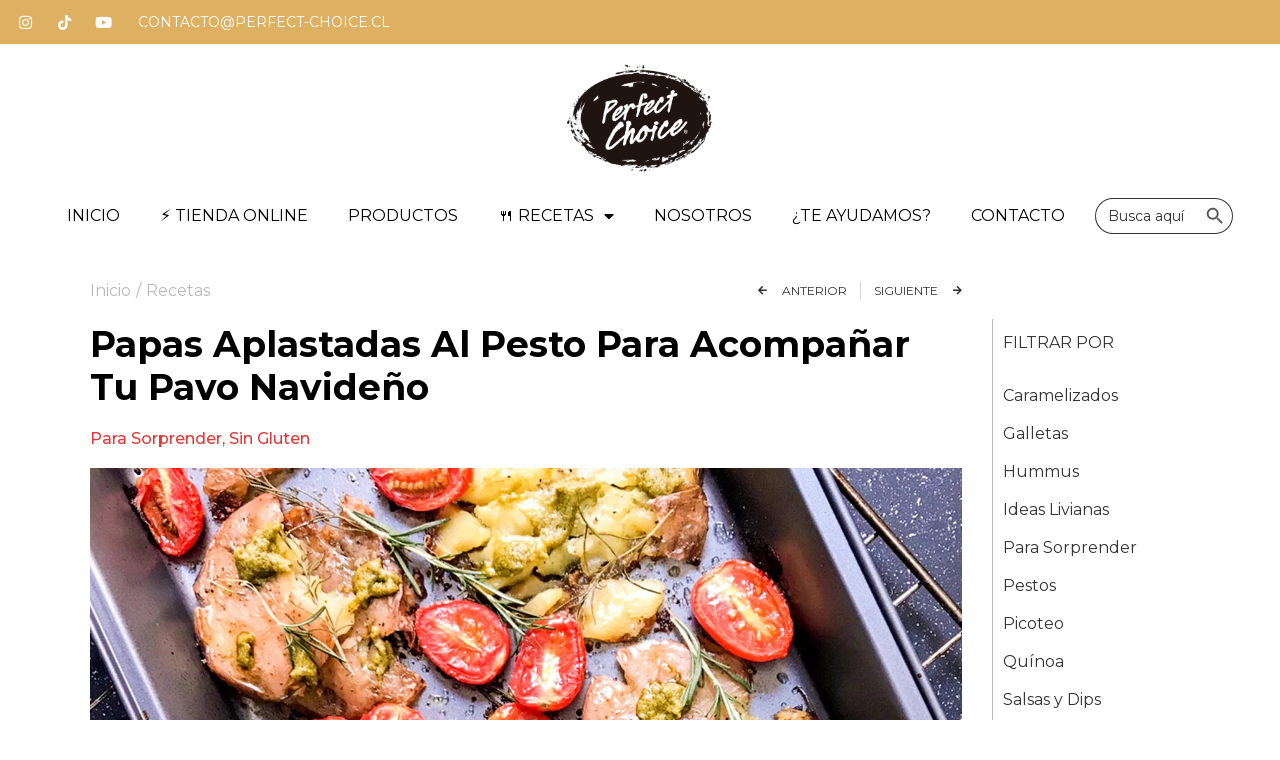

--- FILE ---
content_type: text/html; charset=UTF-8
request_url: https://perfect-choice.cl/recetas-rapidas/papas-aplastadas-al-pesto-para-acompanar-tu-pavo-navideno/
body_size: 22330
content:
<!doctype html>
<html lang="es-CL">
<head>
	<meta charset="UTF-8">
	<meta name="viewport" content="width=device-width, initial-scale=1">
	<link rel="profile" href="https://gmpg.org/xfn/11">
	<meta name='robots' content='index, follow, max-image-preview:large, max-snippet:-1, max-video-preview:-1' />
	<style>img:is([sizes="auto" i], [sizes^="auto," i]) { contain-intrinsic-size: 3000px 1500px }</style>
	
	<!-- This site is optimized with the Yoast SEO plugin v24.5 - https://yoast.com/wordpress/plugins/seo/ -->
	<title>Papas Aplastadas Al Pesto Para Acompañar Tu Pavo Navideño - Perfect Choice</title>
	<link rel="canonical" href="https://perfect-choice.cl/recetas-rapidas/papas-aplastadas-al-pesto-para-acompanar-tu-pavo-navideno/" />
	<meta property="og:locale" content="es_ES" />
	<meta property="og:type" content="article" />
	<meta property="og:title" content="Papas Aplastadas Al Pesto Para Acompañar Tu Pavo Navideño - Perfect Choice" />
	<meta property="og:url" content="https://perfect-choice.cl/recetas-rapidas/papas-aplastadas-al-pesto-para-acompanar-tu-pavo-navideno/" />
	<meta property="og:site_name" content="Perfect Choice" />
	<meta property="article:modified_time" content="2023-03-30T17:45:53+00:00" />
	<meta property="og:image" content="https://perfect-choice.cl/wp-content/uploads/2023/03/Papas-aplastadas-al-pesto-para-acompanar-tu-pavo-navideno_9d302911-5475-4aa6-b7b6-35ee60cfc0e6_1400x.progressive.webp" />
	<meta property="og:image:width" content="1400" />
	<meta property="og:image:height" content="1050" />
	<meta property="og:image:type" content="image/webp" />
	<meta name="twitter:card" content="summary_large_image" />
	<script type="application/ld+json" class="yoast-schema-graph">{"@context":"https://schema.org","@graph":[{"@type":"WebPage","@id":"https://perfect-choice.cl/recetas-rapidas/papas-aplastadas-al-pesto-para-acompanar-tu-pavo-navideno/","url":"https://perfect-choice.cl/recetas-rapidas/papas-aplastadas-al-pesto-para-acompanar-tu-pavo-navideno/","name":"Papas Aplastadas Al Pesto Para Acompañar Tu Pavo Navideño - Perfect Choice","isPartOf":{"@id":"https://perfect-choice.cl/#website"},"primaryImageOfPage":{"@id":"https://perfect-choice.cl/recetas-rapidas/papas-aplastadas-al-pesto-para-acompanar-tu-pavo-navideno/#primaryimage"},"image":{"@id":"https://perfect-choice.cl/recetas-rapidas/papas-aplastadas-al-pesto-para-acompanar-tu-pavo-navideno/#primaryimage"},"thumbnailUrl":"https://perfect-choice.cl/wp-content/uploads/2023/03/Papas-aplastadas-al-pesto-para-acompanar-tu-pavo-navideno_9d302911-5475-4aa6-b7b6-35ee60cfc0e6_1400x.progressive.webp","datePublished":"2023-03-30T17:45:52+00:00","dateModified":"2023-03-30T17:45:53+00:00","breadcrumb":{"@id":"https://perfect-choice.cl/recetas-rapidas/papas-aplastadas-al-pesto-para-acompanar-tu-pavo-navideno/#breadcrumb"},"inLanguage":"es-CL","potentialAction":[{"@type":"ReadAction","target":["https://perfect-choice.cl/recetas-rapidas/papas-aplastadas-al-pesto-para-acompanar-tu-pavo-navideno/"]}]},{"@type":"ImageObject","inLanguage":"es-CL","@id":"https://perfect-choice.cl/recetas-rapidas/papas-aplastadas-al-pesto-para-acompanar-tu-pavo-navideno/#primaryimage","url":"https://perfect-choice.cl/wp-content/uploads/2023/03/Papas-aplastadas-al-pesto-para-acompanar-tu-pavo-navideno_9d302911-5475-4aa6-b7b6-35ee60cfc0e6_1400x.progressive.webp","contentUrl":"https://perfect-choice.cl/wp-content/uploads/2023/03/Papas-aplastadas-al-pesto-para-acompanar-tu-pavo-navideno_9d302911-5475-4aa6-b7b6-35ee60cfc0e6_1400x.progressive.webp","width":1400,"height":1050},{"@type":"BreadcrumbList","@id":"https://perfect-choice.cl/recetas-rapidas/papas-aplastadas-al-pesto-para-acompanar-tu-pavo-navideno/#breadcrumb","itemListElement":[{"@type":"ListItem","position":1,"name":"Portada","item":"https://perfect-choice.cl/"},{"@type":"ListItem","position":2,"name":"Recetas","item":"https://perfect-choice.cl/recetas-rapidas/"},{"@type":"ListItem","position":3,"name":"Papas Aplastadas Al Pesto Para Acompañar Tu Pavo Navideño"}]},{"@type":"WebSite","@id":"https://perfect-choice.cl/#website","url":"https://perfect-choice.cl/","name":"Perfect Choice","description":"Vive la experiencia Perfect Choice somos apasionados por los ingredientes naturales y verdaderos. Descubre nuevos sabores e innovadores recetas, atrévete y déjate sorprender por lo perfect.","publisher":{"@id":"https://perfect-choice.cl/#organization"},"potentialAction":[{"@type":"SearchAction","target":{"@type":"EntryPoint","urlTemplate":"https://perfect-choice.cl/?s={search_term_string}"},"query-input":{"@type":"PropertyValueSpecification","valueRequired":true,"valueName":"search_term_string"}}],"inLanguage":"es-CL"},{"@type":"Organization","@id":"https://perfect-choice.cl/#organization","name":"Perfect Choice","url":"https://perfect-choice.cl/","logo":{"@type":"ImageObject","inLanguage":"es-CL","@id":"https://perfect-choice.cl/#/schema/logo/image/","url":"https://perfect-choice.cl/wp-content/uploads/2023/02/cropped-LOGO-PERFECT-CHOICE_410x.png","contentUrl":"https://perfect-choice.cl/wp-content/uploads/2023/02/cropped-LOGO-PERFECT-CHOICE_410x.png","width":210,"height":155,"caption":"Perfect Choice"},"image":{"@id":"https://perfect-choice.cl/#/schema/logo/image/"}}]}</script>
	<!-- / Yoast SEO plugin. -->


<link rel="alternate" type="application/rss+xml" title="Perfect Choice &raquo; Feed" href="https://perfect-choice.cl/feed/" />
<link rel="alternate" type="application/rss+xml" title="Perfect Choice &raquo; Feed de comentarios" href="https://perfect-choice.cl/comments/feed/" />
<script>
window._wpemojiSettings = {"baseUrl":"https:\/\/s.w.org\/images\/core\/emoji\/16.0.1\/72x72\/","ext":".png","svgUrl":"https:\/\/s.w.org\/images\/core\/emoji\/16.0.1\/svg\/","svgExt":".svg","source":{"concatemoji":"https:\/\/perfect-choice.cl\/wp-includes\/js\/wp-emoji-release.min.js?ver=6.8.3"}};
/*! This file is auto-generated */
!function(s,n){var o,i,e;function c(e){try{var t={supportTests:e,timestamp:(new Date).valueOf()};sessionStorage.setItem(o,JSON.stringify(t))}catch(e){}}function p(e,t,n){e.clearRect(0,0,e.canvas.width,e.canvas.height),e.fillText(t,0,0);var t=new Uint32Array(e.getImageData(0,0,e.canvas.width,e.canvas.height).data),a=(e.clearRect(0,0,e.canvas.width,e.canvas.height),e.fillText(n,0,0),new Uint32Array(e.getImageData(0,0,e.canvas.width,e.canvas.height).data));return t.every(function(e,t){return e===a[t]})}function u(e,t){e.clearRect(0,0,e.canvas.width,e.canvas.height),e.fillText(t,0,0);for(var n=e.getImageData(16,16,1,1),a=0;a<n.data.length;a++)if(0!==n.data[a])return!1;return!0}function f(e,t,n,a){switch(t){case"flag":return n(e,"\ud83c\udff3\ufe0f\u200d\u26a7\ufe0f","\ud83c\udff3\ufe0f\u200b\u26a7\ufe0f")?!1:!n(e,"\ud83c\udde8\ud83c\uddf6","\ud83c\udde8\u200b\ud83c\uddf6")&&!n(e,"\ud83c\udff4\udb40\udc67\udb40\udc62\udb40\udc65\udb40\udc6e\udb40\udc67\udb40\udc7f","\ud83c\udff4\u200b\udb40\udc67\u200b\udb40\udc62\u200b\udb40\udc65\u200b\udb40\udc6e\u200b\udb40\udc67\u200b\udb40\udc7f");case"emoji":return!a(e,"\ud83e\udedf")}return!1}function g(e,t,n,a){var r="undefined"!=typeof WorkerGlobalScope&&self instanceof WorkerGlobalScope?new OffscreenCanvas(300,150):s.createElement("canvas"),o=r.getContext("2d",{willReadFrequently:!0}),i=(o.textBaseline="top",o.font="600 32px Arial",{});return e.forEach(function(e){i[e]=t(o,e,n,a)}),i}function t(e){var t=s.createElement("script");t.src=e,t.defer=!0,s.head.appendChild(t)}"undefined"!=typeof Promise&&(o="wpEmojiSettingsSupports",i=["flag","emoji"],n.supports={everything:!0,everythingExceptFlag:!0},e=new Promise(function(e){s.addEventListener("DOMContentLoaded",e,{once:!0})}),new Promise(function(t){var n=function(){try{var e=JSON.parse(sessionStorage.getItem(o));if("object"==typeof e&&"number"==typeof e.timestamp&&(new Date).valueOf()<e.timestamp+604800&&"object"==typeof e.supportTests)return e.supportTests}catch(e){}return null}();if(!n){if("undefined"!=typeof Worker&&"undefined"!=typeof OffscreenCanvas&&"undefined"!=typeof URL&&URL.createObjectURL&&"undefined"!=typeof Blob)try{var e="postMessage("+g.toString()+"("+[JSON.stringify(i),f.toString(),p.toString(),u.toString()].join(",")+"));",a=new Blob([e],{type:"text/javascript"}),r=new Worker(URL.createObjectURL(a),{name:"wpTestEmojiSupports"});return void(r.onmessage=function(e){c(n=e.data),r.terminate(),t(n)})}catch(e){}c(n=g(i,f,p,u))}t(n)}).then(function(e){for(var t in e)n.supports[t]=e[t],n.supports.everything=n.supports.everything&&n.supports[t],"flag"!==t&&(n.supports.everythingExceptFlag=n.supports.everythingExceptFlag&&n.supports[t]);n.supports.everythingExceptFlag=n.supports.everythingExceptFlag&&!n.supports.flag,n.DOMReady=!1,n.readyCallback=function(){n.DOMReady=!0}}).then(function(){return e}).then(function(){var e;n.supports.everything||(n.readyCallback(),(e=n.source||{}).concatemoji?t(e.concatemoji):e.wpemoji&&e.twemoji&&(t(e.twemoji),t(e.wpemoji)))}))}((window,document),window._wpemojiSettings);
</script>
<style id='wp-emoji-styles-inline-css'>

	img.wp-smiley, img.emoji {
		display: inline !important;
		border: none !important;
		box-shadow: none !important;
		height: 1em !important;
		width: 1em !important;
		margin: 0 0.07em !important;
		vertical-align: -0.1em !important;
		background: none !important;
		padding: 0 !important;
	}
</style>
<link rel='stylesheet' id='wp-block-library-css' href='https://perfect-choice.cl/wp-includes/css/dist/block-library/style.min.css?ver=6.8.3' media='all' />
<style id='global-styles-inline-css'>
:root{--wp--preset--aspect-ratio--square: 1;--wp--preset--aspect-ratio--4-3: 4/3;--wp--preset--aspect-ratio--3-4: 3/4;--wp--preset--aspect-ratio--3-2: 3/2;--wp--preset--aspect-ratio--2-3: 2/3;--wp--preset--aspect-ratio--16-9: 16/9;--wp--preset--aspect-ratio--9-16: 9/16;--wp--preset--color--black: #000000;--wp--preset--color--cyan-bluish-gray: #abb8c3;--wp--preset--color--white: #ffffff;--wp--preset--color--pale-pink: #f78da7;--wp--preset--color--vivid-red: #cf2e2e;--wp--preset--color--luminous-vivid-orange: #ff6900;--wp--preset--color--luminous-vivid-amber: #fcb900;--wp--preset--color--light-green-cyan: #7bdcb5;--wp--preset--color--vivid-green-cyan: #00d084;--wp--preset--color--pale-cyan-blue: #8ed1fc;--wp--preset--color--vivid-cyan-blue: #0693e3;--wp--preset--color--vivid-purple: #9b51e0;--wp--preset--gradient--vivid-cyan-blue-to-vivid-purple: linear-gradient(135deg,rgba(6,147,227,1) 0%,rgb(155,81,224) 100%);--wp--preset--gradient--light-green-cyan-to-vivid-green-cyan: linear-gradient(135deg,rgb(122,220,180) 0%,rgb(0,208,130) 100%);--wp--preset--gradient--luminous-vivid-amber-to-luminous-vivid-orange: linear-gradient(135deg,rgba(252,185,0,1) 0%,rgba(255,105,0,1) 100%);--wp--preset--gradient--luminous-vivid-orange-to-vivid-red: linear-gradient(135deg,rgba(255,105,0,1) 0%,rgb(207,46,46) 100%);--wp--preset--gradient--very-light-gray-to-cyan-bluish-gray: linear-gradient(135deg,rgb(238,238,238) 0%,rgb(169,184,195) 100%);--wp--preset--gradient--cool-to-warm-spectrum: linear-gradient(135deg,rgb(74,234,220) 0%,rgb(151,120,209) 20%,rgb(207,42,186) 40%,rgb(238,44,130) 60%,rgb(251,105,98) 80%,rgb(254,248,76) 100%);--wp--preset--gradient--blush-light-purple: linear-gradient(135deg,rgb(255,206,236) 0%,rgb(152,150,240) 100%);--wp--preset--gradient--blush-bordeaux: linear-gradient(135deg,rgb(254,205,165) 0%,rgb(254,45,45) 50%,rgb(107,0,62) 100%);--wp--preset--gradient--luminous-dusk: linear-gradient(135deg,rgb(255,203,112) 0%,rgb(199,81,192) 50%,rgb(65,88,208) 100%);--wp--preset--gradient--pale-ocean: linear-gradient(135deg,rgb(255,245,203) 0%,rgb(182,227,212) 50%,rgb(51,167,181) 100%);--wp--preset--gradient--electric-grass: linear-gradient(135deg,rgb(202,248,128) 0%,rgb(113,206,126) 100%);--wp--preset--gradient--midnight: linear-gradient(135deg,rgb(2,3,129) 0%,rgb(40,116,252) 100%);--wp--preset--font-size--small: 13px;--wp--preset--font-size--medium: 20px;--wp--preset--font-size--large: 36px;--wp--preset--font-size--x-large: 42px;--wp--preset--spacing--20: 0.44rem;--wp--preset--spacing--30: 0.67rem;--wp--preset--spacing--40: 1rem;--wp--preset--spacing--50: 1.5rem;--wp--preset--spacing--60: 2.25rem;--wp--preset--spacing--70: 3.38rem;--wp--preset--spacing--80: 5.06rem;--wp--preset--shadow--natural: 6px 6px 9px rgba(0, 0, 0, 0.2);--wp--preset--shadow--deep: 12px 12px 50px rgba(0, 0, 0, 0.4);--wp--preset--shadow--sharp: 6px 6px 0px rgba(0, 0, 0, 0.2);--wp--preset--shadow--outlined: 6px 6px 0px -3px rgba(255, 255, 255, 1), 6px 6px rgba(0, 0, 0, 1);--wp--preset--shadow--crisp: 6px 6px 0px rgba(0, 0, 0, 1);}:root { --wp--style--global--content-size: 800px;--wp--style--global--wide-size: 1200px; }:where(body) { margin: 0; }.wp-site-blocks > .alignleft { float: left; margin-right: 2em; }.wp-site-blocks > .alignright { float: right; margin-left: 2em; }.wp-site-blocks > .aligncenter { justify-content: center; margin-left: auto; margin-right: auto; }:where(.wp-site-blocks) > * { margin-block-start: 24px; margin-block-end: 0; }:where(.wp-site-blocks) > :first-child { margin-block-start: 0; }:where(.wp-site-blocks) > :last-child { margin-block-end: 0; }:root { --wp--style--block-gap: 24px; }:root :where(.is-layout-flow) > :first-child{margin-block-start: 0;}:root :where(.is-layout-flow) > :last-child{margin-block-end: 0;}:root :where(.is-layout-flow) > *{margin-block-start: 24px;margin-block-end: 0;}:root :where(.is-layout-constrained) > :first-child{margin-block-start: 0;}:root :where(.is-layout-constrained) > :last-child{margin-block-end: 0;}:root :where(.is-layout-constrained) > *{margin-block-start: 24px;margin-block-end: 0;}:root :where(.is-layout-flex){gap: 24px;}:root :where(.is-layout-grid){gap: 24px;}.is-layout-flow > .alignleft{float: left;margin-inline-start: 0;margin-inline-end: 2em;}.is-layout-flow > .alignright{float: right;margin-inline-start: 2em;margin-inline-end: 0;}.is-layout-flow > .aligncenter{margin-left: auto !important;margin-right: auto !important;}.is-layout-constrained > .alignleft{float: left;margin-inline-start: 0;margin-inline-end: 2em;}.is-layout-constrained > .alignright{float: right;margin-inline-start: 2em;margin-inline-end: 0;}.is-layout-constrained > .aligncenter{margin-left: auto !important;margin-right: auto !important;}.is-layout-constrained > :where(:not(.alignleft):not(.alignright):not(.alignfull)){max-width: var(--wp--style--global--content-size);margin-left: auto !important;margin-right: auto !important;}.is-layout-constrained > .alignwide{max-width: var(--wp--style--global--wide-size);}body .is-layout-flex{display: flex;}.is-layout-flex{flex-wrap: wrap;align-items: center;}.is-layout-flex > :is(*, div){margin: 0;}body .is-layout-grid{display: grid;}.is-layout-grid > :is(*, div){margin: 0;}body{padding-top: 0px;padding-right: 0px;padding-bottom: 0px;padding-left: 0px;}a:where(:not(.wp-element-button)){text-decoration: underline;}:root :where(.wp-element-button, .wp-block-button__link){background-color: #32373c;border-width: 0;color: #fff;font-family: inherit;font-size: inherit;line-height: inherit;padding: calc(0.667em + 2px) calc(1.333em + 2px);text-decoration: none;}.has-black-color{color: var(--wp--preset--color--black) !important;}.has-cyan-bluish-gray-color{color: var(--wp--preset--color--cyan-bluish-gray) !important;}.has-white-color{color: var(--wp--preset--color--white) !important;}.has-pale-pink-color{color: var(--wp--preset--color--pale-pink) !important;}.has-vivid-red-color{color: var(--wp--preset--color--vivid-red) !important;}.has-luminous-vivid-orange-color{color: var(--wp--preset--color--luminous-vivid-orange) !important;}.has-luminous-vivid-amber-color{color: var(--wp--preset--color--luminous-vivid-amber) !important;}.has-light-green-cyan-color{color: var(--wp--preset--color--light-green-cyan) !important;}.has-vivid-green-cyan-color{color: var(--wp--preset--color--vivid-green-cyan) !important;}.has-pale-cyan-blue-color{color: var(--wp--preset--color--pale-cyan-blue) !important;}.has-vivid-cyan-blue-color{color: var(--wp--preset--color--vivid-cyan-blue) !important;}.has-vivid-purple-color{color: var(--wp--preset--color--vivid-purple) !important;}.has-black-background-color{background-color: var(--wp--preset--color--black) !important;}.has-cyan-bluish-gray-background-color{background-color: var(--wp--preset--color--cyan-bluish-gray) !important;}.has-white-background-color{background-color: var(--wp--preset--color--white) !important;}.has-pale-pink-background-color{background-color: var(--wp--preset--color--pale-pink) !important;}.has-vivid-red-background-color{background-color: var(--wp--preset--color--vivid-red) !important;}.has-luminous-vivid-orange-background-color{background-color: var(--wp--preset--color--luminous-vivid-orange) !important;}.has-luminous-vivid-amber-background-color{background-color: var(--wp--preset--color--luminous-vivid-amber) !important;}.has-light-green-cyan-background-color{background-color: var(--wp--preset--color--light-green-cyan) !important;}.has-vivid-green-cyan-background-color{background-color: var(--wp--preset--color--vivid-green-cyan) !important;}.has-pale-cyan-blue-background-color{background-color: var(--wp--preset--color--pale-cyan-blue) !important;}.has-vivid-cyan-blue-background-color{background-color: var(--wp--preset--color--vivid-cyan-blue) !important;}.has-vivid-purple-background-color{background-color: var(--wp--preset--color--vivid-purple) !important;}.has-black-border-color{border-color: var(--wp--preset--color--black) !important;}.has-cyan-bluish-gray-border-color{border-color: var(--wp--preset--color--cyan-bluish-gray) !important;}.has-white-border-color{border-color: var(--wp--preset--color--white) !important;}.has-pale-pink-border-color{border-color: var(--wp--preset--color--pale-pink) !important;}.has-vivid-red-border-color{border-color: var(--wp--preset--color--vivid-red) !important;}.has-luminous-vivid-orange-border-color{border-color: var(--wp--preset--color--luminous-vivid-orange) !important;}.has-luminous-vivid-amber-border-color{border-color: var(--wp--preset--color--luminous-vivid-amber) !important;}.has-light-green-cyan-border-color{border-color: var(--wp--preset--color--light-green-cyan) !important;}.has-vivid-green-cyan-border-color{border-color: var(--wp--preset--color--vivid-green-cyan) !important;}.has-pale-cyan-blue-border-color{border-color: var(--wp--preset--color--pale-cyan-blue) !important;}.has-vivid-cyan-blue-border-color{border-color: var(--wp--preset--color--vivid-cyan-blue) !important;}.has-vivid-purple-border-color{border-color: var(--wp--preset--color--vivid-purple) !important;}.has-vivid-cyan-blue-to-vivid-purple-gradient-background{background: var(--wp--preset--gradient--vivid-cyan-blue-to-vivid-purple) !important;}.has-light-green-cyan-to-vivid-green-cyan-gradient-background{background: var(--wp--preset--gradient--light-green-cyan-to-vivid-green-cyan) !important;}.has-luminous-vivid-amber-to-luminous-vivid-orange-gradient-background{background: var(--wp--preset--gradient--luminous-vivid-amber-to-luminous-vivid-orange) !important;}.has-luminous-vivid-orange-to-vivid-red-gradient-background{background: var(--wp--preset--gradient--luminous-vivid-orange-to-vivid-red) !important;}.has-very-light-gray-to-cyan-bluish-gray-gradient-background{background: var(--wp--preset--gradient--very-light-gray-to-cyan-bluish-gray) !important;}.has-cool-to-warm-spectrum-gradient-background{background: var(--wp--preset--gradient--cool-to-warm-spectrum) !important;}.has-blush-light-purple-gradient-background{background: var(--wp--preset--gradient--blush-light-purple) !important;}.has-blush-bordeaux-gradient-background{background: var(--wp--preset--gradient--blush-bordeaux) !important;}.has-luminous-dusk-gradient-background{background: var(--wp--preset--gradient--luminous-dusk) !important;}.has-pale-ocean-gradient-background{background: var(--wp--preset--gradient--pale-ocean) !important;}.has-electric-grass-gradient-background{background: var(--wp--preset--gradient--electric-grass) !important;}.has-midnight-gradient-background{background: var(--wp--preset--gradient--midnight) !important;}.has-small-font-size{font-size: var(--wp--preset--font-size--small) !important;}.has-medium-font-size{font-size: var(--wp--preset--font-size--medium) !important;}.has-large-font-size{font-size: var(--wp--preset--font-size--large) !important;}.has-x-large-font-size{font-size: var(--wp--preset--font-size--x-large) !important;}
:root :where(.wp-block-pullquote){font-size: 1.5em;line-height: 1.6;}
</style>
<link rel='stylesheet' id='simple-photo-feed-css' href='https://perfect-choice.cl/wp-content/plugins/simple-photo-feed/public/css/simple-photo-feed-public.css?ver=250218-182737' media='all' />
<link rel='stylesheet' id='ivory-search-styles-css' href='https://perfect-choice.cl/wp-content/plugins/add-search-to-menu_/public/css/ivory-search.min.css?ver=5.5.9' media='all' />
<link rel='stylesheet' id='hello-elementor-css' href='https://perfect-choice.cl/wp-content/themes/hello-elementor/style.min.css?ver=3.3.0' media='all' />
<link rel='stylesheet' id='hello-elementor-theme-style-css' href='https://perfect-choice.cl/wp-content/themes/hello-elementor/theme.min.css?ver=3.3.0' media='all' />
<link rel='stylesheet' id='hello-elementor-header-footer-css' href='https://perfect-choice.cl/wp-content/themes/hello-elementor/header-footer.min.css?ver=3.3.0' media='all' />
<link rel='stylesheet' id='elementor-frontend-css' href='https://perfect-choice.cl/wp-content/plugins/elementor/assets/css/frontend.min.css?ver=3.27.6' media='all' />
<link rel='stylesheet' id='elementor-post-6-css' href='https://perfect-choice.cl/wp-content/uploads/elementor/css/post-6.css?ver=1741012142' media='all' />
<link rel='stylesheet' id='widget-social-icons-css' href='https://perfect-choice.cl/wp-content/plugins/elementor/assets/css/widget-social-icons.min.css?ver=3.27.6' media='all' />
<link rel='stylesheet' id='e-apple-webkit-css' href='https://perfect-choice.cl/wp-content/plugins/elementor/assets/css/conditionals/apple-webkit.min.css?ver=3.27.6' media='all' />
<link rel='stylesheet' id='widget-heading-css' href='https://perfect-choice.cl/wp-content/plugins/elementor/assets/css/widget-heading.min.css?ver=3.27.6' media='all' />
<link rel='stylesheet' id='widget-image-css' href='https://perfect-choice.cl/wp-content/plugins/elementor/assets/css/widget-image.min.css?ver=3.27.6' media='all' />
<link rel='stylesheet' id='widget-nav-menu-css' href='https://perfect-choice.cl/wp-content/plugins/elementor-pro/assets/css/widget-nav-menu.min.css?ver=3.27.5' media='all' />
<link rel='stylesheet' id='e-sticky-css' href='https://perfect-choice.cl/wp-content/plugins/elementor-pro/assets/css/modules/sticky.min.css?ver=3.27.5' media='all' />
<link rel='stylesheet' id='widget-text-editor-css' href='https://perfect-choice.cl/wp-content/plugins/elementor/assets/css/widget-text-editor.min.css?ver=3.27.6' media='all' />
<link rel='stylesheet' id='e-animation-grow-css' href='https://perfect-choice.cl/wp-content/plugins/elementor/assets/lib/animations/styles/e-animation-grow.min.css?ver=3.27.6' media='all' />
<link rel='stylesheet' id='widget-post-navigation-css' href='https://perfect-choice.cl/wp-content/plugins/elementor-pro/assets/css/widget-post-navigation.min.css?ver=3.27.5' media='all' />
<link rel='stylesheet' id='widget-post-info-css' href='https://perfect-choice.cl/wp-content/plugins/elementor-pro/assets/css/widget-post-info.min.css?ver=3.27.5' media='all' />
<link rel='stylesheet' id='widget-icon-list-css' href='https://perfect-choice.cl/wp-content/plugins/elementor/assets/css/widget-icon-list.min.css?ver=3.27.6' media='all' />
<link rel='stylesheet' id='elementor-icons-shared-0-css' href='https://perfect-choice.cl/wp-content/plugins/elementor/assets/lib/font-awesome/css/fontawesome.min.css?ver=5.15.3' media='all' />
<link rel='stylesheet' id='elementor-icons-fa-regular-css' href='https://perfect-choice.cl/wp-content/plugins/elementor/assets/lib/font-awesome/css/regular.min.css?ver=5.15.3' media='all' />
<link rel='stylesheet' id='elementor-icons-fa-solid-css' href='https://perfect-choice.cl/wp-content/plugins/elementor/assets/lib/font-awesome/css/solid.min.css?ver=5.15.3' media='all' />
<link rel='stylesheet' id='widget-loop-common-css' href='https://perfect-choice.cl/wp-content/plugins/elementor-pro/assets/css/widget-loop-common.min.css?ver=3.27.5' media='all' />
<link rel='stylesheet' id='widget-loop-grid-css' href='https://perfect-choice.cl/wp-content/plugins/elementor-pro/assets/css/widget-loop-grid.min.css?ver=3.27.5' media='all' />
<link rel='stylesheet' id='elementor-icons-css' href='https://perfect-choice.cl/wp-content/plugins/elementor/assets/lib/eicons/css/elementor-icons.min.css?ver=5.35.0' media='all' />
<link rel='stylesheet' id='elementor-post-22-css' href='https://perfect-choice.cl/wp-content/uploads/elementor/css/post-22.css?ver=1742083051' media='all' />
<link rel='stylesheet' id='elementor-post-275-css' href='https://perfect-choice.cl/wp-content/uploads/elementor/css/post-275.css?ver=1744321418' media='all' />
<link rel='stylesheet' id='elementor-post-1257-css' href='https://perfect-choice.cl/wp-content/uploads/elementor/css/post-1257.css?ver=1741012538' media='all' />
<style id='akismet-widget-style-inline-css'>

			.a-stats {
				--akismet-color-mid-green: #357b49;
				--akismet-color-white: #fff;
				--akismet-color-light-grey: #f6f7f7;

				max-width: 350px;
				width: auto;
			}

			.a-stats * {
				all: unset;
				box-sizing: border-box;
			}

			.a-stats strong {
				font-weight: 600;
			}

			.a-stats a.a-stats__link,
			.a-stats a.a-stats__link:visited,
			.a-stats a.a-stats__link:active {
				background: var(--akismet-color-mid-green);
				border: none;
				box-shadow: none;
				border-radius: 8px;
				color: var(--akismet-color-white);
				cursor: pointer;
				display: block;
				font-family: -apple-system, BlinkMacSystemFont, 'Segoe UI', 'Roboto', 'Oxygen-Sans', 'Ubuntu', 'Cantarell', 'Helvetica Neue', sans-serif;
				font-weight: 500;
				padding: 12px;
				text-align: center;
				text-decoration: none;
				transition: all 0.2s ease;
			}

			/* Extra specificity to deal with TwentyTwentyOne focus style */
			.widget .a-stats a.a-stats__link:focus {
				background: var(--akismet-color-mid-green);
				color: var(--akismet-color-white);
				text-decoration: none;
			}

			.a-stats a.a-stats__link:hover {
				filter: brightness(110%);
				box-shadow: 0 4px 12px rgba(0, 0, 0, 0.06), 0 0 2px rgba(0, 0, 0, 0.16);
			}

			.a-stats .count {
				color: var(--akismet-color-white);
				display: block;
				font-size: 1.5em;
				line-height: 1.4;
				padding: 0 13px;
				white-space: nowrap;
			}
		
</style>
<link rel='stylesheet' id='google-fonts-1-css' href='https://fonts.googleapis.com/css?family=Roboto%3A100%2C100italic%2C200%2C200italic%2C300%2C300italic%2C400%2C400italic%2C500%2C500italic%2C600%2C600italic%2C700%2C700italic%2C800%2C800italic%2C900%2C900italic%7CRoboto+Slab%3A100%2C100italic%2C200%2C200italic%2C300%2C300italic%2C400%2C400italic%2C500%2C500italic%2C600%2C600italic%2C700%2C700italic%2C800%2C800italic%2C900%2C900italic%7CMontserrat%3A100%2C100italic%2C200%2C200italic%2C300%2C300italic%2C400%2C400italic%2C500%2C500italic%2C600%2C600italic%2C700%2C700italic%2C800%2C800italic%2C900%2C900italic&#038;display=swap&#038;ver=6.8.3' media='all' />
<link rel='stylesheet' id='elementor-icons-fa-brands-css' href='https://perfect-choice.cl/wp-content/plugins/elementor/assets/lib/font-awesome/css/brands.min.css?ver=5.15.3' media='all' />
<link rel="preconnect" href="https://fonts.gstatic.com/" crossorigin><script src="https://perfect-choice.cl/wp-includes/js/jquery/jquery.min.js?ver=3.7.1" id="jquery-core-js"></script>
<script src="https://perfect-choice.cl/wp-includes/js/jquery/jquery-migrate.min.js?ver=3.4.1" id="jquery-migrate-js"></script>
<link rel="https://api.w.org/" href="https://perfect-choice.cl/wp-json/" /><link rel="alternate" title="JSON" type="application/json" href="https://perfect-choice.cl/wp-json/wp/v2/recetas-rapidas/3015" /><link rel="EditURI" type="application/rsd+xml" title="RSD" href="https://perfect-choice.cl/xmlrpc.php?rsd" />
<meta name="generator" content="WordPress 6.8.3" />
<link rel='shortlink' href='https://perfect-choice.cl/?p=3015' />
<link rel="alternate" title="oEmbed (JSON)" type="application/json+oembed" href="https://perfect-choice.cl/wp-json/oembed/1.0/embed?url=https%3A%2F%2Fperfect-choice.cl%2Frecetas-rapidas%2Fpapas-aplastadas-al-pesto-para-acompanar-tu-pavo-navideno%2F" />
<link rel="alternate" title="oEmbed (XML)" type="text/xml+oembed" href="https://perfect-choice.cl/wp-json/oembed/1.0/embed?url=https%3A%2F%2Fperfect-choice.cl%2Frecetas-rapidas%2Fpapas-aplastadas-al-pesto-para-acompanar-tu-pavo-navideno%2F&#038;format=xml" />
        <script>
            var errorQueue = [];
            let timeout;

            var errorMessage = '';


            function isBot() {
                const bots = ['crawler', 'spider', 'baidu', 'duckduckgo', 'bot', 'googlebot', 'bingbot', 'facebook', 'slurp', 'twitter', 'yahoo'];
                const userAgent = navigator.userAgent.toLowerCase();
                return bots.some(bot => userAgent.includes(bot));
            }

            /*
            window.onerror = function(msg, url, line) {
            // window.addEventListener('error', function(event) {
                console.error("Linha 600");

                var errorMessage = [
                    'Message: ' + msg,
                    'URL: ' + url,
                    'Line: ' + line
                ].join(' - ');
                */


            // Captura erros síncronos e alguns assíncronos
            window.addEventListener('error', function(event) {
                var msg = event.message;
                if (msg === "Script error.") {
                    console.error("Script error detected - maybe problem cross-origin");
                    return;
                }
                errorMessage = [
                    'Message: ' + msg,
                    'URL: ' + event.filename,
                    'Line: ' + event.lineno
                ].join(' - ');
                if (isBot()) {
                    return;
                }
                errorQueue.push(errorMessage);
                handleErrorQueue();
            });

            // Captura rejeições de promessas
            window.addEventListener('unhandledrejection', function(event) {
                errorMessage = 'Promise Rejection: ' + (event.reason || 'Unknown reason');
                if (isBot()) {
                    return;
                }
                errorQueue.push(errorMessage);
                handleErrorQueue();
            });

            // Função auxiliar para gerenciar a fila de erros
            function handleErrorQueue() {
                if (errorQueue.length >= 5) {
                    sendErrorsToServer();
                } else {
                    clearTimeout(timeout);
                    timeout = setTimeout(sendErrorsToServer, 5000);
                }
            }





            function sendErrorsToServer() {
                if (errorQueue.length > 0) {
                    var message;
                    if (errorQueue.length === 1) {
                        // Se houver apenas um erro, mantenha o formato atual
                        message = errorQueue[0];
                    } else {
                        // Se houver múltiplos erros, use quebras de linha para separá-los
                        message = errorQueue.join('\n\n');
                    }
                    var xhr = new XMLHttpRequest();
                    var nonce = '247b5c53f9';
                    var ajaxurl = 'https://perfect-choice.cl/wp-admin/admin-ajax.php?action=bill_minozzi_js_error_catched&_wpnonce=247b5c53f9';
                    xhr.open('POST', encodeURI(ajaxurl));
                    xhr.setRequestHeader('Content-Type', 'application/x-www-form-urlencoded');
                    xhr.onload = function() {
                        if (xhr.status === 200) {
                            // console.log('Success:', xhr.responseText);
                        } else {
                            console.log('Error:', xhr.status);
                        }
                    };
                    xhr.onerror = function() {
                        console.error('Request failed');
                    };
                    xhr.send('action=bill_minozzi_js_error_catched&_wpnonce=' + nonce + '&bill_js_error_catched=' + encodeURIComponent(message));
                    errorQueue = []; // Limpa a fila de erros após o envio
                }
            }

            function sendErrorsToServer() {
                if (errorQueue.length > 0) {
                    var message = errorQueue.join(' | ');
                    //console.error(message);
                    var xhr = new XMLHttpRequest();
                    var nonce = '247b5c53f9';
                    var ajaxurl = 'https://perfect-choice.cl/wp-admin/admin-ajax.php?action=bill_minozzi_js_error_catched&_wpnonce=247b5c53f9'; // No need to esc_js here
                    xhr.open('POST', encodeURI(ajaxurl));
                    xhr.setRequestHeader('Content-Type', 'application/x-www-form-urlencoded');
                    xhr.onload = function() {
                        if (xhr.status === 200) {
                            //console.log('Success:::', xhr.responseText);
                        } else {
                            console.log('Error:', xhr.status);
                        }
                    };
                    xhr.onerror = function() {
                        console.error('Request failed');
                    };
                    xhr.send('action=bill_minozzi_js_error_catched&_wpnonce=' + nonce + '&bill_js_error_catched=' + encodeURIComponent(message));
                    errorQueue = []; // Clear the error queue after sending
                }
            }

            function sendErrorsToServer() {
                if (errorQueue.length > 0) {
                    var message = errorQueue.join('\n\n'); // Usa duas quebras de linha como separador
                    var xhr = new XMLHttpRequest();
                    var nonce = '247b5c53f9';
                    var ajaxurl = 'https://perfect-choice.cl/wp-admin/admin-ajax.php?action=bill_minozzi_js_error_catched&_wpnonce=247b5c53f9';
                    xhr.open('POST', encodeURI(ajaxurl));
                    xhr.setRequestHeader('Content-Type', 'application/x-www-form-urlencoded');
                    xhr.onload = function() {
                        if (xhr.status === 200) {
                            // console.log('Success:', xhr.responseText);
                        } else {
                            console.log('Error:', xhr.status);
                        }
                    };
                    xhr.onerror = function() {
                        console.error('Request failed');
                    };
                    xhr.send('action=bill_minozzi_js_error_catched&_wpnonce=' + nonce + '&bill_js_error_catched=' + encodeURIComponent(message));
                    errorQueue = []; // Limpa a fila de erros após o envio
                }
            }
            window.addEventListener('beforeunload', sendErrorsToServer);
        </script>
<meta name="generator" content="Elementor 3.27.6; features: additional_custom_breakpoints; settings: css_print_method-external, google_font-enabled, font_display-swap">
			<style>
				.e-con.e-parent:nth-of-type(n+4):not(.e-lazyloaded):not(.e-no-lazyload),
				.e-con.e-parent:nth-of-type(n+4):not(.e-lazyloaded):not(.e-no-lazyload) * {
					background-image: none !important;
				}
				@media screen and (max-height: 1024px) {
					.e-con.e-parent:nth-of-type(n+3):not(.e-lazyloaded):not(.e-no-lazyload),
					.e-con.e-parent:nth-of-type(n+3):not(.e-lazyloaded):not(.e-no-lazyload) * {
						background-image: none !important;
					}
				}
				@media screen and (max-height: 640px) {
					.e-con.e-parent:nth-of-type(n+2):not(.e-lazyloaded):not(.e-no-lazyload),
					.e-con.e-parent:nth-of-type(n+2):not(.e-lazyloaded):not(.e-no-lazyload) * {
						background-image: none !important;
					}
				}
			</style>
			<link rel="icon" href="https://perfect-choice.cl/wp-content/uploads/2023/04/cropped-favicon_8a7017e3-844a-46f0-95de-b35bd6a5fd4d_32x32-32x32.webp" sizes="32x32" />
<link rel="icon" href="https://perfect-choice.cl/wp-content/uploads/2023/04/cropped-favicon_8a7017e3-844a-46f0-95de-b35bd6a5fd4d_32x32-192x192.webp" sizes="192x192" />
<link rel="apple-touch-icon" href="https://perfect-choice.cl/wp-content/uploads/2023/04/cropped-favicon_8a7017e3-844a-46f0-95de-b35bd6a5fd4d_32x32-180x180.webp" />
<meta name="msapplication-TileImage" content="https://perfect-choice.cl/wp-content/uploads/2023/04/cropped-favicon_8a7017e3-844a-46f0-95de-b35bd6a5fd4d_32x32-270x270.webp" />
		<style id="wp-custom-css">
			.is-form-style.is-form-style-3 input.is-search-input{
	border-radius: 30px 0px 0px 30px;
	border-color: #333333!important;
}

span.is-search-icon{
	  border-radius: 0px 30px 30px 0px;
    background: transparent;
    border-left: 0;
    border-color: #333333;
}

div#is-ajax-search-result-1099{
	    border: 1px solid #969696;
    background: #fff;
}

img.attachment-full.size-full.wp-image-2758{
	    object-position: 0px 70%!important;
}

/*Estilos paginador */
a.page-numbers{
    border: 1px solid #333333;
    padding: 5px 10px 5px 10px;
}

a.page-numbers:hover{
    background: #DEB061;
    border: 1px solid #DEB061;
    padding: 5px 10px 5px 10px;
}

span.page-numbers.current{
    background: #DEB061;
    border: 1px solid #DEB061;
    padding: 5px 10px 5px 10px;
}

.is-form-style.is-form-style-3 input.is-search-input{
	font-family: 'montserrat';
	letter-spacing: 0;
}

/*** Estilos solo para móviles ***/
@media all and (max-width: 767px) {
	.is-form-style.is-form-style-3 input.is-search-input{
	border-color: #fff!important;
}
	
	span.is-search-icon{
    border-color: #fff;
		background: #fff;
}
	
	.elementor-menu-toggle{
    width: 100%;
    border: 1px solid!important;
    border-radius: 0!important;
    background: #fff!important;
	}
	
	
}		</style>
					<style type="text/css">
					.is-form-id-1099 .is-search-input::-webkit-input-placeholder {
			    color: #333333 !important;
			}
			.is-form-id-1099 .is-search-input:-moz-placeholder {
			    color: #333333 !important;
			    opacity: 1;
			}
			.is-form-id-1099 .is-search-input::-moz-placeholder {
			    color: #333333 !important;
			    opacity: 1;
			}
			.is-form-id-1099 .is-search-input:-ms-input-placeholder {
			    color: #333333 !important;
			}
                        			.is-form-style-1.is-form-id-1099 .is-search-input:focus,
			.is-form-style-1.is-form-id-1099 .is-search-input:hover,
			.is-form-style-1.is-form-id-1099 .is-search-input,
			.is-form-style-2.is-form-id-1099 .is-search-input:focus,
			.is-form-style-2.is-form-id-1099 .is-search-input:hover,
			.is-form-style-2.is-form-id-1099 .is-search-input,
			.is-form-style-3.is-form-id-1099 .is-search-input:focus,
			.is-form-style-3.is-form-id-1099 .is-search-input:hover,
			.is-form-style-3.is-form-id-1099 .is-search-input,
			.is-form-id-1099 .is-search-input:focus,
			.is-form-id-1099 .is-search-input:hover,
			.is-form-id-1099 .is-search-input {
                                color: #333333 !important;                                                                			}
                        			</style>
					<script id='ivory-search-js-extras'>
			var IvoryAjaxVars = {"ajaxurl":"https:\/\/perfect-choice.cl\/wp-admin\/admin-ajax.php","ajax_nonce":"406b8bf7fe"};
							var IvorySearchVars = {"is_analytics_enabled":"1"};
							</script>
			</head>
<body class="wp-singular recetas-rapidas-template-default single single-recetas-rapidas postid-3015 wp-custom-logo wp-embed-responsive wp-theme-hello-elementor hello-elementor theme-default elementor-default elementor-kit-6 elementor-page-1257">


<a class="skip-link screen-reader-text" href="#content">Ir al contenido</a>

		<div data-elementor-type="header" data-elementor-id="22" class="elementor elementor-22 elementor-location-header" data-elementor-post-type="elementor_library">
					<section class="elementor-section elementor-top-section elementor-element elementor-element-05af7ac elementor-section-full_width elementor-section-content-middle elementor-section-height-default elementor-section-height-default" data-id="05af7ac" data-element_type="section" data-settings="{&quot;background_background&quot;:&quot;classic&quot;}">
						<div class="elementor-container elementor-column-gap-no">
					<div class="elementor-column elementor-col-100 elementor-top-column elementor-element elementor-element-199b5ea" data-id="199b5ea" data-element_type="column">
			<div class="elementor-widget-wrap elementor-element-populated">
						<section class="elementor-section elementor-inner-section elementor-element elementor-element-ca3e24f elementor-section-full_width elementor-section-height-default elementor-section-height-default" data-id="ca3e24f" data-element_type="section">
						<div class="elementor-container elementor-column-gap-default">
					<div class="elementor-column elementor-col-50 elementor-inner-column elementor-element elementor-element-bd25c36" data-id="bd25c36" data-element_type="column">
			<div class="elementor-widget-wrap elementor-element-populated">
						<div class="elementor-element elementor-element-5b545b1 elementor-shape-rounded elementor-grid-0 e-grid-align-center elementor-widget elementor-widget-social-icons" data-id="5b545b1" data-element_type="widget" data-widget_type="social-icons.default">
				<div class="elementor-widget-container">
							<div class="elementor-social-icons-wrapper elementor-grid">
							<span class="elementor-grid-item">
					<a class="elementor-icon elementor-social-icon elementor-social-icon-instagram elementor-repeater-item-20630f5" href="https://www.instagram.com/PerfectChoiceCl/" target="_blank">
						<span class="elementor-screen-only">Instagram</span>
						<i class="fab fa-instagram"></i>					</a>
				</span>
							<span class="elementor-grid-item">
					<a class="elementor-icon elementor-social-icon elementor-social-icon-tiktok elementor-repeater-item-71bfe04" href="http://tiktok.com/@perfectchoicecl" target="_blank">
						<span class="elementor-screen-only">Tiktok</span>
						<i class="fab fa-tiktok"></i>					</a>
				</span>
							<span class="elementor-grid-item">
					<a class="elementor-icon elementor-social-icon elementor-social-icon-youtube elementor-repeater-item-fd3f55a" href="https://www.youtube.com/channel/UCpohG8hlrc7kMbL6h7Lumqw" target="_blank">
						<span class="elementor-screen-only">Youtube</span>
						<i class="fab fa-youtube"></i>					</a>
				</span>
					</div>
						</div>
				</div>
					</div>
		</div>
				<div class="elementor-column elementor-col-50 elementor-inner-column elementor-element elementor-element-1439de8" data-id="1439de8" data-element_type="column">
			<div class="elementor-widget-wrap elementor-element-populated">
						<div class="elementor-element elementor-element-2da6d76 elementor-widget elementor-widget-heading" data-id="2da6d76" data-element_type="widget" data-widget_type="heading.default">
				<div class="elementor-widget-container">
					<h2 class="elementor-heading-title elementor-size-default"><a href="mailto:contacto@perfect-choice.cl">contacto@perfect-choice.cl</a></h2>				</div>
				</div>
					</div>
		</div>
					</div>
		</section>
					</div>
		</div>
					</div>
		</section>
				<section class="elementor-section elementor-top-section elementor-element elementor-element-98211fa elementor-section-full_width elementor-hidden-tablet elementor-hidden-mobile elementor-section-height-default elementor-section-height-default" data-id="98211fa" data-element_type="section" data-settings="{&quot;background_background&quot;:&quot;classic&quot;}">
						<div class="elementor-container elementor-column-gap-default">
					<div class="elementor-column elementor-col-100 elementor-top-column elementor-element elementor-element-6195e04" data-id="6195e04" data-element_type="column">
			<div class="elementor-widget-wrap elementor-element-populated">
						<section class="elementor-section elementor-inner-section elementor-element elementor-element-f761cfe elementor-section-boxed elementor-section-height-default elementor-section-height-default" data-id="f761cfe" data-element_type="section">
						<div class="elementor-container elementor-column-gap-default">
					<div class="elementor-column elementor-col-100 elementor-inner-column elementor-element elementor-element-4ffce59" data-id="4ffce59" data-element_type="column">
			<div class="elementor-widget-wrap elementor-element-populated">
						<div class="elementor-element elementor-element-d543087 elementor-widget elementor-widget-image" data-id="d543087" data-element_type="widget" data-widget_type="image.default">
				<div class="elementor-widget-container">
																<a href="https://perfect-choice.cl">
							<img width="210" height="155" src="https://perfect-choice.cl/wp-content/uploads/2023/02/LOGO-PERFECT-CHOICE_410x.png" class="attachment-full size-full wp-image-19" alt="" />								</a>
															</div>
				</div>
					</div>
		</div>
					</div>
		</section>
				<section class="elementor-section elementor-inner-section elementor-element elementor-element-0bbb9af elementor-section-boxed elementor-section-height-default elementor-section-height-default" data-id="0bbb9af" data-element_type="section" data-settings="{&quot;background_background&quot;:&quot;classic&quot;}">
						<div class="elementor-container elementor-column-gap-default">
					<div class="elementor-column elementor-col-100 elementor-inner-column elementor-element elementor-element-4d699e2" data-id="4d699e2" data-element_type="column">
			<div class="elementor-widget-wrap elementor-element-populated">
						<div class="elementor-element elementor-element-543192b elementor-nav-menu__align-center elementor-widget__width-auto elementor-nav-menu--dropdown-tablet elementor-nav-menu__text-align-aside elementor-nav-menu--toggle elementor-nav-menu--burger elementor-widget elementor-widget-nav-menu" data-id="543192b" data-element_type="widget" data-settings="{&quot;layout&quot;:&quot;horizontal&quot;,&quot;submenu_icon&quot;:{&quot;value&quot;:&quot;&lt;i class=\&quot;fas fa-caret-down\&quot;&gt;&lt;\/i&gt;&quot;,&quot;library&quot;:&quot;fa-solid&quot;},&quot;toggle&quot;:&quot;burger&quot;}" data-widget_type="nav-menu.default">
				<div class="elementor-widget-container">
								<nav aria-label="Menu" class="elementor-nav-menu--main elementor-nav-menu__container elementor-nav-menu--layout-horizontal e--pointer-none">
				<ul id="menu-1-543192b" class="elementor-nav-menu"><li class="menu-item menu-item-type-custom menu-item-object-custom menu-item-24"><a href="/" class="elementor-item">Inicio</a></li>
<li class="menu-item menu-item-type-custom menu-item-object-custom menu-item-25"><a target="_blank" href="https://listado.mercadolibre.cl/_Tienda_perfect-choice#origin=search_intervention&#038;tracking_id=cd6782ef-95fb-4a57-876e-59c988ed2299" class="elementor-item elementor-item-anchor">⚡  Tienda Online</a></li>
<li class="menu-item menu-item-type-post_type_archive menu-item-object-producto menu-item-575"><a href="https://perfect-choice.cl/producto/" class="elementor-item">Productos</a></li>
<li class="menu-item menu-item-type-custom menu-item-object-custom menu-item-has-children menu-item-27"><a href="/blog/" class="elementor-item">🍴  Recetas</a>
<ul class="sub-menu elementor-nav-menu--dropdown">
	<li class="menu-item menu-item-type-post_type_archive menu-item-object-especial-tablas menu-item-1946"><a href="https://perfect-choice.cl/especial-tablas/" class="elementor-sub-item">Especial Tablas</a></li>
	<li class="menu-item menu-item-type-post_type_archive menu-item-object-recetas-rapidas menu-item-1947"><a href="https://perfect-choice.cl/recetas-rapidas/" class="elementor-sub-item">Recetas</a></li>
	<li class="menu-item menu-item-type-post_type_archive menu-item-object-videorecetas menu-item-1948"><a href="https://perfect-choice.cl/videorecetas/" class="elementor-sub-item">Video Recetas</a></li>
	<li class="menu-item menu-item-type-post_type_archive menu-item-object-tips menu-item-1949"><a href="https://perfect-choice.cl/tips/" class="elementor-sub-item">Tips</a></li>
</ul>
</li>
<li class="menu-item menu-item-type-custom menu-item-object-custom menu-item-28"><a href="/quienes-somos/" class="elementor-item">Nosotros</a></li>
<li class="menu-item menu-item-type-custom menu-item-object-custom menu-item-29"><a href="/preguntas-frecuentes" class="elementor-item">¿Te ayudamos?</a></li>
<li class="menu-item menu-item-type-custom menu-item-object-custom menu-item-30"><a href="/contacto" class="elementor-item">Contacto</a></li>
</ul>			</nav>
					<div class="elementor-menu-toggle" role="button" tabindex="0" aria-label="Menu Toggle" aria-expanded="false">
			<i aria-hidden="true" role="presentation" class="elementor-menu-toggle__icon--open eicon-menu-bar"></i><i aria-hidden="true" role="presentation" class="elementor-menu-toggle__icon--close eicon-close"></i>		</div>
					<nav class="elementor-nav-menu--dropdown elementor-nav-menu__container" aria-hidden="true">
				<ul id="menu-2-543192b" class="elementor-nav-menu"><li class="menu-item menu-item-type-custom menu-item-object-custom menu-item-24"><a href="/" class="elementor-item" tabindex="-1">Inicio</a></li>
<li class="menu-item menu-item-type-custom menu-item-object-custom menu-item-25"><a target="_blank" href="https://listado.mercadolibre.cl/_Tienda_perfect-choice#origin=search_intervention&#038;tracking_id=cd6782ef-95fb-4a57-876e-59c988ed2299" class="elementor-item elementor-item-anchor" tabindex="-1">⚡  Tienda Online</a></li>
<li class="menu-item menu-item-type-post_type_archive menu-item-object-producto menu-item-575"><a href="https://perfect-choice.cl/producto/" class="elementor-item" tabindex="-1">Productos</a></li>
<li class="menu-item menu-item-type-custom menu-item-object-custom menu-item-has-children menu-item-27"><a href="/blog/" class="elementor-item" tabindex="-1">🍴  Recetas</a>
<ul class="sub-menu elementor-nav-menu--dropdown">
	<li class="menu-item menu-item-type-post_type_archive menu-item-object-especial-tablas menu-item-1946"><a href="https://perfect-choice.cl/especial-tablas/" class="elementor-sub-item" tabindex="-1">Especial Tablas</a></li>
	<li class="menu-item menu-item-type-post_type_archive menu-item-object-recetas-rapidas menu-item-1947"><a href="https://perfect-choice.cl/recetas-rapidas/" class="elementor-sub-item" tabindex="-1">Recetas</a></li>
	<li class="menu-item menu-item-type-post_type_archive menu-item-object-videorecetas menu-item-1948"><a href="https://perfect-choice.cl/videorecetas/" class="elementor-sub-item" tabindex="-1">Video Recetas</a></li>
	<li class="menu-item menu-item-type-post_type_archive menu-item-object-tips menu-item-1949"><a href="https://perfect-choice.cl/tips/" class="elementor-sub-item" tabindex="-1">Tips</a></li>
</ul>
</li>
<li class="menu-item menu-item-type-custom menu-item-object-custom menu-item-28"><a href="/quienes-somos/" class="elementor-item" tabindex="-1">Nosotros</a></li>
<li class="menu-item menu-item-type-custom menu-item-object-custom menu-item-29"><a href="/preguntas-frecuentes" class="elementor-item" tabindex="-1">¿Te ayudamos?</a></li>
<li class="menu-item menu-item-type-custom menu-item-object-custom menu-item-30"><a href="/contacto" class="elementor-item" tabindex="-1">Contacto</a></li>
</ul>			</nav>
						</div>
				</div>
				<div class="elementor-element elementor-element-033f00d elementor-widget__width-initial elementor-widget elementor-widget-shortcode" data-id="033f00d" data-element_type="widget" data-widget_type="shortcode.default">
				<div class="elementor-widget-container">
							<div class="elementor-shortcode"><form data-min-no-for-search=1 data-result-box-max-height=400 data-form-id=1099 class="is-search-form is-form-style is-form-style-3 is-form-id-1099 is-ajax-search" action="https://perfect-choice.cl/" method="get" role="search" ><label for="is-search-input-1099"><span class="is-screen-reader-text">Buscar:</span><input  type="search" id="is-search-input-1099" name="s" value="" class="is-search-input" placeholder="Busca aquí" autocomplete=off /><span class="is-loader-image" style="display: none;background-image:url(https://perfect-choice.cl/wp-content/plugins/add-search-to-menu_/public/images/spinner.gif);" ></span></label><button type="submit" class="is-search-submit"><span class="is-screen-reader-text">Botón de búsqueda</span><span class="is-search-icon"><svg focusable="false" aria-label="Buscar" xmlns="http://www.w3.org/2000/svg" viewBox="0 0 24 24" width="24px"><path d="M15.5 14h-.79l-.28-.27C15.41 12.59 16 11.11 16 9.5 16 5.91 13.09 3 9.5 3S3 5.91 3 9.5 5.91 16 9.5 16c1.61 0 3.09-.59 4.23-1.57l.27.28v.79l5 4.99L20.49 19l-4.99-5zm-6 0C7.01 14 5 11.99 5 9.5S7.01 5 9.5 5 14 7.01 14 9.5 11.99 14 9.5 14z"></path></svg></span></button><input type="hidden" name="id" value="1099" /></form></div>
						</div>
				</div>
					</div>
		</div>
					</div>
		</section>
					</div>
		</div>
					</div>
		</section>
				<section class="elementor-section elementor-top-section elementor-element elementor-element-37e472d elementor-section-full_width elementor-section-content-middle elementor-hidden-desktop elementor-section-height-default elementor-section-height-default" data-id="37e472d" data-element_type="section" data-settings="{&quot;background_background&quot;:&quot;classic&quot;,&quot;sticky&quot;:&quot;top&quot;,&quot;sticky_effects_offset_mobile&quot;:100,&quot;sticky_on&quot;:[&quot;desktop&quot;,&quot;tablet&quot;,&quot;mobile&quot;],&quot;sticky_offset&quot;:0,&quot;sticky_effects_offset&quot;:0,&quot;sticky_anchor_link_offset&quot;:0}">
						<div class="elementor-container elementor-column-gap-default">
					<div class="elementor-column elementor-col-33 elementor-top-column elementor-element elementor-element-74766d4" data-id="74766d4" data-element_type="column">
			<div class="elementor-widget-wrap elementor-element-populated">
						<div class="elementor-element elementor-element-58b7665 elementor-view-default elementor-widget elementor-widget-icon" data-id="58b7665" data-element_type="widget" data-widget_type="icon.default">
				<div class="elementor-widget-container">
							<div class="elementor-icon-wrapper">
			<a class="elementor-icon" href="#elementor-action%3Aaction%3Dpopup%3Aopen%26settings%3DeyJpZCI6IjExNjkiLCJ0b2dnbGUiOmZhbHNlfQ%3D%3D">
			<i aria-hidden="true" class="fas fa-search"></i>			</a>
		</div>
						</div>
				</div>
					</div>
		</div>
				<div class="elementor-column elementor-col-33 elementor-top-column elementor-element elementor-element-4fa6752" data-id="4fa6752" data-element_type="column">
			<div class="elementor-widget-wrap elementor-element-populated">
						<div class="elementor-element elementor-element-0412c06 elementor-widget elementor-widget-image" data-id="0412c06" data-element_type="widget" data-widget_type="image.default">
				<div class="elementor-widget-container">
																<a href="https://perfect-choice.cl">
							<img width="210" height="155" src="https://perfect-choice.cl/wp-content/uploads/2023/02/LOGO-PERFECT-CHOICE_410x.png" class="attachment-full size-full wp-image-19" alt="" />								</a>
															</div>
				</div>
					</div>
		</div>
				<div class="elementor-column elementor-col-33 elementor-top-column elementor-element elementor-element-0f74574" data-id="0f74574" data-element_type="column">
			<div class="elementor-widget-wrap elementor-element-populated">
						<div class="elementor-element elementor-element-967e204 elementor-view-default elementor-widget elementor-widget-icon" data-id="967e204" data-element_type="widget" data-widget_type="icon.default">
				<div class="elementor-widget-container">
							<div class="elementor-icon-wrapper">
			<a class="elementor-icon" href="#elementor-action%3Aaction%3Dpopup%3Aopen%26settings%3DeyJpZCI6IjExMjYiLCJ0b2dnbGUiOmZhbHNlfQ%3D%3D">
			<i aria-hidden="true" class="fas fa-bars"></i>			</a>
		</div>
						</div>
				</div>
					</div>
		</div>
					</div>
		</section>
				</div>
				<div data-elementor-type="single-post" data-elementor-id="1257" class="elementor elementor-1257 elementor-location-single post-3015 recetas-rapidas type-recetas-rapidas status-publish has-post-thumbnail hentry category-recetas-rapidas etiquetas_recetasrapidas-para-sorprender etiquetas_recetasrapidas-sin-gluten" data-elementor-post-type="elementor_library">
					<section class="elementor-section elementor-top-section elementor-element elementor-element-0e36ea0 elementor-section-boxed elementor-section-height-default elementor-section-height-default" data-id="0e36ea0" data-element_type="section">
						<div class="elementor-container elementor-column-gap-default">
					<div class="elementor-column elementor-col-50 elementor-top-column elementor-element elementor-element-3c10f35" data-id="3c10f35" data-element_type="column">
			<div class="elementor-widget-wrap elementor-element-populated">
						<section class="elementor-section elementor-inner-section elementor-element elementor-element-c4d3e1e elementor-section-boxed elementor-section-height-default elementor-section-height-default" data-id="c4d3e1e" data-element_type="section">
						<div class="elementor-container elementor-column-gap-default">
					<div class="elementor-column elementor-col-50 elementor-inner-column elementor-element elementor-element-7640dd1" data-id="7640dd1" data-element_type="column">
			<div class="elementor-widget-wrap elementor-element-populated">
						<div class="elementor-element elementor-element-06a8856 elementor-widget__width-auto elementor-widget elementor-widget-heading" data-id="06a8856" data-element_type="widget" data-widget_type="heading.default">
				<div class="elementor-widget-container">
					<span class="elementor-heading-title elementor-size-default"><a href="https://perfect-choice.cl">Inicio</a></span>				</div>
				</div>
				<div class="elementor-element elementor-element-a56e23a elementor-widget__width-auto elementor-widget elementor-widget-heading" data-id="a56e23a" data-element_type="widget" data-widget_type="heading.default">
				<div class="elementor-widget-container">
					<span class="elementor-heading-title elementor-size-default">   /   </span>				</div>
				</div>
				<div class="elementor-element elementor-element-851d124 elementor-widget__width-auto elementor-widget elementor-widget-heading" data-id="851d124" data-element_type="widget" data-widget_type="heading.default">
				<div class="elementor-widget-container">
					<span class="elementor-heading-title elementor-size-default"><a href="https://perfect-choice.cl/category/recetas-rapidas/" rel="tag">Recetas</a></span>				</div>
				</div>
					</div>
		</div>
				<div class="elementor-column elementor-col-50 elementor-inner-column elementor-element elementor-element-41859ac" data-id="41859ac" data-element_type="column">
			<div class="elementor-widget-wrap elementor-element-populated">
						<div class="elementor-element elementor-element-74e1b36 elementor-post-navigation-borders-yes elementor-widget elementor-widget-post-navigation" data-id="74e1b36" data-element_type="widget" data-widget_type="post-navigation.default">
				<div class="elementor-widget-container">
							<div class="elementor-post-navigation">
			<div class="elementor-post-navigation__prev elementor-post-navigation__link">
				<a href="https://perfect-choice.cl/recetas-rapidas/bolitas-de-queso-datiles-y-alcachofa/" rel="prev"><span class="post-navigation__arrow-wrapper post-navigation__arrow-prev"><i class="fa fa-arrow-left" aria-hidden="true"></i><span class="elementor-screen-only">Prev</span></span><span class="elementor-post-navigation__link__prev"><span class="post-navigation__prev--label">Anterior</span></span></a>			</div>
							<div class="elementor-post-navigation__separator-wrapper">
					<div class="elementor-post-navigation__separator"></div>
				</div>
						<div class="elementor-post-navigation__next elementor-post-navigation__link">
				<a href="https://perfect-choice.cl/recetas-rapidas/bruschetta-de-queso-de-cabra-y-tomate/" rel="next"><span class="elementor-post-navigation__link__next"><span class="post-navigation__next--label">Siguiente</span></span><span class="post-navigation__arrow-wrapper post-navigation__arrow-next"><i class="fa fa-arrow-right" aria-hidden="true"></i><span class="elementor-screen-only">Next</span></span></a>			</div>
		</div>
						</div>
				</div>
					</div>
		</div>
					</div>
		</section>
				<section class="elementor-section elementor-inner-section elementor-element elementor-element-452f24e elementor-section-boxed elementor-section-height-default elementor-section-height-default" data-id="452f24e" data-element_type="section">
						<div class="elementor-container elementor-column-gap-default">
					<div class="elementor-column elementor-col-100 elementor-inner-column elementor-element elementor-element-26e4782" data-id="26e4782" data-element_type="column">
			<div class="elementor-widget-wrap elementor-element-populated">
						<div class="elementor-element elementor-element-738b4a2 elementor-widget elementor-widget-heading" data-id="738b4a2" data-element_type="widget" data-widget_type="heading.default">
				<div class="elementor-widget-container">
					<h2 class="elementor-heading-title elementor-size-default">Papas Aplastadas Al Pesto Para Acompañar Tu Pavo Navideño</h2>				</div>
				</div>
				<div class="elementor-element elementor-element-4b5ac6c elementor-widget elementor-widget-post-info" data-id="4b5ac6c" data-element_type="widget" data-widget_type="post-info.default">
				<div class="elementor-widget-container">
							<ul class="elementor-inline-items elementor-icon-list-items elementor-post-info">
								<li class="elementor-icon-list-item elementor-repeater-item-b011ebe elementor-inline-item" itemprop="about">
													<span class="elementor-icon-list-text elementor-post-info__item elementor-post-info__item--type-terms">
										<span class="elementor-post-info__terms-list">
				<a href="https://perfect-choice.cl/etiquetas_recetasrapidas/para-sorprender/" class="elementor-post-info__terms-list-item">Para Sorprender</a>, <a href="https://perfect-choice.cl/etiquetas_recetasrapidas/sin-gluten/" class="elementor-post-info__terms-list-item">Sin Gluten</a>				</span>
					</span>
								</li>
				</ul>
						</div>
				</div>
				<div class="elementor-element elementor-element-754fde8 elementor-widget elementor-widget-image" data-id="754fde8" data-element_type="widget" data-widget_type="image.default">
				<div class="elementor-widget-container">
															<img width="1400" height="1050" src="https://perfect-choice.cl/wp-content/uploads/2023/03/Papas-aplastadas-al-pesto-para-acompanar-tu-pavo-navideno_9d302911-5475-4aa6-b7b6-35ee60cfc0e6_1400x.progressive.webp" class="attachment-full size-full wp-image-3016" alt="" srcset="https://perfect-choice.cl/wp-content/uploads/2023/03/Papas-aplastadas-al-pesto-para-acompanar-tu-pavo-navideno_9d302911-5475-4aa6-b7b6-35ee60cfc0e6_1400x.progressive.webp 1400w, https://perfect-choice.cl/wp-content/uploads/2023/03/Papas-aplastadas-al-pesto-para-acompanar-tu-pavo-navideno_9d302911-5475-4aa6-b7b6-35ee60cfc0e6_1400x.progressive-300x225.webp 300w, https://perfect-choice.cl/wp-content/uploads/2023/03/Papas-aplastadas-al-pesto-para-acompanar-tu-pavo-navideno_9d302911-5475-4aa6-b7b6-35ee60cfc0e6_1400x.progressive-1024x768.webp 1024w, https://perfect-choice.cl/wp-content/uploads/2023/03/Papas-aplastadas-al-pesto-para-acompanar-tu-pavo-navideno_9d302911-5475-4aa6-b7b6-35ee60cfc0e6_1400x.progressive-768x576.webp 768w" sizes="(max-width: 1400px) 100vw, 1400px" />															</div>
				</div>
					</div>
		</div>
					</div>
		</section>
				<section class="elementor-section elementor-inner-section elementor-element elementor-element-d2fe39d elementor-section-boxed elementor-section-height-default elementor-section-height-default" data-id="d2fe39d" data-element_type="section">
						<div class="elementor-container elementor-column-gap-default">
					<div class="elementor-column elementor-col-100 elementor-inner-column elementor-element elementor-element-d09100e" data-id="d09100e" data-element_type="column">
			<div class="elementor-widget-wrap elementor-element-populated">
						<div class="elementor-element elementor-element-f87f1ff elementor-widget elementor-widget-image" data-id="f87f1ff" data-element_type="widget" data-widget_type="image.default">
				<div class="elementor-widget-container">
															<img width="100" height="100" src="https://perfect-choice.cl/wp-content/uploads/2023/02/ICONOS-RECETAS_small.png" class="attachment-full size-full wp-image-325" alt="" />															</div>
				</div>
				<div class="elementor-element elementor-element-ddbeefe elementor-widget__width-auto elementor-widget elementor-widget-heading" data-id="ddbeefe" data-element_type="widget" data-widget_type="heading.default">
				<div class="elementor-widget-container">
					<span class="elementor-heading-title elementor-size-default">6 personas</span>				</div>
				</div>
				<div class="elementor-element elementor-element-20e58e0 elementor-widget__width-auto elementor-widget elementor-widget-heading" data-id="20e58e0" data-element_type="widget" data-widget_type="heading.default">
				<div class="elementor-widget-container">
					<span class="elementor-heading-title elementor-size-default">   •   </span>				</div>
				</div>
				<div class="elementor-element elementor-element-29ecf7a elementor-widget__width-auto elementor-widget elementor-widget-heading" data-id="29ecf7a" data-element_type="widget" data-widget_type="heading.default">
				<div class="elementor-widget-container">
					<span class="elementor-heading-title elementor-size-default">15 min</span>				</div>
				</div>
				<div class="elementor-element elementor-element-4e896c8 elementor-widget elementor-widget-heading" data-id="4e896c8" data-element_type="widget" data-widget_type="heading.default">
				<div class="elementor-widget-container">
					<span class="elementor-heading-title elementor-size-default">Autor: Vale Gracia</span>				</div>
				</div>
					</div>
		</div>
					</div>
		</section>
				<section class="elementor-section elementor-inner-section elementor-element elementor-element-a84d5d9 elementor-section-boxed elementor-section-height-default elementor-section-height-default" data-id="a84d5d9" data-element_type="section">
						<div class="elementor-container elementor-column-gap-default">
					<div class="elementor-column elementor-col-100 elementor-inner-column elementor-element elementor-element-62339b0" data-id="62339b0" data-element_type="column">
			<div class="elementor-widget-wrap elementor-element-populated">
						<div class="elementor-element elementor-element-8a5f108 elementor-widget elementor-widget-heading" data-id="8a5f108" data-element_type="widget" data-widget_type="heading.default">
				<div class="elementor-widget-container">
					<h4 class="elementor-heading-title elementor-size-default">Ingredientes:</h4>				</div>
				</div>
				<div class="elementor-element elementor-element-b60750b elementor-widget elementor-widget-heading" data-id="b60750b" data-element_type="widget" data-widget_type="heading.default">
				<div class="elementor-widget-container">
					<p class="elementor-heading-title elementor-size-default"><ul>
 	<li>1 Frasco de Pesto Genovese PERFECT CHOICE</li>
 	<li>6 Papas cocidas con cascara</li>
 	<li>1 Taza de tomates cherry</li>
 	<li>Aceite de oliva</li>
 	<li>Sal de mar</li>
 	<li>Pimienta negra</li>
 	<li>3 ajos machacados</li>
 	<li>Romero fresco o la especia que mas te guste</li>
</ul></p>				</div>
				</div>
					</div>
		</div>
					</div>
		</section>
				<section class="elementor-section elementor-inner-section elementor-element elementor-element-868fe77 elementor-section-boxed elementor-section-height-default elementor-section-height-default" data-id="868fe77" data-element_type="section">
						<div class="elementor-container elementor-column-gap-default">
					<div class="elementor-column elementor-col-100 elementor-inner-column elementor-element elementor-element-34972e0" data-id="34972e0" data-element_type="column">
			<div class="elementor-widget-wrap elementor-element-populated">
						<div class="elementor-element elementor-element-8546526 elementor-widget elementor-widget-heading" data-id="8546526" data-element_type="widget" data-widget_type="heading.default">
				<div class="elementor-widget-container">
					<h4 class="elementor-heading-title elementor-size-default">Preparación:</h4>				</div>
				</div>
				<div class="elementor-element elementor-element-f3cb468 elementor-hidden-desktop elementor-hidden-tablet elementor-hidden-mobile elementor-widget elementor-widget-heading" data-id="f3cb468" data-element_type="widget" data-widget_type="heading.default">
				<div class="elementor-widget-container">
					<p class="elementor-heading-title elementor-size-default">Pon las papas en una tabla y con la parte de abajo de un plato aplasta una por una, hasta que queden semi molidas, pero sin separarse.

Ponlas en la lata de horno, agregándole aceite de oliva, tomates cherry, sal de mar, pimienta, ajos y ramas de romero. Hornéalas a 200ºC por 10 a 15 minutos, hasta que queden doradas y crocantes.

Sácalas del horno y agrega Pesto Genovese PERFECT CHOICE y llévalas a la mesa para acompañar el pavo.</p>				</div>
				</div>
				<div class="elementor-element elementor-element-45a386c elementor-widget elementor-widget-text-editor" data-id="45a386c" data-element_type="widget" data-widget_type="text-editor.default">
				<div class="elementor-widget-container">
									<p>Pon las papas en una tabla y con la parte de abajo de un plato aplasta una por una, hasta que queden semi molidas, pero sin separarse.</p>
<p>Ponlas en la lata de horno, agregándole aceite de oliva, tomates cherry, sal de mar, pimienta, ajos y ramas de romero. Hornéalas a 200ºC por 10 a 15 minutos, hasta que queden doradas y crocantes.</p>
<p>Sácalas del horno y agrega Pesto Genovese PERFECT CHOICE y llévalas a la mesa para acompañar el pavo.</p>
								</div>
				</div>
					</div>
		</div>
					</div>
		</section>
					</div>
		</div>
				<div class="elementor-column elementor-col-50 elementor-top-column elementor-element elementor-element-d7a9834" data-id="d7a9834" data-element_type="column">
			<div class="elementor-widget-wrap elementor-element-populated">
						<section class="elementor-section elementor-inner-section elementor-element elementor-element-d25399e elementor-section-boxed elementor-section-height-default elementor-section-height-default" data-id="d25399e" data-element_type="section">
						<div class="elementor-container elementor-column-gap-default">
					<div class="elementor-column elementor-col-100 elementor-inner-column elementor-element elementor-element-209a504" data-id="209a504" data-element_type="column">
			<div class="elementor-widget-wrap elementor-element-populated">
						<div class="elementor-element elementor-element-d922ce5 elementor-widget elementor-widget-heading" data-id="d922ce5" data-element_type="widget" data-widget_type="heading.default">
				<div class="elementor-widget-container">
					<h2 class="elementor-heading-title elementor-size-default">Filtrar por</h2>				</div>
				</div>
				<div class="elementor-element elementor-element-dada304 elementor-nav-menu--dropdown-tablet elementor-nav-menu__text-align-aside elementor-nav-menu--toggle elementor-nav-menu--burger elementor-widget elementor-widget-nav-menu" data-id="dada304" data-element_type="widget" data-settings="{&quot;layout&quot;:&quot;vertical&quot;,&quot;submenu_icon&quot;:{&quot;value&quot;:&quot;&lt;i class=\&quot;fas fa-caret-down\&quot;&gt;&lt;\/i&gt;&quot;,&quot;library&quot;:&quot;fa-solid&quot;},&quot;toggle&quot;:&quot;burger&quot;}" data-widget_type="nav-menu.default">
				<div class="elementor-widget-container">
								<nav aria-label="Menu" class="elementor-nav-menu--main elementor-nav-menu__container elementor-nav-menu--layout-vertical e--pointer-none">
				<ul id="menu-1-dada304" class="elementor-nav-menu sm-vertical"><li class="menu-item menu-item-type-taxonomy menu-item-object-etiquetas_recetasrapidas menu-item-1230"><a href="https://perfect-choice.cl/etiquetas_recetasrapidas/caramelizados/" class="elementor-item">Caramelizados</a></li>
<li class="menu-item menu-item-type-taxonomy menu-item-object-etiquetas_recetasrapidas menu-item-1231"><a href="https://perfect-choice.cl/etiquetas_recetasrapidas/galletas/" class="elementor-item">Galletas</a></li>
<li class="menu-item menu-item-type-taxonomy menu-item-object-etiquetas_recetasrapidas menu-item-1232"><a href="https://perfect-choice.cl/etiquetas_recetasrapidas/hummus/" class="elementor-item">Hummus</a></li>
<li class="menu-item menu-item-type-taxonomy menu-item-object-etiquetas_recetasrapidas menu-item-1233"><a href="https://perfect-choice.cl/etiquetas_recetasrapidas/ideas-livianas/" class="elementor-item">Ideas Livianas</a></li>
<li class="menu-item menu-item-type-taxonomy menu-item-object-etiquetas_recetasrapidas menu-item-1234"><a href="https://perfect-choice.cl/etiquetas_recetasrapidas/para-sorprender/" class="elementor-item">Para Sorprender</a></li>
<li class="menu-item menu-item-type-taxonomy menu-item-object-etiquetas_recetasrapidas menu-item-1235"><a href="https://perfect-choice.cl/etiquetas_recetasrapidas/pestos/" class="elementor-item">Pestos</a></li>
<li class="menu-item menu-item-type-taxonomy menu-item-object-etiquetas_recetasrapidas menu-item-1236"><a href="https://perfect-choice.cl/etiquetas_recetasrapidas/picoteo-con-los-amigos/" class="elementor-item">Picoteo</a></li>
<li class="menu-item menu-item-type-taxonomy menu-item-object-etiquetas_recetasrapidas menu-item-1237"><a href="https://perfect-choice.cl/etiquetas_recetasrapidas/quinoa/" class="elementor-item">Quínoa</a></li>
<li class="menu-item menu-item-type-taxonomy menu-item-object-etiquetas_recetasrapidas menu-item-1238"><a href="https://perfect-choice.cl/etiquetas_recetasrapidas/salsas-y-dips/" class="elementor-item">Salsas y Dips</a></li>
<li class="menu-item menu-item-type-taxonomy menu-item-object-etiquetas_recetasrapidas menu-item-1239"><a href="https://perfect-choice.cl/etiquetas_recetasrapidas/sin-gluten/" class="elementor-item">Sin Gluten</a></li>
<li class="menu-item menu-item-type-taxonomy menu-item-object-etiquetas_recetasrapidas menu-item-1240"><a href="https://perfect-choice.cl/etiquetas_recetasrapidas/vegano/" class="elementor-item">Vegano</a></li>
<li class="menu-item menu-item-type-taxonomy menu-item-object-etiquetas_recetasrapidas menu-item-1241"><a href="https://perfect-choice.cl/etiquetas_recetasrapidas/vegetales/" class="elementor-item">Vegetales</a></li>
<li class="menu-item menu-item-type-taxonomy menu-item-object-etiquetas_recetasrapidas menu-item-1242"><a href="https://perfect-choice.cl/etiquetas_recetasrapidas/vegetariano/" class="elementor-item">Vegetariano</a></li>
<li class="menu-item menu-item-type-post_type_archive menu-item-object-recetas-rapidas menu-item-1945"><a href="https://perfect-choice.cl/recetas-rapidas/" class="elementor-item">Todos</a></li>
</ul>			</nav>
					<div class="elementor-menu-toggle" role="button" tabindex="0" aria-label="Menu Toggle" aria-expanded="false">
			<i aria-hidden="true" role="presentation" class="elementor-menu-toggle__icon--open eicon-menu-bar"></i><i aria-hidden="true" role="presentation" class="elementor-menu-toggle__icon--close eicon-close"></i>		</div>
					<nav class="elementor-nav-menu--dropdown elementor-nav-menu__container" aria-hidden="true">
				<ul id="menu-2-dada304" class="elementor-nav-menu sm-vertical"><li class="menu-item menu-item-type-taxonomy menu-item-object-etiquetas_recetasrapidas menu-item-1230"><a href="https://perfect-choice.cl/etiquetas_recetasrapidas/caramelizados/" class="elementor-item" tabindex="-1">Caramelizados</a></li>
<li class="menu-item menu-item-type-taxonomy menu-item-object-etiquetas_recetasrapidas menu-item-1231"><a href="https://perfect-choice.cl/etiquetas_recetasrapidas/galletas/" class="elementor-item" tabindex="-1">Galletas</a></li>
<li class="menu-item menu-item-type-taxonomy menu-item-object-etiquetas_recetasrapidas menu-item-1232"><a href="https://perfect-choice.cl/etiquetas_recetasrapidas/hummus/" class="elementor-item" tabindex="-1">Hummus</a></li>
<li class="menu-item menu-item-type-taxonomy menu-item-object-etiquetas_recetasrapidas menu-item-1233"><a href="https://perfect-choice.cl/etiquetas_recetasrapidas/ideas-livianas/" class="elementor-item" tabindex="-1">Ideas Livianas</a></li>
<li class="menu-item menu-item-type-taxonomy menu-item-object-etiquetas_recetasrapidas menu-item-1234"><a href="https://perfect-choice.cl/etiquetas_recetasrapidas/para-sorprender/" class="elementor-item" tabindex="-1">Para Sorprender</a></li>
<li class="menu-item menu-item-type-taxonomy menu-item-object-etiquetas_recetasrapidas menu-item-1235"><a href="https://perfect-choice.cl/etiquetas_recetasrapidas/pestos/" class="elementor-item" tabindex="-1">Pestos</a></li>
<li class="menu-item menu-item-type-taxonomy menu-item-object-etiquetas_recetasrapidas menu-item-1236"><a href="https://perfect-choice.cl/etiquetas_recetasrapidas/picoteo-con-los-amigos/" class="elementor-item" tabindex="-1">Picoteo</a></li>
<li class="menu-item menu-item-type-taxonomy menu-item-object-etiquetas_recetasrapidas menu-item-1237"><a href="https://perfect-choice.cl/etiquetas_recetasrapidas/quinoa/" class="elementor-item" tabindex="-1">Quínoa</a></li>
<li class="menu-item menu-item-type-taxonomy menu-item-object-etiquetas_recetasrapidas menu-item-1238"><a href="https://perfect-choice.cl/etiquetas_recetasrapidas/salsas-y-dips/" class="elementor-item" tabindex="-1">Salsas y Dips</a></li>
<li class="menu-item menu-item-type-taxonomy menu-item-object-etiquetas_recetasrapidas menu-item-1239"><a href="https://perfect-choice.cl/etiquetas_recetasrapidas/sin-gluten/" class="elementor-item" tabindex="-1">Sin Gluten</a></li>
<li class="menu-item menu-item-type-taxonomy menu-item-object-etiquetas_recetasrapidas menu-item-1240"><a href="https://perfect-choice.cl/etiquetas_recetasrapidas/vegano/" class="elementor-item" tabindex="-1">Vegano</a></li>
<li class="menu-item menu-item-type-taxonomy menu-item-object-etiquetas_recetasrapidas menu-item-1241"><a href="https://perfect-choice.cl/etiquetas_recetasrapidas/vegetales/" class="elementor-item" tabindex="-1">Vegetales</a></li>
<li class="menu-item menu-item-type-taxonomy menu-item-object-etiquetas_recetasrapidas menu-item-1242"><a href="https://perfect-choice.cl/etiquetas_recetasrapidas/vegetariano/" class="elementor-item" tabindex="-1">Vegetariano</a></li>
<li class="menu-item menu-item-type-post_type_archive menu-item-object-recetas-rapidas menu-item-1945"><a href="https://perfect-choice.cl/recetas-rapidas/" class="elementor-item" tabindex="-1">Todos</a></li>
</ul>			</nav>
						</div>
				</div>
					</div>
		</div>
					</div>
		</section>
					</div>
		</div>
					</div>
		</section>
				<section class="elementor-section elementor-top-section elementor-element elementor-element-0870c6a elementor-section-boxed elementor-section-height-default elementor-section-height-default" data-id="0870c6a" data-element_type="section">
						<div class="elementor-container elementor-column-gap-default">
					<div class="elementor-column elementor-col-100 elementor-top-column elementor-element elementor-element-e1d51ad" data-id="e1d51ad" data-element_type="column">
			<div class="elementor-widget-wrap elementor-element-populated">
						<div class="elementor-element elementor-element-6b5f2f0 elementor-widget elementor-widget-heading" data-id="6b5f2f0" data-element_type="widget" data-widget_type="heading.default">
				<div class="elementor-widget-container">
					<h2 class="elementor-heading-title elementor-size-default">Recetas Relacionadas</h2>				</div>
				</div>
				<div class="elementor-element elementor-element-7d374be elementor-grid-4 elementor-grid-tablet-2 elementor-grid-mobile-1 elementor-widget elementor-widget-loop-grid" data-id="7d374be" data-element_type="widget" data-settings="{&quot;template_id&quot;:225,&quot;columns&quot;:4,&quot;_skin&quot;:&quot;post&quot;,&quot;columns_tablet&quot;:&quot;2&quot;,&quot;columns_mobile&quot;:&quot;1&quot;,&quot;edit_handle_selector&quot;:&quot;[data-elementor-type=\&quot;loop-item\&quot;]&quot;,&quot;row_gap&quot;:{&quot;unit&quot;:&quot;px&quot;,&quot;size&quot;:&quot;&quot;,&quot;sizes&quot;:[]},&quot;row_gap_tablet&quot;:{&quot;unit&quot;:&quot;px&quot;,&quot;size&quot;:&quot;&quot;,&quot;sizes&quot;:[]},&quot;row_gap_mobile&quot;:{&quot;unit&quot;:&quot;px&quot;,&quot;size&quot;:&quot;&quot;,&quot;sizes&quot;:[]}}" data-widget_type="loop-grid.post">
				<div class="elementor-widget-container">
							<div class="elementor-loop-container elementor-grid">
		<style id="loop-225">.elementor-225 .elementor-element.elementor-element-f2a8f8e > .elementor-widget-wrap > .elementor-widget:not(.elementor-widget__width-auto):not(.elementor-widget__width-initial):not(:last-child):not(.elementor-absolute){margin-bottom:15px;}.elementor-widget-icon-box.elementor-view-stacked .elementor-icon{background-color:var( --e-global-color-primary );}.elementor-widget-icon-box.elementor-view-framed .elementor-icon, .elementor-widget-icon-box.elementor-view-default .elementor-icon{fill:var( --e-global-color-primary );color:var( --e-global-color-primary );border-color:var( --e-global-color-primary );}.elementor-widget-icon-box .elementor-icon-box-title{color:var( --e-global-color-primary );}.elementor-widget-icon-box .elementor-icon-box-title, .elementor-widget-icon-box .elementor-icon-box-title a{font-family:var( --e-global-typography-primary-font-family ), Sans-serif;font-weight:var( --e-global-typography-primary-font-weight );}.elementor-widget-icon-box .elementor-icon-box-description{color:var( --e-global-color-text );font-family:var( --e-global-typography-text-font-family ), Sans-serif;font-weight:var( --e-global-typography-text-font-weight );}.elementor-225 .elementor-element.elementor-element-a1c15c1{width:var( --container-widget-width, 13% );max-width:13%;--container-widget-width:13%;--container-widget-flex-grow:0;top:10px;--icon-box-icon-margin:-10px;}.elementor-225 .elementor-element.elementor-element-a1c15c1 > .elementor-widget-container{background-color:#E75757;padding:10px 0px 5px 0px;}body:not(.rtl) .elementor-225 .elementor-element.elementor-element-a1c15c1{right:20px;}body.rtl .elementor-225 .elementor-element.elementor-element-a1c15c1{left:20px;}.elementor-225 .elementor-element.elementor-element-a1c15c1 .elementor-icon-box-title{margin-bottom:0px;color:#FFFFFF;}.elementor-225 .elementor-element.elementor-element-a1c15c1.elementor-view-stacked .elementor-icon{background-color:#FFFFFF;}.elementor-225 .elementor-element.elementor-element-a1c15c1.elementor-view-framed .elementor-icon, .elementor-225 .elementor-element.elementor-element-a1c15c1.elementor-view-default .elementor-icon{fill:#FFFFFF;color:#FFFFFF;border-color:#FFFFFF;}.elementor-225 .elementor-element.elementor-element-a1c15c1 .elementor-icon{font-size:20px;}.elementor-225 .elementor-element.elementor-element-a1c15c1 .elementor-icon-box-title, .elementor-225 .elementor-element.elementor-element-a1c15c1 .elementor-icon-box-title a{font-family:"Montserrat", Sans-serif;font-size:14px;font-weight:600;}.elementor-225 .elementor-element.elementor-element-a1c15c1 .elementor-icon-box-description{color:#FFFFFF;font-family:"Montserrat", Sans-serif;font-size:12px;font-weight:600;}.elementor-widget-theme-post-featured-image .widget-image-caption{color:var( --e-global-color-text );font-family:var( --e-global-typography-text-font-family ), Sans-serif;font-weight:var( --e-global-typography-text-font-weight );}.elementor-widget-post-info .elementor-icon-list-item:not(:last-child):after{border-color:var( --e-global-color-text );}.elementor-widget-post-info .elementor-icon-list-icon i{color:var( --e-global-color-primary );}.elementor-widget-post-info .elementor-icon-list-icon svg{fill:var( --e-global-color-primary );}.elementor-widget-post-info .elementor-icon-list-text, .elementor-widget-post-info .elementor-icon-list-text a{color:var( --e-global-color-secondary );}.elementor-widget-post-info .elementor-icon-list-item{font-family:var( --e-global-typography-text-font-family ), Sans-serif;font-weight:var( --e-global-typography-text-font-weight );}.elementor-225 .elementor-element.elementor-element-e630038 .elementor-icon-list-icon{width:14px;}.elementor-225 .elementor-element.elementor-element-e630038 .elementor-icon-list-icon i{font-size:14px;}.elementor-225 .elementor-element.elementor-element-e630038 .elementor-icon-list-icon svg{--e-icon-list-icon-size:14px;}.elementor-225 .elementor-element.elementor-element-e630038 .elementor-icon-list-text, .elementor-225 .elementor-element.elementor-element-e630038 .elementor-icon-list-text a{color:#000000;}.elementor-225 .elementor-element.elementor-element-e630038 .elementor-icon-list-item{font-family:"Montserrat", Sans-serif;font-size:12px;font-weight:400;text-transform:uppercase;}.elementor-widget-heading .elementor-heading-title{font-family:var( --e-global-typography-primary-font-family ), Sans-serif;font-weight:var( --e-global-typography-primary-font-weight );color:var( --e-global-color-primary );}.elementor-225 .elementor-element.elementor-element-cac4230 .elementor-heading-title{font-family:"Montserrat", Sans-serif;font-size:20px;font-weight:400;line-height:29.26px;color:#000000;}.elementor-225 .elementor-element.elementor-element-56384e5 .elementor-heading-title{font-family:"Montserrat", Sans-serif;font-size:14px;font-weight:400;text-transform:uppercase;color:#D2424B;}.elementor-widget-button .elementor-button{background-color:var( --e-global-color-accent );font-family:var( --e-global-typography-accent-font-family ), Sans-serif;font-weight:var( --e-global-typography-accent-font-weight );}.elementor-225 .elementor-element.elementor-element-2869ad6 .elementor-button{background-color:#D7A23E;font-family:"Montserrat", Sans-serif;font-size:14px;font-weight:400;text-transform:uppercase;fill:#FFFFFF;color:#FFFFFF;border-radius:0px 0px 0px 0px;padding:15px 30px 15px 30px;}</style>		<div data-elementor-type="loop-item" data-elementor-id="225" class="elementor elementor-225 e-loop-item e-loop-item-1090 post-1090 especial-tablas type-especial-tablas status-publish has-post-thumbnail hentry category-especial-tablas especial_tablas-picoteo-con-los-amigos" data-elementor-post-type="elementor_library" data-custom-edit-handle="1">
					<section class="elementor-section elementor-top-section elementor-element elementor-element-d568218 elementor-section-boxed elementor-section-height-default elementor-section-height-default" data-id="d568218" data-element_type="section">
						<div class="elementor-container elementor-column-gap-default">
					<div class="elementor-column elementor-col-100 elementor-top-column elementor-element elementor-element-f2a8f8e" data-id="f2a8f8e" data-element_type="column">
			<div class="elementor-widget-wrap elementor-element-populated">
						<div class="elementor-element elementor-element-a1c15c1 elementor-widget__width-initial elementor-absolute elementor-view-default elementor-position-top elementor-mobile-position-top elementor-widget elementor-widget-icon-box" data-id="a1c15c1" data-element_type="widget" data-settings="{&quot;_position&quot;:&quot;absolute&quot;}" data-widget_type="icon-box.default">
				<div class="elementor-widget-container">
							<div class="elementor-icon-box-wrapper">

						<div class="elementor-icon-box-icon">
				<span  class="elementor-icon">
				<svg xmlns="http://www.w3.org/2000/svg" width="14" height="16" viewBox="0 0 14 16" fill="none"><path d="M6.56237 1.92171V0.880654H7.72905V1.94593C11.2525 2.31299 14 5.31059 14 8.95408C14 12.8455 10.8658 16 7 16C3.13419 16 0 12.8453 0 8.95408C0 5.21054 2.90043 2.14892 6.56257 1.92171H6.56237ZM6.99988 14.8259C10.2214 14.8259 12.8334 12.197 12.8334 8.95408C12.8334 5.71139 10.2217 3.08229 6.99988 3.08229C3.7781 3.08229 1.16636 5.71116 1.16636 8.95408C1.16636 12.1968 3.7781 14.8259 6.99988 14.8259ZM10.0625 11.358L9.33367 12.2751L6.47162 9.97046V4.69726H7.6383V9.40588L10.0625 11.358ZM3.93731 1.17433V0H10.0625V1.17433H3.93731Z" fill="white"></path></svg>				</span>
			</div>
			
						<div class="elementor-icon-box-content">

									<h3 class="elementor-icon-box-title">
						<span  >
							5						</span>
					</h3>
				
									<p class="elementor-icon-box-description">
						MIN					</p>
				
			</div>
			
		</div>
						</div>
				</div>
				<div class="elementor-element elementor-element-7fd796c elementor-widget elementor-widget-theme-post-featured-image elementor-widget-image" data-id="7fd796c" data-element_type="widget" data-widget_type="theme-post-featured-image.default">
				<div class="elementor-widget-container">
																<a href="https://perfect-choice.cl/especial-tablas/tabla-capresse-para-picar/">
							<img width="800" height="600" src="https://perfect-choice.cl/wp-content/uploads/2023/03/Tabla-capresse-para-picar_e9f4f294-06cb-47c6-97ee-8988b934e445_1400x.progressive_11zon-1024x768.jpg" class="attachment-large size-large wp-image-1091" alt="Tabla-capresse-para-picar" srcset="https://perfect-choice.cl/wp-content/uploads/2023/03/Tabla-capresse-para-picar_e9f4f294-06cb-47c6-97ee-8988b934e445_1400x.progressive_11zon-1024x768.jpg 1024w, https://perfect-choice.cl/wp-content/uploads/2023/03/Tabla-capresse-para-picar_e9f4f294-06cb-47c6-97ee-8988b934e445_1400x.progressive_11zon-300x225.jpg 300w, https://perfect-choice.cl/wp-content/uploads/2023/03/Tabla-capresse-para-picar_e9f4f294-06cb-47c6-97ee-8988b934e445_1400x.progressive_11zon-768x576.jpg 768w, https://perfect-choice.cl/wp-content/uploads/2023/03/Tabla-capresse-para-picar_e9f4f294-06cb-47c6-97ee-8988b934e445_1400x.progressive_11zon.jpg 1400w" sizes="(max-width: 800px) 100vw, 800px" />								</a>
															</div>
				</div>
				<div class="elementor-element elementor-element-e630038 elementor-widget elementor-widget-post-info" data-id="e630038" data-element_type="widget" data-widget_type="post-info.default">
				<div class="elementor-widget-container">
							<ul class="elementor-inline-items elementor-icon-list-items elementor-post-info">
								<li class="elementor-icon-list-item elementor-repeater-item-65d99e9 elementor-inline-item" itemprop="about">
													<span class="elementor-icon-list-text elementor-post-info__item elementor-post-info__item--type-terms">
										<span class="elementor-post-info__terms-list">
				<span class="elementor-post-info__terms-list-item">Especial Tablas</span>				</span>
					</span>
								</li>
				</ul>
						</div>
				</div>
				<div class="elementor-element elementor-element-cac4230 elementor-widget elementor-widget-heading" data-id="cac4230" data-element_type="widget" data-widget_type="heading.default">
				<div class="elementor-widget-container">
					<h5 class="elementor-heading-title elementor-size-default"><a href="https://perfect-choice.cl/especial-tablas/tabla-capresse-para-picar/">Tabla Capresse Para Picar</a></h5>				</div>
				</div>
				<div class="elementor-element elementor-element-56384e5 elementor-widget elementor-widget-heading" data-id="56384e5" data-element_type="widget" data-widget_type="heading.default">
				<div class="elementor-widget-container">
					<h2 class="elementor-heading-title elementor-size-default">2 personas</h2>				</div>
				</div>
				<div class="elementor-element elementor-element-2869ad6 elementor-widget elementor-widget-button" data-id="2869ad6" data-element_type="widget" data-widget_type="button.default">
				<div class="elementor-widget-container">
									<div class="elementor-button-wrapper">
					<a class="elementor-button elementor-button-link elementor-size-sm" href="https://perfect-choice.cl/especial-tablas/tabla-capresse-para-picar/">
						<span class="elementor-button-content-wrapper">
									<span class="elementor-button-text">Ver receta</span>
					</span>
					</a>
				</div>
								</div>
				</div>
					</div>
		</div>
					</div>
		</section>
				</div>
				<div data-elementor-type="loop-item" data-elementor-id="225" class="elementor elementor-225 e-loop-item e-loop-item-1088 post-1088 especial-tablas type-especial-tablas status-publish has-post-thumbnail hentry category-especial-tablas especial_tablas-ideas-livianas especial_tablas-picoteo-con-los-amigos" data-elementor-post-type="elementor_library" data-custom-edit-handle="1">
					<section class="elementor-section elementor-top-section elementor-element elementor-element-d568218 elementor-section-boxed elementor-section-height-default elementor-section-height-default" data-id="d568218" data-element_type="section">
						<div class="elementor-container elementor-column-gap-default">
					<div class="elementor-column elementor-col-100 elementor-top-column elementor-element elementor-element-f2a8f8e" data-id="f2a8f8e" data-element_type="column">
			<div class="elementor-widget-wrap elementor-element-populated">
						<div class="elementor-element elementor-element-a1c15c1 elementor-widget__width-initial elementor-absolute elementor-view-default elementor-position-top elementor-mobile-position-top elementor-widget elementor-widget-icon-box" data-id="a1c15c1" data-element_type="widget" data-settings="{&quot;_position&quot;:&quot;absolute&quot;}" data-widget_type="icon-box.default">
				<div class="elementor-widget-container">
							<div class="elementor-icon-box-wrapper">

						<div class="elementor-icon-box-icon">
				<span  class="elementor-icon">
				<svg xmlns="http://www.w3.org/2000/svg" width="14" height="16" viewBox="0 0 14 16" fill="none"><path d="M6.56237 1.92171V0.880654H7.72905V1.94593C11.2525 2.31299 14 5.31059 14 8.95408C14 12.8455 10.8658 16 7 16C3.13419 16 0 12.8453 0 8.95408C0 5.21054 2.90043 2.14892 6.56257 1.92171H6.56237ZM6.99988 14.8259C10.2214 14.8259 12.8334 12.197 12.8334 8.95408C12.8334 5.71139 10.2217 3.08229 6.99988 3.08229C3.7781 3.08229 1.16636 5.71116 1.16636 8.95408C1.16636 12.1968 3.7781 14.8259 6.99988 14.8259ZM10.0625 11.358L9.33367 12.2751L6.47162 9.97046V4.69726H7.6383V9.40588L10.0625 11.358ZM3.93731 1.17433V0H10.0625V1.17433H3.93731Z" fill="white"></path></svg>				</span>
			</div>
			
						<div class="elementor-icon-box-content">

									<h3 class="elementor-icon-box-title">
						<span  >
							5						</span>
					</h3>
				
									<p class="elementor-icon-box-description">
						MIN					</p>
				
			</div>
			
		</div>
						</div>
				</div>
				<div class="elementor-element elementor-element-7fd796c elementor-widget elementor-widget-theme-post-featured-image elementor-widget-image" data-id="7fd796c" data-element_type="widget" data-widget_type="theme-post-featured-image.default">
				<div class="elementor-widget-container">
																<a href="https://perfect-choice.cl/especial-tablas/picoteo-de-fin-de-semana/">
							<img width="800" height="600" src="https://perfect-choice.cl/wp-content/uploads/2023/03/Picoteo-de-fin-de-semana_7de25f31-4257-4e7b-8653-53b5c62f2d84_1400x.progressive_11zon-1024x768.jpg" class="attachment-large size-large wp-image-1089" alt="Picoteo-de-fin-de-semana" srcset="https://perfect-choice.cl/wp-content/uploads/2023/03/Picoteo-de-fin-de-semana_7de25f31-4257-4e7b-8653-53b5c62f2d84_1400x.progressive_11zon-1024x768.jpg 1024w, https://perfect-choice.cl/wp-content/uploads/2023/03/Picoteo-de-fin-de-semana_7de25f31-4257-4e7b-8653-53b5c62f2d84_1400x.progressive_11zon-300x225.jpg 300w, https://perfect-choice.cl/wp-content/uploads/2023/03/Picoteo-de-fin-de-semana_7de25f31-4257-4e7b-8653-53b5c62f2d84_1400x.progressive_11zon-768x576.jpg 768w, https://perfect-choice.cl/wp-content/uploads/2023/03/Picoteo-de-fin-de-semana_7de25f31-4257-4e7b-8653-53b5c62f2d84_1400x.progressive_11zon.jpg 1400w" sizes="(max-width: 800px) 100vw, 800px" />								</a>
															</div>
				</div>
				<div class="elementor-element elementor-element-e630038 elementor-widget elementor-widget-post-info" data-id="e630038" data-element_type="widget" data-widget_type="post-info.default">
				<div class="elementor-widget-container">
							<ul class="elementor-inline-items elementor-icon-list-items elementor-post-info">
								<li class="elementor-icon-list-item elementor-repeater-item-65d99e9 elementor-inline-item" itemprop="about">
													<span class="elementor-icon-list-text elementor-post-info__item elementor-post-info__item--type-terms">
										<span class="elementor-post-info__terms-list">
				<span class="elementor-post-info__terms-list-item">Especial Tablas</span>				</span>
					</span>
								</li>
				</ul>
						</div>
				</div>
				<div class="elementor-element elementor-element-cac4230 elementor-widget elementor-widget-heading" data-id="cac4230" data-element_type="widget" data-widget_type="heading.default">
				<div class="elementor-widget-container">
					<h5 class="elementor-heading-title elementor-size-default"><a href="https://perfect-choice.cl/especial-tablas/picoteo-de-fin-de-semana/">Picoteo De Fin De Semana</a></h5>				</div>
				</div>
				<div class="elementor-element elementor-element-56384e5 elementor-widget elementor-widget-heading" data-id="56384e5" data-element_type="widget" data-widget_type="heading.default">
				<div class="elementor-widget-container">
					<h2 class="elementor-heading-title elementor-size-default">4 personas</h2>				</div>
				</div>
				<div class="elementor-element elementor-element-2869ad6 elementor-widget elementor-widget-button" data-id="2869ad6" data-element_type="widget" data-widget_type="button.default">
				<div class="elementor-widget-container">
									<div class="elementor-button-wrapper">
					<a class="elementor-button elementor-button-link elementor-size-sm" href="https://perfect-choice.cl/especial-tablas/picoteo-de-fin-de-semana/">
						<span class="elementor-button-content-wrapper">
									<span class="elementor-button-text">Ver receta</span>
					</span>
					</a>
				</div>
								</div>
				</div>
					</div>
		</div>
					</div>
		</section>
				</div>
				<div data-elementor-type="loop-item" data-elementor-id="225" class="elementor elementor-225 e-loop-item e-loop-item-1086 post-1086 especial-tablas type-especial-tablas status-publish has-post-thumbnail hentry category-especial-tablas especial_tablas-ideas-livianas especial_tablas-picoteo-con-los-amigos" data-elementor-post-type="elementor_library" data-custom-edit-handle="1">
					<section class="elementor-section elementor-top-section elementor-element elementor-element-d568218 elementor-section-boxed elementor-section-height-default elementor-section-height-default" data-id="d568218" data-element_type="section">
						<div class="elementor-container elementor-column-gap-default">
					<div class="elementor-column elementor-col-100 elementor-top-column elementor-element elementor-element-f2a8f8e" data-id="f2a8f8e" data-element_type="column">
			<div class="elementor-widget-wrap elementor-element-populated">
						<div class="elementor-element elementor-element-a1c15c1 elementor-widget__width-initial elementor-absolute elementor-view-default elementor-position-top elementor-mobile-position-top elementor-widget elementor-widget-icon-box" data-id="a1c15c1" data-element_type="widget" data-settings="{&quot;_position&quot;:&quot;absolute&quot;}" data-widget_type="icon-box.default">
				<div class="elementor-widget-container">
							<div class="elementor-icon-box-wrapper">

						<div class="elementor-icon-box-icon">
				<span  class="elementor-icon">
				<svg xmlns="http://www.w3.org/2000/svg" width="14" height="16" viewBox="0 0 14 16" fill="none"><path d="M6.56237 1.92171V0.880654H7.72905V1.94593C11.2525 2.31299 14 5.31059 14 8.95408C14 12.8455 10.8658 16 7 16C3.13419 16 0 12.8453 0 8.95408C0 5.21054 2.90043 2.14892 6.56257 1.92171H6.56237ZM6.99988 14.8259C10.2214 14.8259 12.8334 12.197 12.8334 8.95408C12.8334 5.71139 10.2217 3.08229 6.99988 3.08229C3.7781 3.08229 1.16636 5.71116 1.16636 8.95408C1.16636 12.1968 3.7781 14.8259 6.99988 14.8259ZM10.0625 11.358L9.33367 12.2751L6.47162 9.97046V4.69726H7.6383V9.40588L10.0625 11.358ZM3.93731 1.17433V0H10.0625V1.17433H3.93731Z" fill="white"></path></svg>				</span>
			</div>
			
						<div class="elementor-icon-box-content">

									<h3 class="elementor-icon-box-title">
						<span  >
							10						</span>
					</h3>
				
									<p class="elementor-icon-box-description">
						MIN					</p>
				
			</div>
			
		</div>
						</div>
				</div>
				<div class="elementor-element elementor-element-7fd796c elementor-widget elementor-widget-theme-post-featured-image elementor-widget-image" data-id="7fd796c" data-element_type="widget" data-widget_type="theme-post-featured-image.default">
				<div class="elementor-widget-container">
																<a href="https://perfect-choice.cl/especial-tablas/tabla-picoteo-de-verano/">
							<img width="800" height="600" src="https://perfect-choice.cl/wp-content/uploads/2023/03/Tabla-picoteo-de-verano_1400x.progressive_11zon-1024x768.jpg" class="attachment-large size-large wp-image-1087" alt="Tabla-picoteo-de-verano" srcset="https://perfect-choice.cl/wp-content/uploads/2023/03/Tabla-picoteo-de-verano_1400x.progressive_11zon-1024x768.jpg 1024w, https://perfect-choice.cl/wp-content/uploads/2023/03/Tabla-picoteo-de-verano_1400x.progressive_11zon-300x225.jpg 300w, https://perfect-choice.cl/wp-content/uploads/2023/03/Tabla-picoteo-de-verano_1400x.progressive_11zon-768x576.jpg 768w, https://perfect-choice.cl/wp-content/uploads/2023/03/Tabla-picoteo-de-verano_1400x.progressive_11zon.jpg 1400w" sizes="(max-width: 800px) 100vw, 800px" />								</a>
															</div>
				</div>
				<div class="elementor-element elementor-element-e630038 elementor-widget elementor-widget-post-info" data-id="e630038" data-element_type="widget" data-widget_type="post-info.default">
				<div class="elementor-widget-container">
							<ul class="elementor-inline-items elementor-icon-list-items elementor-post-info">
								<li class="elementor-icon-list-item elementor-repeater-item-65d99e9 elementor-inline-item" itemprop="about">
													<span class="elementor-icon-list-text elementor-post-info__item elementor-post-info__item--type-terms">
										<span class="elementor-post-info__terms-list">
				<span class="elementor-post-info__terms-list-item">Especial Tablas</span>				</span>
					</span>
								</li>
				</ul>
						</div>
				</div>
				<div class="elementor-element elementor-element-cac4230 elementor-widget elementor-widget-heading" data-id="cac4230" data-element_type="widget" data-widget_type="heading.default">
				<div class="elementor-widget-container">
					<h5 class="elementor-heading-title elementor-size-default"><a href="https://perfect-choice.cl/especial-tablas/tabla-picoteo-de-verano/">Tabla Picoteo De Verano</a></h5>				</div>
				</div>
				<div class="elementor-element elementor-element-56384e5 elementor-widget elementor-widget-heading" data-id="56384e5" data-element_type="widget" data-widget_type="heading.default">
				<div class="elementor-widget-container">
					<h2 class="elementor-heading-title elementor-size-default">4 personas</h2>				</div>
				</div>
				<div class="elementor-element elementor-element-2869ad6 elementor-widget elementor-widget-button" data-id="2869ad6" data-element_type="widget" data-widget_type="button.default">
				<div class="elementor-widget-container">
									<div class="elementor-button-wrapper">
					<a class="elementor-button elementor-button-link elementor-size-sm" href="https://perfect-choice.cl/especial-tablas/tabla-picoteo-de-verano/">
						<span class="elementor-button-content-wrapper">
									<span class="elementor-button-text">Ver receta</span>
					</span>
					</a>
				</div>
								</div>
				</div>
					</div>
		</div>
					</div>
		</section>
				</div>
				<div data-elementor-type="loop-item" data-elementor-id="225" class="elementor elementor-225 e-loop-item e-loop-item-1084 post-1084 especial-tablas type-especial-tablas status-publish has-post-thumbnail hentry category-especial-tablas especial_tablas-ideas-livianas especial_tablas-picoteo-con-los-amigos" data-elementor-post-type="elementor_library" data-custom-edit-handle="1">
					<section class="elementor-section elementor-top-section elementor-element elementor-element-d568218 elementor-section-boxed elementor-section-height-default elementor-section-height-default" data-id="d568218" data-element_type="section">
						<div class="elementor-container elementor-column-gap-default">
					<div class="elementor-column elementor-col-100 elementor-top-column elementor-element elementor-element-f2a8f8e" data-id="f2a8f8e" data-element_type="column">
			<div class="elementor-widget-wrap elementor-element-populated">
						<div class="elementor-element elementor-element-a1c15c1 elementor-widget__width-initial elementor-absolute elementor-view-default elementor-position-top elementor-mobile-position-top elementor-widget elementor-widget-icon-box" data-id="a1c15c1" data-element_type="widget" data-settings="{&quot;_position&quot;:&quot;absolute&quot;}" data-widget_type="icon-box.default">
				<div class="elementor-widget-container">
							<div class="elementor-icon-box-wrapper">

						<div class="elementor-icon-box-icon">
				<span  class="elementor-icon">
				<svg xmlns="http://www.w3.org/2000/svg" width="14" height="16" viewBox="0 0 14 16" fill="none"><path d="M6.56237 1.92171V0.880654H7.72905V1.94593C11.2525 2.31299 14 5.31059 14 8.95408C14 12.8455 10.8658 16 7 16C3.13419 16 0 12.8453 0 8.95408C0 5.21054 2.90043 2.14892 6.56257 1.92171H6.56237ZM6.99988 14.8259C10.2214 14.8259 12.8334 12.197 12.8334 8.95408C12.8334 5.71139 10.2217 3.08229 6.99988 3.08229C3.7781 3.08229 1.16636 5.71116 1.16636 8.95408C1.16636 12.1968 3.7781 14.8259 6.99988 14.8259ZM10.0625 11.358L9.33367 12.2751L6.47162 9.97046V4.69726H7.6383V9.40588L10.0625 11.358ZM3.93731 1.17433V0H10.0625V1.17433H3.93731Z" fill="white"></path></svg>				</span>
			</div>
			
						<div class="elementor-icon-box-content">

									<h3 class="elementor-icon-box-title">
						<span  >
							10						</span>
					</h3>
				
									<p class="elementor-icon-box-description">
						MIN					</p>
				
			</div>
			
		</div>
						</div>
				</div>
				<div class="elementor-element elementor-element-7fd796c elementor-widget elementor-widget-theme-post-featured-image elementor-widget-image" data-id="7fd796c" data-element_type="widget" data-widget_type="theme-post-featured-image.default">
				<div class="elementor-widget-container">
																<a href="https://perfect-choice.cl/especial-tablas/picoteo-con-los-amigos/">
							<img width="800" height="600" src="https://perfect-choice.cl/wp-content/uploads/2023/03/Picoteo-con-los-amigos_e8d9ac1f-d35e-4b74-acd7-3f70f5740972_1400x.progressive_11zon-1024x768.jpg" class="attachment-large size-large wp-image-1085" alt="Picoteo-con-los-amigos" srcset="https://perfect-choice.cl/wp-content/uploads/2023/03/Picoteo-con-los-amigos_e8d9ac1f-d35e-4b74-acd7-3f70f5740972_1400x.progressive_11zon-1024x768.jpg 1024w, https://perfect-choice.cl/wp-content/uploads/2023/03/Picoteo-con-los-amigos_e8d9ac1f-d35e-4b74-acd7-3f70f5740972_1400x.progressive_11zon-300x225.jpg 300w, https://perfect-choice.cl/wp-content/uploads/2023/03/Picoteo-con-los-amigos_e8d9ac1f-d35e-4b74-acd7-3f70f5740972_1400x.progressive_11zon-768x576.jpg 768w, https://perfect-choice.cl/wp-content/uploads/2023/03/Picoteo-con-los-amigos_e8d9ac1f-d35e-4b74-acd7-3f70f5740972_1400x.progressive_11zon.jpg 1400w" sizes="(max-width: 800px) 100vw, 800px" />								</a>
															</div>
				</div>
				<div class="elementor-element elementor-element-e630038 elementor-widget elementor-widget-post-info" data-id="e630038" data-element_type="widget" data-widget_type="post-info.default">
				<div class="elementor-widget-container">
							<ul class="elementor-inline-items elementor-icon-list-items elementor-post-info">
								<li class="elementor-icon-list-item elementor-repeater-item-65d99e9 elementor-inline-item" itemprop="about">
													<span class="elementor-icon-list-text elementor-post-info__item elementor-post-info__item--type-terms">
										<span class="elementor-post-info__terms-list">
				<span class="elementor-post-info__terms-list-item">Especial Tablas</span>				</span>
					</span>
								</li>
				</ul>
						</div>
				</div>
				<div class="elementor-element elementor-element-cac4230 elementor-widget elementor-widget-heading" data-id="cac4230" data-element_type="widget" data-widget_type="heading.default">
				<div class="elementor-widget-container">
					<h5 class="elementor-heading-title elementor-size-default"><a href="https://perfect-choice.cl/especial-tablas/picoteo-con-los-amigos/">Picoteo Con Los Amigos</a></h5>				</div>
				</div>
				<div class="elementor-element elementor-element-56384e5 elementor-widget elementor-widget-heading" data-id="56384e5" data-element_type="widget" data-widget_type="heading.default">
				<div class="elementor-widget-container">
					<h2 class="elementor-heading-title elementor-size-default">4 personas</h2>				</div>
				</div>
				<div class="elementor-element elementor-element-2869ad6 elementor-widget elementor-widget-button" data-id="2869ad6" data-element_type="widget" data-widget_type="button.default">
				<div class="elementor-widget-container">
									<div class="elementor-button-wrapper">
					<a class="elementor-button elementor-button-link elementor-size-sm" href="https://perfect-choice.cl/especial-tablas/picoteo-con-los-amigos/">
						<span class="elementor-button-content-wrapper">
									<span class="elementor-button-text">Ver receta</span>
					</span>
					</a>
				</div>
								</div>
				</div>
					</div>
		</div>
					</div>
		</section>
				</div>
				</div>
		
						</div>
				</div>
					</div>
		</div>
					</div>
		</section>
				</div>
				<div data-elementor-type="footer" data-elementor-id="275" class="elementor elementor-275 elementor-location-footer" data-elementor-post-type="elementor_library">
					<section class="elementor-section elementor-top-section elementor-element elementor-element-658f5ad elementor-section-height-min-height elementor-section-full_width elementor-section-content-middle elementor-section-height-default elementor-section-items-middle" data-id="658f5ad" data-element_type="section" data-settings="{&quot;background_background&quot;:&quot;classic&quot;}">
						<div class="elementor-container elementor-column-gap-default">
					<div class="elementor-column elementor-col-33 elementor-top-column elementor-element elementor-element-19ec75a" data-id="19ec75a" data-element_type="column">
			<div class="elementor-widget-wrap">
							</div>
		</div>
				<div class="elementor-column elementor-col-33 elementor-top-column elementor-element elementor-element-7f42140" data-id="7f42140" data-element_type="column">
			<div class="elementor-widget-wrap elementor-element-populated">
						<section class="elementor-section elementor-inner-section elementor-element elementor-element-32d532a elementor-section-boxed elementor-section-height-default elementor-section-height-default" data-id="32d532a" data-element_type="section">
						<div class="elementor-container elementor-column-gap-default">
					<div class="elementor-column elementor-col-50 elementor-inner-column elementor-element elementor-element-e613195" data-id="e613195" data-element_type="column">
			<div class="elementor-widget-wrap elementor-element-populated">
						<div class="elementor-element elementor-element-84c932a elementor-widget__width-initial elementor-widget-mobile__width-initial elementor-widget elementor-widget-image" data-id="84c932a" data-element_type="widget" data-widget_type="image.default">
				<div class="elementor-widget-container">
															<img width="206" height="206" src="https://perfect-choice.cl/wp-content/uploads/2025/04/sello-altoen-1.png" class="attachment-large size-large wp-image-4649" alt="" srcset="https://perfect-choice.cl/wp-content/uploads/2025/04/sello-altoen-1.png 206w, https://perfect-choice.cl/wp-content/uploads/2025/04/sello-altoen-1-150x150.png 150w" sizes="(max-width: 206px) 100vw, 206px" />															</div>
				</div>
					</div>
		</div>
				<div class="elementor-column elementor-col-50 elementor-inner-column elementor-element elementor-element-6d91781" data-id="6d91781" data-element_type="column">
			<div class="elementor-widget-wrap elementor-element-populated">
						<div class="elementor-element elementor-element-825a42d elementor-widget elementor-widget-text-editor" data-id="825a42d" data-element_type="widget" data-widget_type="text-editor.default">
				<div class="elementor-widget-container">
									<p><strong>ALIMENTO CON SELLO &#8220;ALTO EN&#8221;, EVITA SU CONSUMO​</strong></p>								</div>
				</div>
				<div class="elementor-element elementor-element-cd1b184 elementor-widget-mobile__width-auto elementor-widget elementor-widget-image" data-id="cd1b184" data-element_type="widget" data-widget_type="image.default">
				<div class="elementor-widget-container">
															<img width="298" height="92" src="https://perfect-choice.cl/wp-content/uploads/2025/04/ministerio-1.png" class="attachment-large size-large wp-image-4650" alt="" />															</div>
				</div>
					</div>
		</div>
					</div>
		</section>
					</div>
		</div>
				<div class="elementor-column elementor-col-33 elementor-top-column elementor-element elementor-element-8b4d778" data-id="8b4d778" data-element_type="column">
			<div class="elementor-widget-wrap">
							</div>
		</div>
					</div>
		</section>
				<section class="elementor-section elementor-top-section elementor-element elementor-element-22d6103 elementor-hidden-mobile elementor-section-boxed elementor-section-height-default elementor-section-height-default" data-id="22d6103" data-element_type="section" data-settings="{&quot;background_background&quot;:&quot;classic&quot;}">
						<div class="elementor-container elementor-column-gap-default">
					<div class="elementor-column elementor-col-25 elementor-top-column elementor-element elementor-element-b0009af" data-id="b0009af" data-element_type="column">
			<div class="elementor-widget-wrap elementor-element-populated">
						<div class="elementor-element elementor-element-e56f728 elementor-widget elementor-widget-image" data-id="e56f728" data-element_type="widget" data-widget_type="image.default">
				<div class="elementor-widget-container">
																<a href="/">
							<img width="771" height="574" src="https://perfect-choice.cl/wp-content/uploads/2023/03/perfect-choice-w.svg" class="attachment-full size-full wp-image-633" alt="" />								</a>
															</div>
				</div>
					</div>
		</div>
				<div class="elementor-column elementor-col-25 elementor-top-column elementor-element elementor-element-eac0107" data-id="eac0107" data-element_type="column">
			<div class="elementor-widget-wrap elementor-element-populated">
						<div class="elementor-element elementor-element-06c84b5 elementor-widget elementor-widget-heading" data-id="06c84b5" data-element_type="widget" data-widget_type="heading.default">
				<div class="elementor-widget-container">
					<h2 class="elementor-heading-title elementor-size-default">Tienda online</h2>				</div>
				</div>
				<div class="elementor-element elementor-element-db8c495 elementor-widget elementor-widget-heading" data-id="db8c495" data-element_type="widget" data-widget_type="heading.default">
				<div class="elementor-widget-container">
					<h2 class="elementor-heading-title elementor-size-default"><a href="/producto/">Productos</a></h2>				</div>
				</div>
				<div class="elementor-element elementor-element-69b095f elementor-widget elementor-widget-heading" data-id="69b095f" data-element_type="widget" data-widget_type="heading.default">
				<div class="elementor-widget-container">
					<h2 class="elementor-heading-title elementor-size-default"><a href="https://prosudmarket.cl/collections/perfect-choice" target="_blank" rel="nofollow">Tienda Online</a></h2>				</div>
				</div>
				<div class="elementor-element elementor-element-94efc24 elementor-widget elementor-widget-heading" data-id="94efc24" data-element_type="widget" data-widget_type="heading.default">
				<div class="elementor-widget-container">
					<h2 class="elementor-heading-title elementor-size-default"><a href="/contacto/">Venta Empresas</a></h2>				</div>
				</div>
				<div class="elementor-element elementor-element-45f0e25 e-grid-align-left e-grid-align-mobile-center elementor-shape-rounded elementor-grid-0 elementor-widget elementor-widget-social-icons" data-id="45f0e25" data-element_type="widget" data-widget_type="social-icons.default">
				<div class="elementor-widget-container">
							<div class="elementor-social-icons-wrapper elementor-grid">
							<span class="elementor-grid-item">
					<a class="elementor-icon elementor-social-icon elementor-social-icon-youtube elementor-animation-grow elementor-repeater-item-3f0ff74" href="https://www.youtube.com/channel/UCpohG8hlrc7kMbL6h7Lumqw" target="_blank">
						<span class="elementor-screen-only">Youtube</span>
						<i class="fab fa-youtube"></i>					</a>
				</span>
							<span class="elementor-grid-item">
					<a class="elementor-icon elementor-social-icon elementor-social-icon-instagram elementor-animation-grow elementor-repeater-item-3ade121" href="https://www.instagram.com/PerfectChoiceCl/" target="_blank">
						<span class="elementor-screen-only">Instagram</span>
						<i class="fab fa-instagram"></i>					</a>
				</span>
							<span class="elementor-grid-item">
					<a class="elementor-icon elementor-social-icon elementor-social-icon-tiktok elementor-animation-grow elementor-repeater-item-195f4fd" href="http://tiktok.com/@perfectchoicecl" target="_blank">
						<span class="elementor-screen-only">Tiktok</span>
						<i class="fab fa-tiktok"></i>					</a>
				</span>
					</div>
						</div>
				</div>
					</div>
		</div>
				<div class="elementor-column elementor-col-25 elementor-top-column elementor-element elementor-element-6fa8223" data-id="6fa8223" data-element_type="column">
			<div class="elementor-widget-wrap elementor-element-populated">
						<div class="elementor-element elementor-element-4babbf9 elementor-widget elementor-widget-heading" data-id="4babbf9" data-element_type="widget" data-widget_type="heading.default">
				<div class="elementor-widget-container">
					<h2 class="elementor-heading-title elementor-size-default">Ayuda</h2>				</div>
				</div>
				<div class="elementor-element elementor-element-b42f712 elementor-widget elementor-widget-heading" data-id="b42f712" data-element_type="widget" data-widget_type="heading.default">
				<div class="elementor-widget-container">
					<h2 class="elementor-heading-title elementor-size-default"><a href="/preguntas-frecuentes/">Preguntas Frecuentes</a></h2>				</div>
				</div>
				<div class="elementor-element elementor-element-7da2d90 elementor-widget elementor-widget-heading" data-id="7da2d90" data-element_type="widget" data-widget_type="heading.default">
				<div class="elementor-widget-container">
					<h2 class="elementor-heading-title elementor-size-default"><a href="/cambios-y-devoluciones/">Cambios y Devoluciones</a></h2>				</div>
				</div>
				<div class="elementor-element elementor-element-467e0aa elementor-widget elementor-widget-heading" data-id="467e0aa" data-element_type="widget" data-widget_type="heading.default">
				<div class="elementor-widget-container">
					<h2 class="elementor-heading-title elementor-size-default"><a href="/contacto/">¡Contáctanos!</a></h2>				</div>
				</div>
					</div>
		</div>
				<div class="elementor-column elementor-col-25 elementor-top-column elementor-element elementor-element-11fd392" data-id="11fd392" data-element_type="column">
			<div class="elementor-widget-wrap elementor-element-populated">
						<div class="elementor-element elementor-element-c5c1f32 elementor-widget elementor-widget-image" data-id="c5c1f32" data-element_type="widget" data-widget_type="image.default">
				<div class="elementor-widget-container">
																<a href="https://prosud.cl/" target="_blank" rel="nofollow">
							<img width="1009" height="836" src="https://perfect-choice.cl/wp-content/uploads/2023/03/logo_prosudBLA.png" class="attachment-full size-full wp-image-599" alt="" srcset="https://perfect-choice.cl/wp-content/uploads/2023/03/logo_prosudBLA.png 1009w, https://perfect-choice.cl/wp-content/uploads/2023/03/logo_prosudBLA-300x249.png 300w, https://perfect-choice.cl/wp-content/uploads/2023/03/logo_prosudBLA-768x636.png 768w" sizes="(max-width: 1009px) 100vw, 1009px" />								</a>
															</div>
				</div>
					</div>
		</div>
					</div>
		</section>
				<section class="elementor-section elementor-top-section elementor-element elementor-element-7d1a36a elementor-hidden-desktop elementor-hidden-tablet elementor-section-boxed elementor-section-height-default elementor-section-height-default" data-id="7d1a36a" data-element_type="section" data-settings="{&quot;background_background&quot;:&quot;classic&quot;}">
						<div class="elementor-container elementor-column-gap-default">
					<div class="elementor-column elementor-col-25 elementor-top-column elementor-element elementor-element-4fda470" data-id="4fda470" data-element_type="column">
			<div class="elementor-widget-wrap elementor-element-populated">
						<div class="elementor-element elementor-element-45f5e6e elementor-widget elementor-widget-image" data-id="45f5e6e" data-element_type="widget" data-widget_type="image.default">
				<div class="elementor-widget-container">
																<a href="/">
							<img width="771" height="574" src="https://perfect-choice.cl/wp-content/uploads/2023/03/perfect-choice-w.svg" class="attachment-full size-full wp-image-633" alt="" />								</a>
															</div>
				</div>
					</div>
		</div>
				<div class="elementor-column elementor-col-25 elementor-top-column elementor-element elementor-element-b34cd57" data-id="b34cd57" data-element_type="column">
			<div class="elementor-widget-wrap elementor-element-populated">
						<div class="elementor-element elementor-element-983296d elementor-widget elementor-widget-heading" data-id="983296d" data-element_type="widget" data-widget_type="heading.default">
				<div class="elementor-widget-container">
					<h2 class="elementor-heading-title elementor-size-default">Tienda online</h2>				</div>
				</div>
				<div class="elementor-element elementor-element-5379a6f elementor-widget elementor-widget-heading" data-id="5379a6f" data-element_type="widget" data-widget_type="heading.default">
				<div class="elementor-widget-container">
					<h2 class="elementor-heading-title elementor-size-default"><a href="/productos/">Productos</a></h2>				</div>
				</div>
				<div class="elementor-element elementor-element-1591ae1 elementor-widget elementor-widget-heading" data-id="1591ae1" data-element_type="widget" data-widget_type="heading.default">
				<div class="elementor-widget-container">
					<h2 class="elementor-heading-title elementor-size-default"><a href="https://prosudmarket.cl/pages/perfect-choice" target="_blank" rel="nofollow">Tienda Online</a></h2>				</div>
				</div>
				<div class="elementor-element elementor-element-9c78a8a elementor-widget elementor-widget-heading" data-id="9c78a8a" data-element_type="widget" data-widget_type="heading.default">
				<div class="elementor-widget-container">
					<h2 class="elementor-heading-title elementor-size-default"><a href="/contacto/">Venta Empresas</a></h2>				</div>
				</div>
				<div class="elementor-element elementor-element-7b26cf6 e-grid-align-left e-grid-align-mobile-left elementor-shape-rounded elementor-grid-0 elementor-widget elementor-widget-social-icons" data-id="7b26cf6" data-element_type="widget" data-widget_type="social-icons.default">
				<div class="elementor-widget-container">
							<div class="elementor-social-icons-wrapper elementor-grid">
							<span class="elementor-grid-item">
					<a class="elementor-icon elementor-social-icon elementor-social-icon-youtube elementor-animation-grow elementor-repeater-item-3f0ff74" href="https://www.youtube.com/channel/UCpohG8hlrc7kMbL6h7Lumqw" target="_blank">
						<span class="elementor-screen-only">Youtube</span>
						<i class="fab fa-youtube"></i>					</a>
				</span>
							<span class="elementor-grid-item">
					<a class="elementor-icon elementor-social-icon elementor-social-icon-instagram elementor-animation-grow elementor-repeater-item-3ade121" href="https://www.instagram.com/PerfectChoiceCl/" target="_blank">
						<span class="elementor-screen-only">Instagram</span>
						<i class="fab fa-instagram"></i>					</a>
				</span>
							<span class="elementor-grid-item">
					<a class="elementor-icon elementor-social-icon elementor-social-icon-tiktok elementor-animation-grow elementor-repeater-item-73ca051" href="http://tiktok.com/@perfectchoicecl" target="_blank">
						<span class="elementor-screen-only">Tiktok</span>
						<i class="fab fa-tiktok"></i>					</a>
				</span>
					</div>
						</div>
				</div>
					</div>
		</div>
				<div class="elementor-column elementor-col-25 elementor-top-column elementor-element elementor-element-068bcbc" data-id="068bcbc" data-element_type="column">
			<div class="elementor-widget-wrap elementor-element-populated">
						<div class="elementor-element elementor-element-f67b651 elementor-widget elementor-widget-heading" data-id="f67b651" data-element_type="widget" data-widget_type="heading.default">
				<div class="elementor-widget-container">
					<h2 class="elementor-heading-title elementor-size-default">Ayuda</h2>				</div>
				</div>
				<div class="elementor-element elementor-element-b8bade9 elementor-widget elementor-widget-heading" data-id="b8bade9" data-element_type="widget" data-widget_type="heading.default">
				<div class="elementor-widget-container">
					<h2 class="elementor-heading-title elementor-size-default"><a href="/preguntas-frecuentes/">Preguntas Frecuentes</a></h2>				</div>
				</div>
				<div class="elementor-element elementor-element-4d23e20 elementor-widget elementor-widget-heading" data-id="4d23e20" data-element_type="widget" data-widget_type="heading.default">
				<div class="elementor-widget-container">
					<h2 class="elementor-heading-title elementor-size-default"><a href="/cambios-y-devoluciones/">Cambios y Devoluciones</a></h2>				</div>
				</div>
				<div class="elementor-element elementor-element-81639ee elementor-widget elementor-widget-heading" data-id="81639ee" data-element_type="widget" data-widget_type="heading.default">
				<div class="elementor-widget-container">
					<h2 class="elementor-heading-title elementor-size-default"><a href="/contacto/">¡Contáctanos!</a></h2>				</div>
				</div>
					</div>
		</div>
				<div class="elementor-column elementor-col-25 elementor-top-column elementor-element elementor-element-455c40d" data-id="455c40d" data-element_type="column">
			<div class="elementor-widget-wrap elementor-element-populated">
						<div class="elementor-element elementor-element-402ace6 elementor-widget elementor-widget-image" data-id="402ace6" data-element_type="widget" data-widget_type="image.default">
				<div class="elementor-widget-container">
																<a href="https://prosud.cl/" target="_blank" rel="nofollow">
							<img width="1009" height="836" src="https://perfect-choice.cl/wp-content/uploads/2023/03/logo_prosudBLA.png" class="attachment-full size-full wp-image-599" alt="" srcset="https://perfect-choice.cl/wp-content/uploads/2023/03/logo_prosudBLA.png 1009w, https://perfect-choice.cl/wp-content/uploads/2023/03/logo_prosudBLA-300x249.png 300w, https://perfect-choice.cl/wp-content/uploads/2023/03/logo_prosudBLA-768x636.png 768w" sizes="(max-width: 1009px) 100vw, 1009px" />								</a>
															</div>
				</div>
					</div>
		</div>
					</div>
		</section>
				<section class="elementor-section elementor-top-section elementor-element elementor-element-baa32cd elementor-section-boxed elementor-section-height-default elementor-section-height-default" data-id="baa32cd" data-element_type="section" data-settings="{&quot;background_background&quot;:&quot;classic&quot;}">
						<div class="elementor-container elementor-column-gap-default">
					<div class="elementor-column elementor-col-100 elementor-top-column elementor-element elementor-element-6121180" data-id="6121180" data-element_type="column">
			<div class="elementor-widget-wrap elementor-element-populated">
						<section class="elementor-section elementor-inner-section elementor-element elementor-element-47cc1fe elementor-section-full_width elementor-section-height-default elementor-section-height-default" data-id="47cc1fe" data-element_type="section">
						<div class="elementor-container elementor-column-gap-default">
					<div class="elementor-column elementor-col-50 elementor-inner-column elementor-element elementor-element-f383bfb" data-id="f383bfb" data-element_type="column">
			<div class="elementor-widget-wrap elementor-element-populated">
						<div class="elementor-element elementor-element-5841499 elementor-widget elementor-widget-heading" data-id="5841499" data-element_type="widget" data-widget_type="heading.default">
				<div class="elementor-widget-container">
					<h2 class="elementor-heading-title elementor-size-default">© 2024 Perfect Choice. Todos los derechos reservados.</h2>				</div>
				</div>
					</div>
		</div>
				<div class="elementor-column elementor-col-50 elementor-inner-column elementor-element elementor-element-3143e88" data-id="3143e88" data-element_type="column">
			<div class="elementor-widget-wrap elementor-element-populated">
						<div class="elementor-element elementor-element-21c6533 elementor-widget elementor-widget-image" data-id="21c6533" data-element_type="widget" data-widget_type="image.default">
				<div class="elementor-widget-container">
																<a href="https://piso29.cl/" target="_blank" rel="nofollow">
							<img width="495" height="73" src="https://perfect-choice.cl/wp-content/uploads/2023/03/powered-by-horizontal.png" class="attachment-full size-full wp-image-4480" alt="" srcset="https://perfect-choice.cl/wp-content/uploads/2023/03/powered-by-horizontal.png 495w, https://perfect-choice.cl/wp-content/uploads/2023/03/powered-by-horizontal-300x44.png 300w" sizes="(max-width: 495px) 100vw, 495px" />								</a>
															</div>
				</div>
					</div>
		</div>
					</div>
		</section>
					</div>
		</div>
					</div>
		</section>
				</div>
		
<script type="speculationrules">
{"prefetch":[{"source":"document","where":{"and":[{"href_matches":"\/*"},{"not":{"href_matches":["\/wp-*.php","\/wp-admin\/*","\/wp-content\/uploads\/*","\/wp-content\/*","\/wp-content\/plugins\/*","\/wp-content\/themes\/hello-elementor\/*","\/*\\?(.+)"]}},{"not":{"selector_matches":"a[rel~=\"nofollow\"]"}},{"not":{"selector_matches":".no-prefetch, .no-prefetch a"}}]},"eagerness":"conservative"}]}
</script>
		<div data-elementor-type="popup" data-elementor-id="1169" class="elementor elementor-1169 elementor-location-popup" data-elementor-settings="{&quot;a11y_navigation&quot;:&quot;yes&quot;,&quot;timing&quot;:[]}" data-elementor-post-type="elementor_library">
					<section class="elementor-section elementor-top-section elementor-element elementor-element-a4d8b50 elementor-section-full_width elementor-section-height-min-height elementor-section-items-stretch elementor-section-height-default" data-id="a4d8b50" data-element_type="section">
						<div class="elementor-container elementor-column-gap-default">
					<div class="elementor-column elementor-col-100 elementor-top-column elementor-element elementor-element-d9f3938 animated-fast elementor-invisible" data-id="d9f3938" data-element_type="column" data-settings="{&quot;animation&quot;:&quot;slideInDown&quot;}">
			<div class="elementor-widget-wrap elementor-element-populated">
						<div class="elementor-element elementor-element-16ab8aa elementor-widget elementor-widget-shortcode" data-id="16ab8aa" data-element_type="widget" data-widget_type="shortcode.default">
				<div class="elementor-widget-container">
							<div class="elementor-shortcode"><form data-min-no-for-search=1 data-result-box-max-height=400 data-form-id=1099 class="is-search-form is-form-style is-form-style-3 is-form-id-1099 is-ajax-search" action="https://perfect-choice.cl/" method="get" role="search" ><label for="is-search-input-1099"><span class="is-screen-reader-text">Buscar:</span><input  type="search" id="is-search-input-1099" name="s" value="" class="is-search-input" placeholder="Busca aquí" autocomplete=off /><span class="is-loader-image" style="display: none;background-image:url(https://perfect-choice.cl/wp-content/plugins/add-search-to-menu_/public/images/spinner.gif);" ></span></label><button type="submit" class="is-search-submit"><span class="is-screen-reader-text">Botón de búsqueda</span><span class="is-search-icon"><svg focusable="false" aria-label="Buscar" xmlns="http://www.w3.org/2000/svg" viewBox="0 0 24 24" width="24px"><path d="M15.5 14h-.79l-.28-.27C15.41 12.59 16 11.11 16 9.5 16 5.91 13.09 3 9.5 3S3 5.91 3 9.5 5.91 16 9.5 16c1.61 0 3.09-.59 4.23-1.57l.27.28v.79l5 4.99L20.49 19l-4.99-5zm-6 0C7.01 14 5 11.99 5 9.5S7.01 5 9.5 5 14 7.01 14 9.5 11.99 14 9.5 14z"></path></svg></span></button><input type="hidden" name="id" value="1099" /></form></div>
						</div>
				</div>
					</div>
		</div>
					</div>
		</section>
				</div>
				<div data-elementor-type="popup" data-elementor-id="1126" class="elementor elementor-1126 elementor-location-popup" data-elementor-settings="{&quot;exit_animation&quot;:&quot;slideInDown&quot;,&quot;entrance_animation_duration&quot;:{&quot;unit&quot;:&quot;px&quot;,&quot;size&quot;:0.6,&quot;sizes&quot;:[]},&quot;a11y_navigation&quot;:&quot;yes&quot;,&quot;timing&quot;:[]}" data-elementor-post-type="elementor_library">
					<section class="elementor-section elementor-top-section elementor-element elementor-element-c2c4c98 elementor-section-full_width elementor-section-height-min-height elementor-section-items-stretch elementor-section-height-default" data-id="c2c4c98" data-element_type="section">
						<div class="elementor-container elementor-column-gap-default">
					<div class="elementor-column elementor-col-100 elementor-top-column elementor-element elementor-element-2fef14e4 animated-fast elementor-invisible" data-id="2fef14e4" data-element_type="column" data-settings="{&quot;background_background&quot;:&quot;classic&quot;,&quot;animation&quot;:&quot;slideInDown&quot;}">
			<div class="elementor-widget-wrap elementor-element-populated">
					<div class="elementor-background-overlay"></div>
						<div class="elementor-element elementor-element-110bb8fa elementor-nav-menu__text-align-center elementor-widget elementor-widget-nav-menu" data-id="110bb8fa" data-element_type="widget" data-settings="{&quot;layout&quot;:&quot;dropdown&quot;,&quot;submenu_icon&quot;:{&quot;value&quot;:&quot;&lt;i class=\&quot;fas fa-caret-down\&quot;&gt;&lt;\/i&gt;&quot;,&quot;library&quot;:&quot;fa-solid&quot;}}" data-widget_type="nav-menu.default">
				<div class="elementor-widget-container">
								<nav class="elementor-nav-menu--dropdown elementor-nav-menu__container" aria-hidden="true">
				<ul id="menu-2-110bb8fa" class="elementor-nav-menu"><li class="menu-item menu-item-type-custom menu-item-object-custom menu-item-24"><a href="/" class="elementor-item" tabindex="-1">Inicio</a></li>
<li class="menu-item menu-item-type-custom menu-item-object-custom menu-item-25"><a target="_blank" href="https://listado.mercadolibre.cl/_Tienda_perfect-choice#origin=search_intervention&#038;tracking_id=cd6782ef-95fb-4a57-876e-59c988ed2299" class="elementor-item elementor-item-anchor" tabindex="-1">⚡  Tienda Online</a></li>
<li class="menu-item menu-item-type-post_type_archive menu-item-object-producto menu-item-575"><a href="https://perfect-choice.cl/producto/" class="elementor-item" tabindex="-1">Productos</a></li>
<li class="menu-item menu-item-type-custom menu-item-object-custom menu-item-has-children menu-item-27"><a href="/blog/" class="elementor-item" tabindex="-1">🍴  Recetas</a>
<ul class="sub-menu elementor-nav-menu--dropdown">
	<li class="menu-item menu-item-type-post_type_archive menu-item-object-especial-tablas menu-item-1946"><a href="https://perfect-choice.cl/especial-tablas/" class="elementor-sub-item" tabindex="-1">Especial Tablas</a></li>
	<li class="menu-item menu-item-type-post_type_archive menu-item-object-recetas-rapidas menu-item-1947"><a href="https://perfect-choice.cl/recetas-rapidas/" class="elementor-sub-item" tabindex="-1">Recetas</a></li>
	<li class="menu-item menu-item-type-post_type_archive menu-item-object-videorecetas menu-item-1948"><a href="https://perfect-choice.cl/videorecetas/" class="elementor-sub-item" tabindex="-1">Video Recetas</a></li>
	<li class="menu-item menu-item-type-post_type_archive menu-item-object-tips menu-item-1949"><a href="https://perfect-choice.cl/tips/" class="elementor-sub-item" tabindex="-1">Tips</a></li>
</ul>
</li>
<li class="menu-item menu-item-type-custom menu-item-object-custom menu-item-28"><a href="/quienes-somos/" class="elementor-item" tabindex="-1">Nosotros</a></li>
<li class="menu-item menu-item-type-custom menu-item-object-custom menu-item-29"><a href="/preguntas-frecuentes" class="elementor-item" tabindex="-1">¿Te ayudamos?</a></li>
<li class="menu-item menu-item-type-custom menu-item-object-custom menu-item-30"><a href="/contacto" class="elementor-item" tabindex="-1">Contacto</a></li>
</ul>			</nav>
						</div>
				</div>
					</div>
		</div>
					</div>
		</section>
				</div>
					<script>
				const lazyloadRunObserver = () => {
					const lazyloadBackgrounds = document.querySelectorAll( `.e-con.e-parent:not(.e-lazyloaded)` );
					const lazyloadBackgroundObserver = new IntersectionObserver( ( entries ) => {
						entries.forEach( ( entry ) => {
							if ( entry.isIntersecting ) {
								let lazyloadBackground = entry.target;
								if( lazyloadBackground ) {
									lazyloadBackground.classList.add( 'e-lazyloaded' );
								}
								lazyloadBackgroundObserver.unobserve( entry.target );
							}
						});
					}, { rootMargin: '200px 0px 200px 0px' } );
					lazyloadBackgrounds.forEach( ( lazyloadBackground ) => {
						lazyloadBackgroundObserver.observe( lazyloadBackground );
					} );
				};
				const events = [
					'DOMContentLoaded',
					'elementor/lazyload/observe',
				];
				events.forEach( ( event ) => {
					document.addEventListener( event, lazyloadRunObserver );
				} );
			</script>
			<link rel='stylesheet' id='ivory-ajax-search-styles-css' href='https://perfect-choice.cl/wp-content/plugins/add-search-to-menu_/public/css/ivory-ajax-search.min.css?ver=5.5.9' media='all' />
<link rel='stylesheet' id='widget-icon-box-css' href='https://perfect-choice.cl/wp-content/plugins/elementor/assets/css/widget-icon-box.min.css?ver=3.27.6' media='all' />
<link rel='stylesheet' id='elementor-post-1169-css' href='https://perfect-choice.cl/wp-content/uploads/elementor/css/post-1169.css?ver=1741012143' media='all' />
<link rel='stylesheet' id='e-animation-slideInDown-css' href='https://perfect-choice.cl/wp-content/plugins/elementor/assets/lib/animations/styles/slideInDown.min.css?ver=3.27.6' media='all' />
<link rel='stylesheet' id='e-popup-css' href='https://perfect-choice.cl/wp-content/plugins/elementor-pro/assets/css/conditionals/popup.min.css?ver=3.27.5' media='all' />
<link rel='stylesheet' id='elementor-post-1126-css' href='https://perfect-choice.cl/wp-content/uploads/elementor/css/post-1126.css?ver=1742083854' media='all' />
<script src="https://perfect-choice.cl/wp-content/plugins/simple-photo-feed/public/js/simple-photo-feed-public.js?ver=250218-182737" id="simple-photo-feed-js"></script>
<script src="https://perfect-choice.cl/wp-content/themes/hello-elementor/assets/js/hello-frontend.min.js?ver=3.3.0" id="hello-theme-frontend-js"></script>
<script src="https://perfect-choice.cl/wp-content/plugins/elementor-pro/assets/lib/smartmenus/jquery.smartmenus.min.js?ver=1.2.1" id="smartmenus-js"></script>
<script src="https://perfect-choice.cl/wp-content/plugins/elementor-pro/assets/lib/sticky/jquery.sticky.min.js?ver=3.27.5" id="e-sticky-js"></script>
<script src="https://perfect-choice.cl/wp-includes/js/imagesloaded.min.js?ver=5.0.0" id="imagesloaded-js"></script>
<script src="https://perfect-choice.cl/wp-content/plugins/elementor-pro/assets/js/webpack-pro.runtime.min.js?ver=3.27.5" id="elementor-pro-webpack-runtime-js"></script>
<script src="https://perfect-choice.cl/wp-content/plugins/elementor/assets/js/webpack.runtime.min.js?ver=3.27.6" id="elementor-webpack-runtime-js"></script>
<script src="https://perfect-choice.cl/wp-content/plugins/elementor/assets/js/frontend-modules.min.js?ver=3.27.6" id="elementor-frontend-modules-js"></script>
<script src="https://perfect-choice.cl/wp-includes/js/dist/hooks.min.js?ver=4d63a3d491d11ffd8ac6" id="wp-hooks-js"></script>
<script src="https://perfect-choice.cl/wp-includes/js/dist/i18n.min.js?ver=5e580eb46a90c2b997e6" id="wp-i18n-js"></script>
<script id="wp-i18n-js-after">
wp.i18n.setLocaleData( { 'text direction\u0004ltr': [ 'ltr' ] } );
</script>
<script id="elementor-pro-frontend-js-before">
var ElementorProFrontendConfig = {"ajaxurl":"https:\/\/perfect-choice.cl\/wp-admin\/admin-ajax.php","nonce":"33eaa847e5","urls":{"assets":"https:\/\/perfect-choice.cl\/wp-content\/plugins\/elementor-pro\/assets\/","rest":"https:\/\/perfect-choice.cl\/wp-json\/"},"settings":{"lazy_load_background_images":true},"popup":{"hasPopUps":true},"shareButtonsNetworks":{"facebook":{"title":"Facebook","has_counter":true},"twitter":{"title":"Twitter"},"linkedin":{"title":"LinkedIn","has_counter":true},"pinterest":{"title":"Pinterest","has_counter":true},"reddit":{"title":"Reddit","has_counter":true},"vk":{"title":"VK","has_counter":true},"odnoklassniki":{"title":"OK","has_counter":true},"tumblr":{"title":"Tumblr"},"digg":{"title":"Digg"},"skype":{"title":"Skype"},"stumbleupon":{"title":"StumbleUpon","has_counter":true},"mix":{"title":"Mix"},"telegram":{"title":"Telegram"},"pocket":{"title":"Pocket","has_counter":true},"xing":{"title":"XING","has_counter":true},"whatsapp":{"title":"WhatsApp"},"email":{"title":"Email"},"print":{"title":"Print"},"x-twitter":{"title":"X"},"threads":{"title":"Threads"}},"facebook_sdk":{"lang":"es_CL","app_id":""},"lottie":{"defaultAnimationUrl":"https:\/\/perfect-choice.cl\/wp-content\/plugins\/elementor-pro\/modules\/lottie\/assets\/animations\/default.json"}};
</script>
<script src="https://perfect-choice.cl/wp-content/plugins/elementor-pro/assets/js/frontend.min.js?ver=3.27.5" id="elementor-pro-frontend-js"></script>
<script src="https://perfect-choice.cl/wp-includes/js/jquery/ui/core.min.js?ver=1.13.3" id="jquery-ui-core-js"></script>
<script id="elementor-frontend-js-before">
var elementorFrontendConfig = {"environmentMode":{"edit":false,"wpPreview":false,"isScriptDebug":false},"i18n":{"shareOnFacebook":"Compartir en Facebook","shareOnTwitter":"Compartir en Twitter","pinIt":"Pinear","download":"Descargar","downloadImage":"Descargar imagen","fullscreen":"Pantalla completa","zoom":"Zoom","share":"Compartir","playVideo":"Reproducir v\u00eddeo","previous":"Anterior","next":"Siguiente","close":"Cerrar","a11yCarouselPrevSlideMessage":"Diapositiva anterior","a11yCarouselNextSlideMessage":"Diapositiva siguiente","a11yCarouselFirstSlideMessage":"Esta es la primera diapositiva","a11yCarouselLastSlideMessage":"Esta es la \u00faltima diapositiva","a11yCarouselPaginationBulletMessage":"Ir a la diapositiva"},"is_rtl":false,"breakpoints":{"xs":0,"sm":480,"md":768,"lg":1025,"xl":1440,"xxl":1600},"responsive":{"breakpoints":{"mobile":{"label":"M\u00f3vil vertical","value":767,"default_value":767,"direction":"max","is_enabled":true},"mobile_extra":{"label":"M\u00f3vil horizontal","value":880,"default_value":880,"direction":"max","is_enabled":false},"tablet":{"label":"Tableta vertical","value":1024,"default_value":1024,"direction":"max","is_enabled":true},"tablet_extra":{"label":"Tableta horizontal","value":1200,"default_value":1200,"direction":"max","is_enabled":false},"laptop":{"label":"Port\u00e1til","value":1366,"default_value":1366,"direction":"max","is_enabled":false},"widescreen":{"label":"Pantalla grande","value":2400,"default_value":2400,"direction":"min","is_enabled":false}},"hasCustomBreakpoints":false},"version":"3.27.6","is_static":false,"experimentalFeatures":{"additional_custom_breakpoints":true,"e_swiper_latest":true,"e_onboarding":true,"theme_builder_v2":true,"hello-theme-header-footer":true,"home_screen":true,"landing-pages":true,"editor_v2":true,"link-in-bio":true,"floating-buttons":true},"urls":{"assets":"https:\/\/perfect-choice.cl\/wp-content\/plugins\/elementor\/assets\/","ajaxurl":"https:\/\/perfect-choice.cl\/wp-admin\/admin-ajax.php","uploadUrl":"http:\/\/perfect-choice.cl\/wp-content\/uploads"},"nonces":{"floatingButtonsClickTracking":"bfc3e516ba"},"swiperClass":"swiper","settings":{"page":[],"editorPreferences":[]},"kit":{"active_breakpoints":["viewport_mobile","viewport_tablet"],"global_image_lightbox":"yes","lightbox_enable_counter":"yes","lightbox_enable_fullscreen":"yes","lightbox_enable_zoom":"yes","lightbox_enable_share":"yes","lightbox_title_src":"title","lightbox_description_src":"description","hello_header_logo_type":"logo","hello_header_menu_layout":"horizontal","hello_footer_logo_type":"logo"},"post":{"id":3015,"title":"Papas%20Aplastadas%20Al%20Pesto%20Para%20Acompa%C3%B1ar%20Tu%20Pavo%20Navide%C3%B1o%20-%20Perfect%20Choice","excerpt":"","featuredImage":"https:\/\/perfect-choice.cl\/wp-content\/uploads\/2023\/03\/Papas-aplastadas-al-pesto-para-acompanar-tu-pavo-navideno_9d302911-5475-4aa6-b7b6-35ee60cfc0e6_1400x.progressive-1024x768.webp"}};
</script>
<script src="https://perfect-choice.cl/wp-content/plugins/elementor/assets/js/frontend.min.js?ver=3.27.6" id="elementor-frontend-js"></script>
<script src="https://perfect-choice.cl/wp-content/plugins/elementor-pro/assets/js/elements-handlers.min.js?ver=3.27.5" id="pro-elements-handlers-js"></script>

</body>
</html>


--- FILE ---
content_type: text/css
request_url: https://perfect-choice.cl/wp-content/uploads/elementor/css/post-22.css?ver=1742083051
body_size: 1708
content:
.elementor-22 .elementor-element.elementor-element-05af7ac > .elementor-container > .elementor-column > .elementor-widget-wrap{align-content:center;align-items:center;}.elementor-22 .elementor-element.elementor-element-05af7ac:not(.elementor-motion-effects-element-type-background), .elementor-22 .elementor-element.elementor-element-05af7ac > .elementor-motion-effects-container > .elementor-motion-effects-layer{background-color:#DEB061;}.elementor-22 .elementor-element.elementor-element-05af7ac{transition:background 0.3s, border 0.3s, border-radius 0.3s, box-shadow 0.3s;margin-top:0px;margin-bottom:0px;padding:5px 0px 5px 0px;}.elementor-22 .elementor-element.elementor-element-05af7ac > .elementor-background-overlay{transition:background 0.3s, border-radius 0.3s, opacity 0.3s;}.elementor-bc-flex-widget .elementor-22 .elementor-element.elementor-element-bd25c36.elementor-column .elementor-widget-wrap{align-items:center;}.elementor-22 .elementor-element.elementor-element-bd25c36.elementor-column.elementor-element[data-element_type="column"] > .elementor-widget-wrap.elementor-element-populated{align-content:center;align-items:center;}.elementor-22 .elementor-element.elementor-element-bd25c36 > .elementor-element-populated{margin:0px 0px 0px 0px;--e-column-margin-right:0px;--e-column-margin-left:0px;padding:0px 0px 0px 0px;}.elementor-22 .elementor-element.elementor-element-5b545b1{--grid-template-columns:repeat(0, auto);--icon-size:15px;--grid-column-gap:5px;--grid-row-gap:0px;}.elementor-22 .elementor-element.elementor-element-5b545b1 .elementor-widget-container{text-align:center;}.elementor-22 .elementor-element.elementor-element-5b545b1 .elementor-social-icon{background-color:#00000000;}.elementor-22 .elementor-element.elementor-element-5b545b1 .elementor-social-icon i{color:#FFFFFF;}.elementor-22 .elementor-element.elementor-element-5b545b1 .elementor-social-icon svg{fill:#FFFFFF;}.elementor-bc-flex-widget .elementor-22 .elementor-element.elementor-element-1439de8.elementor-column .elementor-widget-wrap{align-items:center;}.elementor-22 .elementor-element.elementor-element-1439de8.elementor-column.elementor-element[data-element_type="column"] > .elementor-widget-wrap.elementor-element-populated{align-content:center;align-items:center;}.elementor-widget-heading .elementor-heading-title{font-family:var( --e-global-typography-primary-font-family ), Sans-serif;font-weight:var( --e-global-typography-primary-font-weight );color:var( --e-global-color-primary );}.elementor-22 .elementor-element.elementor-element-2da6d76 .elementor-heading-title{font-family:"Montserrat", Sans-serif;font-size:14px;font-weight:400;text-transform:uppercase;color:#FFFFFF;}.elementor-22 .elementor-element.elementor-element-98211fa:not(.elementor-motion-effects-element-type-background), .elementor-22 .elementor-element.elementor-element-98211fa > .elementor-motion-effects-container > .elementor-motion-effects-layer{background-color:#FFFFFF;}.elementor-22 .elementor-element.elementor-element-98211fa{transition:background 0.3s, border 0.3s, border-radius 0.3s, box-shadow 0.3s;}.elementor-22 .elementor-element.elementor-element-98211fa > .elementor-background-overlay{transition:background 0.3s, border-radius 0.3s, opacity 0.3s;}.elementor-widget-image .widget-image-caption{color:var( --e-global-color-text );font-family:var( --e-global-typography-text-font-family ), Sans-serif;font-weight:var( --e-global-typography-text-font-weight );}.elementor-22 .elementor-element.elementor-element-d543087 img{width:70%;}.elementor-22 .elementor-element.elementor-element-0bbb9af:not(.elementor-motion-effects-element-type-background), .elementor-22 .elementor-element.elementor-element-0bbb9af > .elementor-motion-effects-container > .elementor-motion-effects-layer{background-color:#FFFFFF;}.elementor-22 .elementor-element.elementor-element-0bbb9af > .elementor-container{max-width:1300px;}.elementor-22 .elementor-element.elementor-element-0bbb9af{transition:background 0.3s, border 0.3s, border-radius 0.3s, box-shadow 0.3s;}.elementor-22 .elementor-element.elementor-element-0bbb9af > .elementor-background-overlay{transition:background 0.3s, border-radius 0.3s, opacity 0.3s;}.elementor-bc-flex-widget .elementor-22 .elementor-element.elementor-element-4d699e2.elementor-column .elementor-widget-wrap{align-items:center;}.elementor-22 .elementor-element.elementor-element-4d699e2.elementor-column.elementor-element[data-element_type="column"] > .elementor-widget-wrap.elementor-element-populated{align-content:center;align-items:center;}.elementor-22 .elementor-element.elementor-element-4d699e2.elementor-column > .elementor-widget-wrap{justify-content:center;}.elementor-widget-nav-menu .elementor-nav-menu .elementor-item{font-family:var( --e-global-typography-primary-font-family ), Sans-serif;font-weight:var( --e-global-typography-primary-font-weight );}.elementor-widget-nav-menu .elementor-nav-menu--main .elementor-item{color:var( --e-global-color-text );fill:var( --e-global-color-text );}.elementor-widget-nav-menu .elementor-nav-menu--main .elementor-item:hover,
					.elementor-widget-nav-menu .elementor-nav-menu--main .elementor-item.elementor-item-active,
					.elementor-widget-nav-menu .elementor-nav-menu--main .elementor-item.highlighted,
					.elementor-widget-nav-menu .elementor-nav-menu--main .elementor-item:focus{color:var( --e-global-color-accent );fill:var( --e-global-color-accent );}.elementor-widget-nav-menu .elementor-nav-menu--main:not(.e--pointer-framed) .elementor-item:before,
					.elementor-widget-nav-menu .elementor-nav-menu--main:not(.e--pointer-framed) .elementor-item:after{background-color:var( --e-global-color-accent );}.elementor-widget-nav-menu .e--pointer-framed .elementor-item:before,
					.elementor-widget-nav-menu .e--pointer-framed .elementor-item:after{border-color:var( --e-global-color-accent );}.elementor-widget-nav-menu{--e-nav-menu-divider-color:var( --e-global-color-text );}.elementor-widget-nav-menu .elementor-nav-menu--dropdown .elementor-item, .elementor-widget-nav-menu .elementor-nav-menu--dropdown  .elementor-sub-item{font-family:var( --e-global-typography-accent-font-family ), Sans-serif;font-weight:var( --e-global-typography-accent-font-weight );}.elementor-22 .elementor-element.elementor-element-543192b{width:auto;max-width:auto;align-self:center;--e-nav-menu-horizontal-menu-item-margin:calc( 0px / 2 );}.elementor-22 .elementor-element.elementor-element-543192b > .elementor-widget-container{margin:0px 0px 0px 0px;padding:0px 0px 0px 0px;}.elementor-22 .elementor-element.elementor-element-543192b .elementor-menu-toggle{margin:0 auto;}.elementor-22 .elementor-element.elementor-element-543192b .elementor-nav-menu .elementor-item{font-family:"Montserrat", Sans-serif;font-size:16px;font-weight:400;text-transform:uppercase;}.elementor-22 .elementor-element.elementor-element-543192b .elementor-nav-menu--main .elementor-item{color:#000000;fill:#000000;}.elementor-22 .elementor-element.elementor-element-543192b .elementor-nav-menu--main .elementor-item:hover,
					.elementor-22 .elementor-element.elementor-element-543192b .elementor-nav-menu--main .elementor-item.elementor-item-active,
					.elementor-22 .elementor-element.elementor-element-543192b .elementor-nav-menu--main .elementor-item.highlighted,
					.elementor-22 .elementor-element.elementor-element-543192b .elementor-nav-menu--main .elementor-item:focus{color:#F06156;fill:#F06156;}.elementor-22 .elementor-element.elementor-element-543192b .elementor-nav-menu--main .elementor-item.elementor-item-active{color:#F06156;}.elementor-22 .elementor-element.elementor-element-543192b .elementor-nav-menu--main:not(.elementor-nav-menu--layout-horizontal) .elementor-nav-menu > li:not(:last-child){margin-bottom:0px;}.elementor-22 .elementor-element.elementor-element-543192b .elementor-nav-menu--dropdown a, .elementor-22 .elementor-element.elementor-element-543192b .elementor-menu-toggle{color:#000000;}.elementor-22 .elementor-element.elementor-element-543192b .elementor-nav-menu--dropdown{background-color:#FFFFFFE6;}.elementor-22 .elementor-element.elementor-element-543192b .elementor-nav-menu--dropdown a:hover,
					.elementor-22 .elementor-element.elementor-element-543192b .elementor-nav-menu--dropdown a.elementor-item-active,
					.elementor-22 .elementor-element.elementor-element-543192b .elementor-nav-menu--dropdown a.highlighted,
					.elementor-22 .elementor-element.elementor-element-543192b .elementor-menu-toggle:hover{color:#FFFFFF;}.elementor-22 .elementor-element.elementor-element-543192b .elementor-nav-menu--dropdown a:hover,
					.elementor-22 .elementor-element.elementor-element-543192b .elementor-nav-menu--dropdown a.elementor-item-active,
					.elementor-22 .elementor-element.elementor-element-543192b .elementor-nav-menu--dropdown a.highlighted{background-color:#000000;}.elementor-22 .elementor-element.elementor-element-543192b .elementor-nav-menu--dropdown a.elementor-item-active{color:#FFFFFF;background-color:#000000;}.elementor-22 .elementor-element.elementor-element-543192b .elementor-nav-menu--dropdown .elementor-item, .elementor-22 .elementor-element.elementor-element-543192b .elementor-nav-menu--dropdown  .elementor-sub-item{font-family:"Montserrat", Sans-serif;font-size:14px;font-weight:400;text-transform:uppercase;}.elementor-22 .elementor-element.elementor-element-033f00d{width:var( --container-widget-width, 12% );max-width:12%;--container-widget-width:12%;--container-widget-flex-grow:0;}.elementor-22 .elementor-element.elementor-element-033f00d > .elementor-widget-container{padding:0px 0px 0px 10px;}.elementor-22 .elementor-element.elementor-element-37e472d > .elementor-container > .elementor-column > .elementor-widget-wrap{align-content:center;align-items:center;}.elementor-22 .elementor-element.elementor-element-37e472d:not(.elementor-motion-effects-element-type-background), .elementor-22 .elementor-element.elementor-element-37e472d > .elementor-motion-effects-container > .elementor-motion-effects-layer{background-color:#FFFFFF;}.elementor-22 .elementor-element.elementor-element-37e472d{box-shadow:0px 5px 10px 0px rgba(0, 0, 0, 0.1);transition:background 0.3s, border 0.3s, border-radius 0.3s, box-shadow 0.3s;}.elementor-22 .elementor-element.elementor-element-37e472d > .elementor-background-overlay{transition:background 0.3s, border-radius 0.3s, opacity 0.3s;}.elementor-widget-icon.elementor-view-stacked .elementor-icon{background-color:var( --e-global-color-primary );}.elementor-widget-icon.elementor-view-framed .elementor-icon, .elementor-widget-icon.elementor-view-default .elementor-icon{color:var( --e-global-color-primary );border-color:var( --e-global-color-primary );}.elementor-widget-icon.elementor-view-framed .elementor-icon, .elementor-widget-icon.elementor-view-default .elementor-icon svg{fill:var( --e-global-color-primary );}.elementor-22 .elementor-element.elementor-element-58b7665 .elementor-icon-wrapper{text-align:center;}.elementor-22 .elementor-element.elementor-element-58b7665.elementor-view-stacked .elementor-icon{background-color:#000000;}.elementor-22 .elementor-element.elementor-element-58b7665.elementor-view-framed .elementor-icon, .elementor-22 .elementor-element.elementor-element-58b7665.elementor-view-default .elementor-icon{color:#000000;border-color:#000000;}.elementor-22 .elementor-element.elementor-element-58b7665.elementor-view-framed .elementor-icon, .elementor-22 .elementor-element.elementor-element-58b7665.elementor-view-default .elementor-icon svg{fill:#000000;}.elementor-22 .elementor-element.elementor-element-0412c06 img{width:70%;}.elementor-22 .elementor-element.elementor-element-967e204 .elementor-icon-wrapper{text-align:center;}.elementor-22 .elementor-element.elementor-element-967e204.elementor-view-stacked .elementor-icon{background-color:#000000;}.elementor-22 .elementor-element.elementor-element-967e204.elementor-view-framed .elementor-icon, .elementor-22 .elementor-element.elementor-element-967e204.elementor-view-default .elementor-icon{color:#000000;border-color:#000000;}.elementor-22 .elementor-element.elementor-element-967e204.elementor-view-framed .elementor-icon, .elementor-22 .elementor-element.elementor-element-967e204.elementor-view-default .elementor-icon svg{fill:#000000;}.elementor-theme-builder-content-area{height:400px;}.elementor-location-header:before, .elementor-location-footer:before{content:"";display:table;clear:both;}@media(max-width:767px){.elementor-22 .elementor-element.elementor-element-bd25c36{width:35%;}.elementor-22 .elementor-element.elementor-element-5b545b1{--icon-size:14px;}.elementor-22 .elementor-element.elementor-element-1439de8{width:65%;}.elementor-22 .elementor-element.elementor-element-2da6d76{text-align:center;}.elementor-22 .elementor-element.elementor-element-2da6d76 .elementor-heading-title{font-size:11px;}.elementor-22 .elementor-element.elementor-element-74766d4{width:25%;}.elementor-22 .elementor-element.elementor-element-58b7665 .elementor-icon{font-size:20px;}.elementor-22 .elementor-element.elementor-element-58b7665 .elementor-icon svg{height:20px;}.elementor-22 .elementor-element.elementor-element-58b7665 .elementor-icon i, .elementor-22 .elementor-element.elementor-element-58b7665 .elementor-icon svg{transform:rotate(0deg);}.elementor-22 .elementor-element.elementor-element-4fa6752{width:50%;}.elementor-22 .elementor-element.elementor-element-0412c06 img{width:55%;}.elementor-22 .elementor-element.elementor-element-0f74574{width:25%;}.elementor-22 .elementor-element.elementor-element-967e204{z-index:2;}.elementor-22 .elementor-element.elementor-element-967e204 .elementor-icon{font-size:23px;}.elementor-22 .elementor-element.elementor-element-967e204 .elementor-icon svg{height:23px;}}@media(min-width:768px){.elementor-22 .elementor-element.elementor-element-bd25c36{width:10.012%;}.elementor-22 .elementor-element.elementor-element-1439de8{width:89.988%;}}

--- FILE ---
content_type: text/css
request_url: https://perfect-choice.cl/wp-content/uploads/elementor/css/post-275.css?ver=1744321418
body_size: 2208
content:
.elementor-275 .elementor-element.elementor-element-658f5ad > .elementor-container > .elementor-column > .elementor-widget-wrap{align-content:center;align-items:center;}.elementor-275 .elementor-element.elementor-element-658f5ad:not(.elementor-motion-effects-element-type-background), .elementor-275 .elementor-element.elementor-element-658f5ad > .elementor-motion-effects-container > .elementor-motion-effects-layer{background-color:#000000;}.elementor-275 .elementor-element.elementor-element-658f5ad > .elementor-container{min-height:0px;}.elementor-275 .elementor-element.elementor-element-658f5ad{transition:background 0.3s, border 0.3s, border-radius 0.3s, box-shadow 0.3s;margin-top:0px;margin-bottom:0px;}.elementor-275 .elementor-element.elementor-element-658f5ad > .elementor-background-overlay{transition:background 0.3s, border-radius 0.3s, opacity 0.3s;}.elementor-bc-flex-widget .elementor-275 .elementor-element.elementor-element-19ec75a.elementor-column .elementor-widget-wrap{align-items:center;}.elementor-275 .elementor-element.elementor-element-19ec75a.elementor-column.elementor-element[data-element_type="column"] > .elementor-widget-wrap.elementor-element-populated{align-content:center;align-items:center;}.elementor-275 .elementor-element.elementor-element-19ec75a.elementor-column > .elementor-widget-wrap{justify-content:center;}.elementor-275 .elementor-element.elementor-element-19ec75a > .elementor-widget-wrap > .elementor-widget:not(.elementor-widget__width-auto):not(.elementor-widget__width-initial):not(:last-child):not(.elementor-absolute){margin-bottom:0px;}.elementor-275 .elementor-element.elementor-element-19ec75a > .elementor-element-populated{margin:0px 0px 0px 0px;--e-column-margin-right:0px;--e-column-margin-left:0px;padding:0px 0px 0px 0px;}.elementor-bc-flex-widget .elementor-275 .elementor-element.elementor-element-7f42140.elementor-column .elementor-widget-wrap{align-items:space-between;}.elementor-275 .elementor-element.elementor-element-7f42140.elementor-column.elementor-element[data-element_type="column"] > .elementor-widget-wrap.elementor-element-populated{align-content:space-between;align-items:space-between;}.elementor-275 .elementor-element.elementor-element-7f42140.elementor-column > .elementor-widget-wrap{justify-content:center;}.elementor-275 .elementor-element.elementor-element-7f42140 > .elementor-widget-wrap > .elementor-widget:not(.elementor-widget__width-auto):not(.elementor-widget__width-initial):not(:last-child):not(.elementor-absolute){margin-bottom:0px;}.elementor-275 .elementor-element.elementor-element-7f42140 > .elementor-element-populated{margin:0px 0px 0px 0px;--e-column-margin-right:0px;--e-column-margin-left:0px;}.elementor-widget-image .widget-image-caption{color:var( --e-global-color-text );font-family:var( --e-global-typography-text-font-family ), Sans-serif;font-weight:var( --e-global-typography-text-font-weight );}.elementor-275 .elementor-element.elementor-element-84c932a{width:var( --container-widget-width, 127.038% );max-width:127.038%;--container-widget-width:127.038%;--container-widget-flex-grow:0;}.elementor-bc-flex-widget .elementor-275 .elementor-element.elementor-element-6d91781.elementor-column .elementor-widget-wrap{align-items:center;}.elementor-275 .elementor-element.elementor-element-6d91781.elementor-column.elementor-element[data-element_type="column"] > .elementor-widget-wrap.elementor-element-populated{align-content:center;align-items:center;}.elementor-widget-text-editor{color:var( --e-global-color-text );font-family:var( --e-global-typography-text-font-family ), Sans-serif;font-weight:var( --e-global-typography-text-font-weight );}.elementor-widget-text-editor.elementor-drop-cap-view-stacked .elementor-drop-cap{background-color:var( --e-global-color-primary );}.elementor-widget-text-editor.elementor-drop-cap-view-framed .elementor-drop-cap, .elementor-widget-text-editor.elementor-drop-cap-view-default .elementor-drop-cap{color:var( --e-global-color-primary );border-color:var( --e-global-color-primary );}.elementor-275 .elementor-element.elementor-element-825a42d{color:#FFFFFF;}.elementor-275 .elementor-element.elementor-element-cd1b184 img{width:25%;}.elementor-bc-flex-widget .elementor-275 .elementor-element.elementor-element-8b4d778.elementor-column .elementor-widget-wrap{align-items:center;}.elementor-275 .elementor-element.elementor-element-8b4d778.elementor-column.elementor-element[data-element_type="column"] > .elementor-widget-wrap.elementor-element-populated{align-content:center;align-items:center;}.elementor-275 .elementor-element.elementor-element-8b4d778.elementor-column > .elementor-widget-wrap{justify-content:center;}.elementor-275 .elementor-element.elementor-element-8b4d778 > .elementor-widget-wrap > .elementor-widget:not(.elementor-widget__width-auto):not(.elementor-widget__width-initial):not(:last-child):not(.elementor-absolute){margin-bottom:0px;}.elementor-275 .elementor-element.elementor-element-22d6103:not(.elementor-motion-effects-element-type-background), .elementor-275 .elementor-element.elementor-element-22d6103 > .elementor-motion-effects-container > .elementor-motion-effects-layer{background-color:#212121;}.elementor-275 .elementor-element.elementor-element-22d6103{transition:background 0.3s, border 0.3s, border-radius 0.3s, box-shadow 0.3s;padding:50px 0px 50px 0px;}.elementor-275 .elementor-element.elementor-element-22d6103 > .elementor-background-overlay{transition:background 0.3s, border-radius 0.3s, opacity 0.3s;}.elementor-275 .elementor-element.elementor-element-e56f728{text-align:center;}.elementor-275 .elementor-element.elementor-element-e56f728 img{width:60%;opacity:1;}.elementor-275 .elementor-element.elementor-element-eac0107 > .elementor-element-populated{padding:0% 0% 0% 25%;}.elementor-widget-heading .elementor-heading-title{font-family:var( --e-global-typography-primary-font-family ), Sans-serif;font-weight:var( --e-global-typography-primary-font-weight );color:var( --e-global-color-primary );}.elementor-275 .elementor-element.elementor-element-06c84b5 .elementor-heading-title{font-family:"Montserrat", Sans-serif;font-size:14px;font-weight:400;text-transform:uppercase;color:#FFFFFF;}.elementor-275 .elementor-element.elementor-element-db8c495 .elementor-heading-title{font-family:"Montserrat", Sans-serif;font-size:12px;font-weight:400;color:#9B9A9A;}.elementor-275 .elementor-element.elementor-element-69b095f .elementor-heading-title{font-family:"Montserrat", Sans-serif;font-size:12px;font-weight:400;color:#9B9A9A;}.elementor-275 .elementor-element.elementor-element-94efc24 .elementor-heading-title{font-family:"Montserrat", Sans-serif;font-size:12px;font-weight:400;color:#9B9A9A;}.elementor-275 .elementor-element.elementor-element-45f0e25{--grid-template-columns:repeat(0, auto);--icon-size:20px;--grid-column-gap:10px;--grid-row-gap:0px;}.elementor-275 .elementor-element.elementor-element-45f0e25 .elementor-widget-container{text-align:left;}.elementor-275 .elementor-element.elementor-element-45f0e25 .elementor-social-icon{background-color:#02010100;--icon-padding:0.1em;}.elementor-275 .elementor-element.elementor-element-45f0e25 .elementor-social-icon i{color:#9B9A9A;}.elementor-275 .elementor-element.elementor-element-45f0e25 .elementor-social-icon svg{fill:#9B9A9A;}.elementor-275 .elementor-element.elementor-element-45f0e25 .elementor-social-icon:hover{background-color:#FFFFFF00;}.elementor-275 .elementor-element.elementor-element-45f0e25 .elementor-social-icon:hover i{color:#FFFFFF;}.elementor-275 .elementor-element.elementor-element-45f0e25 .elementor-social-icon:hover svg{fill:#FFFFFF;}.elementor-275 .elementor-element.elementor-element-6fa8223 > .elementor-element-populated{padding:0% 0% 0% 25%;}.elementor-275 .elementor-element.elementor-element-4babbf9 .elementor-heading-title{font-family:"Montserrat", Sans-serif;font-size:14px;font-weight:400;text-transform:uppercase;color:#FFFFFF;}.elementor-275 .elementor-element.elementor-element-b42f712 .elementor-heading-title{font-family:"Montserrat", Sans-serif;font-size:12px;font-weight:400;color:#9B9A9A;}.elementor-275 .elementor-element.elementor-element-7da2d90 .elementor-heading-title{font-family:"Montserrat", Sans-serif;font-size:12px;font-weight:400;color:#9B9A9A;}.elementor-275 .elementor-element.elementor-element-467e0aa .elementor-heading-title{font-family:"Montserrat", Sans-serif;font-size:12px;font-weight:400;color:#9B9A9A;}.elementor-bc-flex-widget .elementor-275 .elementor-element.elementor-element-11fd392.elementor-column .elementor-widget-wrap{align-items:center;}.elementor-275 .elementor-element.elementor-element-11fd392.elementor-column.elementor-element[data-element_type="column"] > .elementor-widget-wrap.elementor-element-populated{align-content:center;align-items:center;}.elementor-275 .elementor-element.elementor-element-c5c1f32{text-align:center;}.elementor-275 .elementor-element.elementor-element-c5c1f32 img{width:30%;opacity:1;filter:brightness( 200% ) contrast( 90% ) saturate( 0% ) blur( 0px ) hue-rotate( 0deg );}.elementor-275 .elementor-element.elementor-element-7d1a36a:not(.elementor-motion-effects-element-type-background), .elementor-275 .elementor-element.elementor-element-7d1a36a > .elementor-motion-effects-container > .elementor-motion-effects-layer{background-color:#212121;}.elementor-275 .elementor-element.elementor-element-7d1a36a{transition:background 0.3s, border 0.3s, border-radius 0.3s, box-shadow 0.3s;padding:50px 0px 50px 0px;}.elementor-275 .elementor-element.elementor-element-7d1a36a > .elementor-background-overlay{transition:background 0.3s, border-radius 0.3s, opacity 0.3s;}.elementor-275 .elementor-element.elementor-element-45f5e6e{text-align:center;}.elementor-275 .elementor-element.elementor-element-45f5e6e img{width:60%;opacity:1;}.elementor-275 .elementor-element.elementor-element-b34cd57 > .elementor-element-populated{padding:0% 0% 0% 25%;}.elementor-275 .elementor-element.elementor-element-983296d .elementor-heading-title{font-family:"Montserrat", Sans-serif;font-size:14px;font-weight:400;text-transform:uppercase;color:#FFFFFF;}.elementor-275 .elementor-element.elementor-element-5379a6f .elementor-heading-title{font-family:"Montserrat", Sans-serif;font-size:12px;font-weight:400;color:#9B9A9A;}.elementor-275 .elementor-element.elementor-element-1591ae1 .elementor-heading-title{font-family:"Montserrat", Sans-serif;font-size:12px;font-weight:400;color:#9B9A9A;}.elementor-275 .elementor-element.elementor-element-9c78a8a .elementor-heading-title{font-family:"Montserrat", Sans-serif;font-size:12px;font-weight:400;color:#9B9A9A;}.elementor-275 .elementor-element.elementor-element-7b26cf6{--grid-template-columns:repeat(0, auto);--icon-size:20px;--grid-column-gap:10px;--grid-row-gap:0px;}.elementor-275 .elementor-element.elementor-element-7b26cf6 .elementor-widget-container{text-align:left;}.elementor-275 .elementor-element.elementor-element-7b26cf6 .elementor-social-icon{background-color:#02010100;--icon-padding:0.1em;}.elementor-275 .elementor-element.elementor-element-7b26cf6 .elementor-social-icon i{color:#9B9A9A;}.elementor-275 .elementor-element.elementor-element-7b26cf6 .elementor-social-icon svg{fill:#9B9A9A;}.elementor-275 .elementor-element.elementor-element-7b26cf6 .elementor-social-icon:hover{background-color:#FFFFFF00;}.elementor-275 .elementor-element.elementor-element-7b26cf6 .elementor-social-icon:hover i{color:#FFFFFF;}.elementor-275 .elementor-element.elementor-element-7b26cf6 .elementor-social-icon:hover svg{fill:#FFFFFF;}.elementor-275 .elementor-element.elementor-element-068bcbc > .elementor-element-populated{padding:0% 0% 0% 25%;}.elementor-275 .elementor-element.elementor-element-f67b651 .elementor-heading-title{font-family:"Montserrat", Sans-serif;font-size:14px;font-weight:400;text-transform:uppercase;color:#FFFFFF;}.elementor-275 .elementor-element.elementor-element-b8bade9 .elementor-heading-title{font-family:"Montserrat", Sans-serif;font-size:12px;font-weight:400;color:#9B9A9A;}.elementor-275 .elementor-element.elementor-element-4d23e20 .elementor-heading-title{font-family:"Montserrat", Sans-serif;font-size:12px;font-weight:400;color:#9B9A9A;}.elementor-275 .elementor-element.elementor-element-81639ee .elementor-heading-title{font-family:"Montserrat", Sans-serif;font-size:12px;font-weight:400;color:#9B9A9A;}.elementor-bc-flex-widget .elementor-275 .elementor-element.elementor-element-455c40d.elementor-column .elementor-widget-wrap{align-items:center;}.elementor-275 .elementor-element.elementor-element-455c40d.elementor-column.elementor-element[data-element_type="column"] > .elementor-widget-wrap.elementor-element-populated{align-content:center;align-items:center;}.elementor-275 .elementor-element.elementor-element-402ace6{text-align:center;}.elementor-275 .elementor-element.elementor-element-402ace6 img{width:40%;opacity:1;filter:brightness( 200% ) contrast( 90% ) saturate( 0% ) blur( 0px ) hue-rotate( 0deg );}.elementor-275 .elementor-element.elementor-element-baa32cd:not(.elementor-motion-effects-element-type-background), .elementor-275 .elementor-element.elementor-element-baa32cd > .elementor-motion-effects-container > .elementor-motion-effects-layer{background-color:#212121;}.elementor-275 .elementor-element.elementor-element-baa32cd{border-style:none;transition:background 0.3s, border 0.3s, border-radius 0.3s, box-shadow 0.3s;padding:0px 0px 0px 0px;}.elementor-275 .elementor-element.elementor-element-baa32cd > .elementor-background-overlay{transition:background 0.3s, border-radius 0.3s, opacity 0.3s;}.elementor-275 .elementor-element.elementor-element-6121180 > .elementor-element-populated{border-style:solid;border-width:1px 0px 0px 0px;border-color:#727272;padding:15px 0px 15px 0px;}.elementor-275 .elementor-element.elementor-element-47cc1fe{margin-top:0px;margin-bottom:0px;padding:0px 20px 0px 20px;}.elementor-bc-flex-widget .elementor-275 .elementor-element.elementor-element-f383bfb.elementor-column .elementor-widget-wrap{align-items:center;}.elementor-275 .elementor-element.elementor-element-f383bfb.elementor-column.elementor-element[data-element_type="column"] > .elementor-widget-wrap.elementor-element-populated{align-content:center;align-items:center;}.elementor-275 .elementor-element.elementor-element-5841499 .elementor-heading-title{font-family:"Montserrat", Sans-serif;font-size:12px;font-weight:400;color:#9B9A9A;}.elementor-bc-flex-widget .elementor-275 .elementor-element.elementor-element-3143e88.elementor-column .elementor-widget-wrap{align-items:center;}.elementor-275 .elementor-element.elementor-element-3143e88.elementor-column.elementor-element[data-element_type="column"] > .elementor-widget-wrap.elementor-element-populated{align-content:center;align-items:center;}.elementor-275 .elementor-element.elementor-element-21c6533{text-align:right;}.elementor-275 .elementor-element.elementor-element-21c6533 img{width:30%;}.elementor-theme-builder-content-area{height:400px;}.elementor-location-header:before, .elementor-location-footer:before{content:"";display:table;clear:both;}@media(max-width:1024px){.elementor-275 .elementor-element.elementor-element-cd1b184 img{width:90%;}.elementor-275 .elementor-element.elementor-element-21c6533 img{width:45%;}}@media(min-width:768px){.elementor-275 .elementor-element.elementor-element-7f42140{width:33.331%;}.elementor-275 .elementor-element.elementor-element-e613195{width:16.461%;}.elementor-275 .elementor-element.elementor-element-6d91781{width:83.538%;}.elementor-275 .elementor-element.elementor-element-8b4d778{width:32.982%;}}@media(max-width:1024px) and (min-width:768px){.elementor-275 .elementor-element.elementor-element-e613195{width:50%;}}@media(max-width:767px){.elementor-275 .elementor-element.elementor-element-658f5ad > .elementor-container{min-height:0px;}.elementor-275 .elementor-element.elementor-element-19ec75a{width:20%;}.elementor-275 .elementor-element.elementor-element-7f42140{width:60%;}.elementor-275 .elementor-element.elementor-element-7f42140.elementor-column > .elementor-widget-wrap{justify-content:flex-start;}.elementor-275 .elementor-element.elementor-element-7f42140 > .elementor-element-populated{margin:0px 0px 0px 0px;--e-column-margin-right:0px;--e-column-margin-left:0px;padding:0px 0px 0px 0px;}.elementor-275 .elementor-element.elementor-element-e613195{width:100%;}.elementor-bc-flex-widget .elementor-275 .elementor-element.elementor-element-e613195.elementor-column .elementor-widget-wrap{align-items:center;}.elementor-275 .elementor-element.elementor-element-e613195.elementor-column.elementor-element[data-element_type="column"] > .elementor-widget-wrap.elementor-element-populated{align-content:center;align-items:center;}.elementor-275 .elementor-element.elementor-element-e613195.elementor-column > .elementor-widget-wrap{justify-content:center;}.elementor-275 .elementor-element.elementor-element-e613195 > .elementor-widget-wrap > .elementor-widget:not(.elementor-widget__width-auto):not(.elementor-widget__width-initial):not(:last-child):not(.elementor-absolute){margin-bottom:0px;}.elementor-275 .elementor-element.elementor-element-84c932a{width:var( --container-widget-width, 93.156px );max-width:93.156px;--container-widget-width:93.156px;--container-widget-flex-grow:0;align-self:center;}.elementor-275 .elementor-element.elementor-element-825a42d{text-align:center;}.elementor-275 .elementor-element.elementor-element-cd1b184{width:auto;max-width:auto;text-align:center;}.elementor-275 .elementor-element.elementor-element-cd1b184 img{width:52%;}.elementor-275 .elementor-element.elementor-element-8b4d778{width:20%;}.elementor-275 .elementor-element.elementor-element-8b4d778.elementor-column > .elementor-widget-wrap{justify-content:flex-start;}.elementor-275 .elementor-element.elementor-element-8b4d778 > .elementor-element-populated{margin:0px 0px 0px 0px;--e-column-margin-right:0px;--e-column-margin-left:0px;padding:0px 0px 0px 0px;}.elementor-275 .elementor-element.elementor-element-e56f728 img{width:50%;}.elementor-275 .elementor-element.elementor-element-eac0107 > .elementor-element-populated{padding:10% 0% 0% 0%;}.elementor-275 .elementor-element.elementor-element-06c84b5{text-align:center;}.elementor-275 .elementor-element.elementor-element-db8c495{text-align:center;}.elementor-275 .elementor-element.elementor-element-69b095f{text-align:center;}.elementor-275 .elementor-element.elementor-element-94efc24{text-align:center;}.elementor-275 .elementor-element.elementor-element-45f0e25 .elementor-widget-container{text-align:center;}.elementor-275 .elementor-element.elementor-element-6fa8223 > .elementor-element-populated{padding:10% 0% 10% 0%;}.elementor-275 .elementor-element.elementor-element-4babbf9{text-align:center;}.elementor-275 .elementor-element.elementor-element-b42f712{text-align:center;}.elementor-275 .elementor-element.elementor-element-7da2d90{text-align:center;}.elementor-275 .elementor-element.elementor-element-467e0aa{text-align:center;}.elementor-275 .elementor-element.elementor-element-7d1a36a{padding:25px 0px 0px 0px;}.elementor-275 .elementor-element.elementor-element-4fda470{width:100%;}.elementor-275 .elementor-element.elementor-element-4fda470 > .elementor-element-populated{padding:10% 10% 0% 10%;}.elementor-275 .elementor-element.elementor-element-45f5e6e{text-align:left;}.elementor-275 .elementor-element.elementor-element-45f5e6e img{width:35%;}.elementor-275 .elementor-element.elementor-element-b34cd57{width:100%;}.elementor-275 .elementor-element.elementor-element-b34cd57 > .elementor-element-populated{padding:10% 10% 10% 10%;}.elementor-275 .elementor-element.elementor-element-983296d{text-align:left;}.elementor-275 .elementor-element.elementor-element-5379a6f{text-align:left;}.elementor-275 .elementor-element.elementor-element-1591ae1{text-align:left;}.elementor-275 .elementor-element.elementor-element-9c78a8a{text-align:left;}.elementor-275 .elementor-element.elementor-element-7b26cf6 .elementor-widget-container{text-align:left;}.elementor-275 .elementor-element.elementor-element-068bcbc{width:100%;}.elementor-275 .elementor-element.elementor-element-068bcbc > .elementor-element-populated{padding:0% 10% 10% 10%;}.elementor-275 .elementor-element.elementor-element-f67b651{text-align:left;}.elementor-275 .elementor-element.elementor-element-b8bade9{text-align:left;}.elementor-275 .elementor-element.elementor-element-4d23e20{text-align:left;}.elementor-275 .elementor-element.elementor-element-81639ee{text-align:left;}.elementor-275 .elementor-element.elementor-element-455c40d{width:100%;}.elementor-275 .elementor-element.elementor-element-455c40d > .elementor-element-populated{padding:0% 10% 5% 10%;}.elementor-275 .elementor-element.elementor-element-402ace6{text-align:left;}.elementor-275 .elementor-element.elementor-element-402ace6 img{width:20%;}.elementor-275 .elementor-element.elementor-element-47cc1fe{padding:0px 0px 0px 0px;}.elementor-275 .elementor-element.elementor-element-5841499{text-align:center;}.elementor-275 .elementor-element.elementor-element-21c6533{text-align:center;}}/* Start custom CSS for section, class: .elementor-element-7d1a36a */.elementor-275 .elementor-element.elementor-element-45f5e6e{
    text-align: left;
    width: 60%;
}

.elementor-275 .elementor-element.elementor-element-402ace6{
    text-align: left;
    width: 50%;
}/* End custom CSS */

--- FILE ---
content_type: text/css
request_url: https://perfect-choice.cl/wp-content/uploads/elementor/css/post-1257.css?ver=1741012538
body_size: 1742
content:
.elementor-bc-flex-widget .elementor-1257 .elementor-element.elementor-element-7640dd1.elementor-column .elementor-widget-wrap{align-items:center;}.elementor-1257 .elementor-element.elementor-element-7640dd1.elementor-column.elementor-element[data-element_type="column"] > .elementor-widget-wrap.elementor-element-populated{align-content:center;align-items:center;}.elementor-widget-heading .elementor-heading-title{font-family:var( --e-global-typography-primary-font-family ), Sans-serif;font-weight:var( --e-global-typography-primary-font-weight );color:var( --e-global-color-primary );}.elementor-1257 .elementor-element.elementor-element-06a8856{width:auto;max-width:auto;}.elementor-1257 .elementor-element.elementor-element-06a8856 .elementor-heading-title{font-family:"Montserrat", Sans-serif;font-size:16px;font-weight:400;color:#B9B9B9;}.elementor-1257 .elementor-element.elementor-element-a56e23a{width:auto;max-width:auto;}.elementor-1257 .elementor-element.elementor-element-a56e23a > .elementor-widget-container{margin:0px 5px 0px 5px;}.elementor-1257 .elementor-element.elementor-element-a56e23a .elementor-heading-title{font-family:"Montserrat", Sans-serif;font-size:16px;font-weight:400;color:#B9B9B9;}.elementor-1257 .elementor-element.elementor-element-851d124{width:auto;max-width:auto;}.elementor-1257 .elementor-element.elementor-element-851d124 .elementor-heading-title{font-family:"Montserrat", Sans-serif;font-size:16px;font-weight:400;color:#B9B9B9;}.elementor-bc-flex-widget .elementor-1257 .elementor-element.elementor-element-41859ac.elementor-column .elementor-widget-wrap{align-items:center;}.elementor-1257 .elementor-element.elementor-element-41859ac.elementor-column.elementor-element[data-element_type="column"] > .elementor-widget-wrap.elementor-element-populated{align-content:center;align-items:center;}.elementor-widget-post-navigation span.post-navigation__prev--label{color:var( --e-global-color-text );}.elementor-widget-post-navigation span.post-navigation__next--label{color:var( --e-global-color-text );}.elementor-widget-post-navigation span.post-navigation__prev--label, .elementor-widget-post-navigation span.post-navigation__next--label{font-family:var( --e-global-typography-secondary-font-family ), Sans-serif;font-weight:var( --e-global-typography-secondary-font-weight );}.elementor-widget-post-navigation span.post-navigation__prev--title, .elementor-widget-post-navigation span.post-navigation__next--title{color:var( --e-global-color-secondary );font-family:var( --e-global-typography-secondary-font-family ), Sans-serif;font-weight:var( --e-global-typography-secondary-font-weight );}.elementor-1257 .elementor-element.elementor-element-74e1b36 span.post-navigation__prev--label{color:#333333;}.elementor-1257 .elementor-element.elementor-element-74e1b36 span.post-navigation__next--label{color:#333333;}.elementor-1257 .elementor-element.elementor-element-74e1b36 span.post-navigation__prev--label, .elementor-1257 .elementor-element.elementor-element-74e1b36 span.post-navigation__next--label{font-family:"Montserrat", Sans-serif;font-size:12px;font-weight:400;text-transform:uppercase;}.elementor-1257 .elementor-element.elementor-element-74e1b36 .post-navigation__arrow-wrapper{color:#333333;font-size:10px;}.elementor-1257 .elementor-element.elementor-element-738b4a2 .elementor-heading-title{font-family:"Montserrat", Sans-serif;font-size:36px;font-weight:700;line-height:43.88px;color:#000000;}.elementor-widget-post-info .elementor-icon-list-item:not(:last-child):after{border-color:var( --e-global-color-text );}.elementor-widget-post-info .elementor-icon-list-icon i{color:var( --e-global-color-primary );}.elementor-widget-post-info .elementor-icon-list-icon svg{fill:var( --e-global-color-primary );}.elementor-widget-post-info .elementor-icon-list-text, .elementor-widget-post-info .elementor-icon-list-text a{color:var( --e-global-color-secondary );}.elementor-widget-post-info .elementor-icon-list-item{font-family:var( --e-global-typography-text-font-family ), Sans-serif;font-weight:var( --e-global-typography-text-font-weight );}.elementor-1257 .elementor-element.elementor-element-4b5ac6c .elementor-icon-list-icon{width:14px;}.elementor-1257 .elementor-element.elementor-element-4b5ac6c .elementor-icon-list-icon i{font-size:14px;}.elementor-1257 .elementor-element.elementor-element-4b5ac6c .elementor-icon-list-icon svg{--e-icon-list-icon-size:14px;}.elementor-1257 .elementor-element.elementor-element-4b5ac6c .elementor-icon-list-text, .elementor-1257 .elementor-element.elementor-element-4b5ac6c .elementor-icon-list-text a{color:#E4383A;}.elementor-1257 .elementor-element.elementor-element-4b5ac6c .elementor-icon-list-item{font-family:"Montserrat", Sans-serif;font-size:16px;font-weight:500;line-height:19.5px;}.elementor-widget-image .widget-image-caption{color:var( --e-global-color-text );font-family:var( --e-global-typography-text-font-family ), Sans-serif;font-weight:var( --e-global-typography-text-font-weight );}.elementor-1257 .elementor-element.elementor-element-754fde8{text-align:left;}.elementor-1257 .elementor-element.elementor-element-754fde8 img{width:100%;}.elementor-1257 .elementor-element.elementor-element-d09100e > .elementor-widget-wrap > .elementor-widget:not(.elementor-widget__width-auto):not(.elementor-widget__width-initial):not(:last-child):not(.elementor-absolute){margin-bottom:10px;}.elementor-1257 .elementor-element.elementor-element-f87f1ff{text-align:left;}.elementor-1257 .elementor-element.elementor-element-ddbeefe{width:auto;max-width:auto;}.elementor-1257 .elementor-element.elementor-element-ddbeefe .elementor-heading-title{font-family:"Montserrat", Sans-serif;font-size:16px;font-weight:400;color:#000000;}.elementor-1257 .elementor-element.elementor-element-20e58e0{width:auto;max-width:auto;}.elementor-1257 .elementor-element.elementor-element-20e58e0 > .elementor-widget-container{margin:0px 5px 0px 5px;}.elementor-1257 .elementor-element.elementor-element-20e58e0 .elementor-heading-title{font-family:"Montserrat", Sans-serif;font-size:16px;font-weight:400;color:#000000;}.elementor-1257 .elementor-element.elementor-element-29ecf7a{width:auto;max-width:auto;}.elementor-1257 .elementor-element.elementor-element-29ecf7a .elementor-heading-title{font-family:"Montserrat", Sans-serif;font-size:16px;font-weight:400;color:#000000;}.elementor-1257 .elementor-element.elementor-element-4e896c8 > .elementor-widget-container{margin:5px 0px 0px 0px;}.elementor-1257 .elementor-element.elementor-element-4e896c8 .elementor-heading-title{font-family:"Montserrat", Sans-serif;font-size:16px;font-weight:400;color:#000000;}.elementor-1257 .elementor-element.elementor-element-62339b0 > .elementor-widget-wrap > .elementor-widget:not(.elementor-widget__width-auto):not(.elementor-widget__width-initial):not(:last-child):not(.elementor-absolute){margin-bottom:10px;}.elementor-1257 .elementor-element.elementor-element-8a5f108 .elementor-heading-title{font-family:"Montserrat", Sans-serif;font-size:16px;font-weight:700;line-height:30px;color:#000000;}.elementor-1257 .elementor-element.elementor-element-b60750b .elementor-heading-title{font-family:"Montserrat", Sans-serif;font-size:16px;font-weight:400;line-height:30px;color:#000000;}.elementor-1257 .elementor-element.elementor-element-34972e0 > .elementor-widget-wrap > .elementor-widget:not(.elementor-widget__width-auto):not(.elementor-widget__width-initial):not(:last-child):not(.elementor-absolute){margin-bottom:10px;}.elementor-1257 .elementor-element.elementor-element-8546526 .elementor-heading-title{font-family:"Montserrat", Sans-serif;font-size:16px;font-weight:700;line-height:30px;color:#000000;}.elementor-1257 .elementor-element.elementor-element-f3cb468 .elementor-heading-title{font-family:"Montserrat", Sans-serif;font-size:16px;font-weight:400;line-height:30px;color:#000000;}.elementor-widget-text-editor{color:var( --e-global-color-text );font-family:var( --e-global-typography-text-font-family ), Sans-serif;font-weight:var( --e-global-typography-text-font-weight );}.elementor-widget-text-editor.elementor-drop-cap-view-stacked .elementor-drop-cap{background-color:var( --e-global-color-primary );}.elementor-widget-text-editor.elementor-drop-cap-view-framed .elementor-drop-cap, .elementor-widget-text-editor.elementor-drop-cap-view-default .elementor-drop-cap{color:var( --e-global-color-primary );border-color:var( --e-global-color-primary );}.elementor-1257 .elementor-element.elementor-element-45a386c{color:#000000;font-family:"Montserrat", Sans-serif;font-size:16px;font-weight:400;}.elementor-1257 .elementor-element.elementor-element-d25399e{border-style:solid;border-width:0px 0px 0px 1px;border-color:#B9B9B9;margin-top:50px;margin-bottom:0px;}.elementor-1257 .elementor-element.elementor-element-d25399e, .elementor-1257 .elementor-element.elementor-element-d25399e > .elementor-background-overlay{border-radius:0px 0px 0px 0px;}.elementor-1257 .elementor-element.elementor-element-d922ce5{text-align:left;}.elementor-1257 .elementor-element.elementor-element-d922ce5 .elementor-heading-title{font-family:"Montserrat", Sans-serif;font-size:16px;font-weight:400;text-transform:uppercase;line-height:28px;color:#333333;}.elementor-widget-nav-menu .elementor-nav-menu .elementor-item{font-family:var( --e-global-typography-primary-font-family ), Sans-serif;font-weight:var( --e-global-typography-primary-font-weight );}.elementor-widget-nav-menu .elementor-nav-menu--main .elementor-item{color:var( --e-global-color-text );fill:var( --e-global-color-text );}.elementor-widget-nav-menu .elementor-nav-menu--main .elementor-item:hover,
					.elementor-widget-nav-menu .elementor-nav-menu--main .elementor-item.elementor-item-active,
					.elementor-widget-nav-menu .elementor-nav-menu--main .elementor-item.highlighted,
					.elementor-widget-nav-menu .elementor-nav-menu--main .elementor-item:focus{color:var( --e-global-color-accent );fill:var( --e-global-color-accent );}.elementor-widget-nav-menu .elementor-nav-menu--main:not(.e--pointer-framed) .elementor-item:before,
					.elementor-widget-nav-menu .elementor-nav-menu--main:not(.e--pointer-framed) .elementor-item:after{background-color:var( --e-global-color-accent );}.elementor-widget-nav-menu .e--pointer-framed .elementor-item:before,
					.elementor-widget-nav-menu .e--pointer-framed .elementor-item:after{border-color:var( --e-global-color-accent );}.elementor-widget-nav-menu{--e-nav-menu-divider-color:var( --e-global-color-text );}.elementor-widget-nav-menu .elementor-nav-menu--dropdown .elementor-item, .elementor-widget-nav-menu .elementor-nav-menu--dropdown  .elementor-sub-item{font-family:var( --e-global-typography-accent-font-family ), Sans-serif;font-weight:var( --e-global-typography-accent-font-weight );}.elementor-1257 .elementor-element.elementor-element-dada304 .elementor-menu-toggle{margin:0 auto;}.elementor-1257 .elementor-element.elementor-element-dada304 .elementor-nav-menu .elementor-item{font-family:"Montserrat", Sans-serif;font-size:16px;font-weight:400;line-height:28px;}.elementor-1257 .elementor-element.elementor-element-dada304 .elementor-nav-menu--main .elementor-item{color:#333333;fill:#333333;padding-left:0px;padding-right:0px;padding-top:5px;padding-bottom:5px;}.elementor-1257 .elementor-element.elementor-element-dada304 .elementor-nav-menu--main .elementor-item:hover,
					.elementor-1257 .elementor-element.elementor-element-dada304 .elementor-nav-menu--main .elementor-item.elementor-item-active,
					.elementor-1257 .elementor-element.elementor-element-dada304 .elementor-nav-menu--main .elementor-item.highlighted,
					.elementor-1257 .elementor-element.elementor-element-dada304 .elementor-nav-menu--main .elementor-item:focus{color:#E4383A;fill:#E4383A;}.elementor-1257 .elementor-element.elementor-element-dada304 .elementor-nav-menu--main .elementor-item.elementor-item-active{color:#E4383A;}.elementor-1257 .elementor-element.elementor-element-dada304{--e-nav-menu-horizontal-menu-item-margin:calc( 0px / 2 );}.elementor-1257 .elementor-element.elementor-element-dada304 .elementor-nav-menu--main:not(.elementor-nav-menu--layout-horizontal) .elementor-nav-menu > li:not(:last-child){margin-bottom:0px;}.elementor-1257 .elementor-element.elementor-element-0870c6a{margin-top:50px;margin-bottom:0px;padding:0px 0px 25px 0px;}.elementor-1257 .elementor-element.elementor-element-6b5f2f0 .elementor-heading-title{font-family:"Montserrat", Sans-serif;font-size:24px;font-weight:400;line-height:29.26px;color:#000000;}.elementor-widget-loop-grid .elementor-button{background-color:var( --e-global-color-accent );font-family:var( --e-global-typography-accent-font-family ), Sans-serif;font-weight:var( --e-global-typography-accent-font-weight );}.elementor-widget-loop-grid .elementor-pagination{font-family:var( --e-global-typography-secondary-font-family ), Sans-serif;font-weight:var( --e-global-typography-secondary-font-weight );}.elementor-widget-loop-grid .e-load-more-message{font-family:var( --e-global-typography-secondary-font-family ), Sans-serif;font-weight:var( --e-global-typography-secondary-font-weight );}.elementor-1257 .elementor-element.elementor-element-7d374be{--grid-columns:4;}.elementor-1257 .elementor-element.elementor-element-7d374be .elementor-loop-container{grid-auto-rows:1fr;}.elementor-1257 .elementor-element.elementor-element-7d374be .e-loop-item > .elementor-section, .elementor-1257 .elementor-element.elementor-element-7d374be .e-loop-item > .elementor-section > .elementor-container, .elementor-1257 .elementor-element.elementor-element-7d374be .e-loop-item > .e-con, .elementor-1257 .elementor-element.elementor-element-7d374be .e-loop-item .elementor-section-wrap  > .e-con{height:100%;}@media(min-width:768px){.elementor-1257 .elementor-element.elementor-element-3c10f35{width:80%;}.elementor-1257 .elementor-element.elementor-element-7640dd1{width:74.942%;}.elementor-1257 .elementor-element.elementor-element-41859ac{width:25.058%;}.elementor-1257 .elementor-element.elementor-element-d7a9834{width:20%;}}@media(max-width:1024px){.elementor-1257 .elementor-element.elementor-element-7d374be{--grid-columns:2;}}@media(max-width:767px){.elementor-1257 .elementor-element.elementor-element-7d374be{--grid-columns:1;}}

--- FILE ---
content_type: text/css
request_url: https://perfect-choice.cl/wp-content/uploads/elementor/css/post-1169.css?ver=1741012143
body_size: 541
content:
.elementor-1169 .elementor-element.elementor-element-a4d8b50 > .elementor-container{min-height:100vh;}.elementor-bc-flex-widget .elementor-1169 .elementor-element.elementor-element-d9f3938.elementor-column .elementor-widget-wrap{align-items:center;}.elementor-1169 .elementor-element.elementor-element-d9f3938.elementor-column.elementor-element[data-element_type="column"] > .elementor-widget-wrap.elementor-element-populated{align-content:center;align-items:center;}.elementor-1169 .elementor-element.elementor-element-d9f3938 > .elementor-element-populated{padding:70px 70px 70px 70px;}.elementor-1169 .elementor-element.elementor-element-d9f3938{z-index:9;}.elementor-1169 .elementor-element.elementor-element-16ab8aa > .elementor-widget-container{padding:0px 0px 0px 10px;}#elementor-popup-modal-1169{background-color:rgba(0,0,0,.8);justify-content:center;align-items:center;pointer-events:all;}#elementor-popup-modal-1169 .dialog-message{width:640px;height:auto;}#elementor-popup-modal-1169 .dialog-close-button{display:flex;}#elementor-popup-modal-1169 .dialog-widget-content{box-shadow:2px 8px 23px 3px rgba(0,0,0,0.2);}@media(max-width:1024px){.elementor-1169 .elementor-element.elementor-element-d9f3938 > .elementor-element-populated{padding:0px 50px 0px 50px;}}@media(max-width:1024px) and (min-width:768px){.elementor-1169 .elementor-element.elementor-element-d9f3938{width:100%;}}@media(max-width:767px){.elementor-1169 .elementor-element.elementor-element-d9f3938{width:100%;z-index:9;}.elementor-1169 .elementor-element.elementor-element-d9f3938 > .elementor-element-populated{margin:0px 0px 0px 0px;--e-column-margin-right:0px;--e-column-margin-left:0px;padding:20px 20px 20px 20px;}}/* Start custom CSS for section, class: .elementor-element-a4d8b50 */#elementor-popup-modal-1169 .dialog-widget-content{
    background: #FFCC3361;
}/* End custom CSS */

--- FILE ---
content_type: text/css
request_url: https://perfect-choice.cl/wp-content/uploads/elementor/css/post-1126.css?ver=1742083854
body_size: 1362
content:
.elementor-1126 .elementor-element.elementor-element-c2c4c98 > .elementor-container{min-height:100vh;}.elementor-1126 .elementor-element.elementor-element-2fef14e4:not(.elementor-motion-effects-element-type-background) > .elementor-widget-wrap, .elementor-1126 .elementor-element.elementor-element-2fef14e4 > .elementor-widget-wrap > .elementor-motion-effects-container > .elementor-motion-effects-layer{background-color:#FFCC33;background-image:url("https://perfect-choice.cl/wp-content/uploads/2023/03/Group-60.svg");background-position:top left;background-repeat:no-repeat;background-size:25% auto;}.elementor-1126 .elementor-element.elementor-element-2fef14e4 > .elementor-element-populated >  .elementor-background-overlay{background-image:url("https://perfect-choice.cl/wp-content/uploads/2023/03/perfect-choice-verduras-y.png");background-position:bottom right;background-repeat:no-repeat;background-size:50% auto;opacity:1;}.elementor-bc-flex-widget .elementor-1126 .elementor-element.elementor-element-2fef14e4.elementor-column .elementor-widget-wrap{align-items:center;}.elementor-1126 .elementor-element.elementor-element-2fef14e4.elementor-column.elementor-element[data-element_type="column"] > .elementor-widget-wrap.elementor-element-populated{align-content:center;align-items:center;}.elementor-1126 .elementor-element.elementor-element-2fef14e4 > .elementor-element-populated{transition:background 0.3s, border 0.3s, border-radius 0.3s, box-shadow 0.3s;padding:70px 70px 70px 70px;}.elementor-1126 .elementor-element.elementor-element-2fef14e4 > .elementor-element-populated > .elementor-background-overlay{transition:background 0.3s, border-radius 0.3s, opacity 0.3s;}.elementor-1126 .elementor-element.elementor-element-2fef14e4{z-index:9;}.elementor-widget-nav-menu .elementor-nav-menu .elementor-item{font-family:var( --e-global-typography-primary-font-family ), Sans-serif;font-weight:var( --e-global-typography-primary-font-weight );}.elementor-widget-nav-menu .elementor-nav-menu--main .elementor-item{color:var( --e-global-color-text );fill:var( --e-global-color-text );}.elementor-widget-nav-menu .elementor-nav-menu--main .elementor-item:hover,
					.elementor-widget-nav-menu .elementor-nav-menu--main .elementor-item.elementor-item-active,
					.elementor-widget-nav-menu .elementor-nav-menu--main .elementor-item.highlighted,
					.elementor-widget-nav-menu .elementor-nav-menu--main .elementor-item:focus{color:var( --e-global-color-accent );fill:var( --e-global-color-accent );}.elementor-widget-nav-menu .elementor-nav-menu--main:not(.e--pointer-framed) .elementor-item:before,
					.elementor-widget-nav-menu .elementor-nav-menu--main:not(.e--pointer-framed) .elementor-item:after{background-color:var( --e-global-color-accent );}.elementor-widget-nav-menu .e--pointer-framed .elementor-item:before,
					.elementor-widget-nav-menu .e--pointer-framed .elementor-item:after{border-color:var( --e-global-color-accent );}.elementor-widget-nav-menu{--e-nav-menu-divider-color:var( --e-global-color-text );}.elementor-widget-nav-menu .elementor-nav-menu--dropdown .elementor-item, .elementor-widget-nav-menu .elementor-nav-menu--dropdown  .elementor-sub-item{font-family:var( --e-global-typography-accent-font-family ), Sans-serif;font-weight:var( --e-global-typography-accent-font-weight );}.elementor-1126 .elementor-element.elementor-element-110bb8fa .elementor-nav-menu--dropdown a, .elementor-1126 .elementor-element.elementor-element-110bb8fa .elementor-menu-toggle{color:#000000;}.elementor-1126 .elementor-element.elementor-element-110bb8fa .elementor-nav-menu--dropdown{background-color:#02010100;}.elementor-1126 .elementor-element.elementor-element-110bb8fa .elementor-nav-menu--dropdown a:hover,
					.elementor-1126 .elementor-element.elementor-element-110bb8fa .elementor-nav-menu--dropdown a.elementor-item-active,
					.elementor-1126 .elementor-element.elementor-element-110bb8fa .elementor-nav-menu--dropdown a.highlighted,
					.elementor-1126 .elementor-element.elementor-element-110bb8fa .elementor-menu-toggle:hover{color:#D2424B;}.elementor-1126 .elementor-element.elementor-element-110bb8fa .elementor-nav-menu--dropdown a:hover,
					.elementor-1126 .elementor-element.elementor-element-110bb8fa .elementor-nav-menu--dropdown a.elementor-item-active,
					.elementor-1126 .elementor-element.elementor-element-110bb8fa .elementor-nav-menu--dropdown a.highlighted{background-color:#FFFFFF00;}.elementor-1126 .elementor-element.elementor-element-110bb8fa .elementor-nav-menu--dropdown a.elementor-item-active{color:#D2424B;background-color:#02010100;}.elementor-1126 .elementor-element.elementor-element-110bb8fa .elementor-nav-menu--dropdown .elementor-item, .elementor-1126 .elementor-element.elementor-element-110bb8fa .elementor-nav-menu--dropdown  .elementor-sub-item{font-family:"Montserrat", Sans-serif;font-size:30px;font-weight:400;}.elementor-1126 .elementor-element.elementor-element-110bb8fa .elementor-nav-menu--dropdown a{padding-top:15px;padding-bottom:15px;}#elementor-popup-modal-1126 .dialog-widget-content{animation-duration:0.6s;background-color:#00000000;box-shadow:2px 8px 23px 3px rgba(0,0,0,0.2);}#elementor-popup-modal-1126 .dialog-message{width:100vw;height:100vh;align-items:flex-start;}#elementor-popup-modal-1126{justify-content:center;align-items:center;}#elementor-popup-modal-1126 .dialog-close-button{display:flex;top:30px;font-size:30px;}body:not(.rtl) #elementor-popup-modal-1126 .dialog-close-button{right:35px;}body.rtl #elementor-popup-modal-1126 .dialog-close-button{left:35px;}#elementor-popup-modal-1126 .dialog-close-button i{color:#FFFFFF;}#elementor-popup-modal-1126 .dialog-close-button svg{fill:#FFFFFF;}@media(max-width:1024px) and (min-width:768px){.elementor-1126 .elementor-element.elementor-element-2fef14e4{width:100%;}}@media(max-width:1024px){.elementor-1126 .elementor-element.elementor-element-2fef14e4:not(.elementor-motion-effects-element-type-background) > .elementor-widget-wrap, .elementor-1126 .elementor-element.elementor-element-2fef14e4 > .elementor-widget-wrap > .elementor-motion-effects-container > .elementor-motion-effects-layer{background-image:url("https://perfect-choice.cl/wp-content/uploads/2023/03/Group-60.svg");background-repeat:no-repeat;}.elementor-1126 .elementor-element.elementor-element-2fef14e4 > .elementor-element-populated >  .elementor-background-overlay{background-image:url("https://perfect-choice.cl/wp-content/uploads/2023/03/perfect-choice-verduras-y.png");background-position:bottom right;background-repeat:no-repeat;background-size:45% auto;opacity:1;}.elementor-1126 .elementor-element.elementor-element-2fef14e4 > .elementor-element-populated{padding:0px 50px 0px 50px;}.elementor-1126 .elementor-element.elementor-element-110bb8fa .elementor-nav-menu--dropdown .elementor-item, .elementor-1126 .elementor-element.elementor-element-110bb8fa .elementor-nav-menu--dropdown  .elementor-sub-item{font-size:30px;}}@media(max-width:767px){.elementor-1126 .elementor-element.elementor-element-2fef14e4:not(.elementor-motion-effects-element-type-background) > .elementor-widget-wrap, .elementor-1126 .elementor-element.elementor-element-2fef14e4 > .elementor-widget-wrap > .elementor-motion-effects-container > .elementor-motion-effects-layer{background-image:url("https://perfect-choice.cl/wp-content/uploads/2023/03/perfect-choice-verduras-y.png");background-position:bottom right;background-repeat:no-repeat;background-size:55% auto;}.elementor-1126 .elementor-element.elementor-element-2fef14e4 > .elementor-element-populated >  .elementor-background-overlay{background-image:url("https://perfect-choice.cl/wp-content/uploads/2023/03/Group-60.svg");background-position:top left;background-repeat:no-repeat;background-size:30% auto;opacity:1;}.elementor-1126 .elementor-element.elementor-element-2fef14e4{width:100%;z-index:9;}.elementor-1126 .elementor-element.elementor-element-2fef14e4 > .elementor-element-populated{margin:0px 0px 0px 0px;--e-column-margin-right:0px;--e-column-margin-left:0px;padding:20px 20px 20px 20px;}.elementor-1126 .elementor-element.elementor-element-110bb8fa > .elementor-widget-container{margin:0px 0px 0px 0px;padding:0px 0px 0px 0px;}.elementor-1126 .elementor-element.elementor-element-110bb8fa .elementor-nav-menu--dropdown .elementor-item, .elementor-1126 .elementor-element.elementor-element-110bb8fa .elementor-nav-menu--dropdown  .elementor-sub-item{font-size:18px;}.elementor-1126 .elementor-element.elementor-element-110bb8fa .elementor-nav-menu--dropdown a{padding-top:15px;padding-bottom:15px;}}/* Start custom CSS for nav-menu, class: .elementor-element-110bb8fa */.menuham ul.sub-menu li a{
    font-size: 16px!important;
}

@media screen and (max-width: 767px) {
    .menuham ul.sub-menu li a{
        font-size: 14px!important;
        padding-top: 5px!important;
        padding-bottom: 5px!important;
        margin: 0;
    }
    
    .elementor-1126 .elementor-element.elementor-element-110bb8fa .elementor-nav-menu--dropdown a{
    font-size: 20px!important;
}
}/* End custom CSS */

--- FILE ---
content_type: image/svg+xml
request_url: https://perfect-choice.cl/wp-content/uploads/2023/03/perfect-choice-w.svg
body_size: 106578
content:
<svg xmlns="http://www.w3.org/2000/svg" id="Capa_1" viewBox="0 0 771.47 574.68"><defs><style>.cls-1{fill:#fff;}</style></defs><path class="cls-1" d="m310.4.02c1.04-.07,1.98-.05,1.81,1.1-.7.71-2.23.37-1.81-1.1m96.79,5.1c-2.18-1.49-5.76-.56-6.19,1.8,1.74,1.59.18,2.98.37,4.38,1.78.33,1.39-1.53,2.91-1.46-.63,3.91-3.88,4.37-7.64,4.37.73,1.22,3.68.2,3.64,2.17-.98,1.46-2.47,4.32-2.18,5.83.73-.76,1.69-.84,1.82.36.9.06,1.12-.57,1.82-.72.58,1.09,1.12,2.26,2.55,2.55,1.5-.68,1.81-4.14,3.99-2.92,1.05-1.34.23-2.35,1.47-3.27-.49-1.17-1.23-2.09.36-2.56-.63-.67-1.12.49-1.44-.72,1.28-1.32-2.37-1.61-1.1-2.9-1.6.16-2.55-.37-3.27-1.1,1.93-.53,4.01-2.24,2.91-5.82m-89.88-.38c-.47,1.56-1.08.71-2.55,1.09.32,1.28-.55,1.25-1.08.74.07,1.41-.4,2.28-1.47,2.55-.17-1.7-1.62-3.98-4.73-2.92-1.63,1.46-1,4.2.36,5.45,2.48-.23,2.51-.84,4.36.37,1.13-1.16-.85-1.28-.72-2.54,2.99.49,3.96,4,2.55,6.9,2.17.36.87-2.75,2.55-2.9,1.3,1.49,3.5,2.08,5.09,3.27-.76-2.4,1.27-1.63.37-4,1.4-.07,2.09-.82,2.53-1.83-.55-1.38-3.49-1.92-2.17-4.01-.8.08-1.16-.29-1.09-1.09-.74,1.36-1.26-.71-2.18-.71-.65-.01-.56,1.11-1.46.71-.19-.08.18-1.28-.36-1.09m95.71,2.57c-.11.84-.72,1.5,0,2.18.99.26.73-.73,1.44-.74-.11-.84-.23-1.69-1.44-1.44m-23.66,5.08c-1.87-1.21-5.72-2.21-8-1.81-.02.49.17.78.37,1.08,2.98-.51,5.56,2.72,7.64.73m-57.49,2.19c.37-1.72-.6-2.07-1.1-2.92-5.45-.89-1.72,6.04,1.1,2.92m-20.02,8.36c-.44.78-1.36,1.95-1.81,3.29-.33.96-1.35,3.27,0,3.64.44-2.14,3.37-5.16,1.81-6.93m59.32,8.01c-1.13-.02-2.02.16-2.55.72,1.15.06,2.2.02,2.55-.72m-5.1.72c.53-.19,1.88.45,1.82-.35-.53.2-1.88-.43-1.82.35m13.83,1.83c-3.21-1.03-6.67.84-10.19.73-1.01,0,.87-1-.73-.73-4.28-.27-7.43.59-11.65.36.68,2,4.12,1.22,4.01,4.01-3.35-.44-6.19.58-9.1-.36-1.39-.45-2.11-2.01-3.27-2.55-6.86-3.16-14.7.72-22.93.72-1.01,0,.87-.99-.72-.72-3.39,1.69-9.91,2.11-13.11,0-1.16.27-1.26,1.64-1.8,2.55-13.78,1.98-28.52,4.77-41.13,7.66-4.23.94-9.28.9-12.01,4.35,1.26,1.04,3.95.64,4.73,2.19.42,1.18-2.56,1.89-.72,2.17,9.93-2.94,22.97-2.74,31.65-6.92.76.22,1.04.91,2.18.74,2.19-1.69,5.15-2.61,6.91-4.73-2.25-.31-5.34.45-6.55,0,4.66-2.26,10.31-3.52,16.74-4.01,1.13,1.67,5.06.52,6.55,1.82.17-1.41-2.72-1.62-1.82-2.55,4.09-.3,10.71-1.04,14.19.37-8.91,1.65-14.95,6.15-25.83,5.81,1.12.45,2.35.8,2.54,2.19-.68.05-1.21.23-1.45.73,20.62-4,45.71-3.53,66.22-7.64-2.17-.38-5-.11-5.83-1.83,2.13-.47,4.87-.95,7.28-1.47,2.28-.45,5.43-.43,5.83-2.9m77.88,17.46c-1.03.08-1.56.64-1.47,1.82,1.35.25,1.62-.57,1.47-1.82m125.55,19.66c2.7,1.41,6.04,2.19,8.36,4.01-.47,1.11-2.17.97-2.18,2.54,4.64,1.43,9.45,4.62,13.47,5.45-.44.12-1.26-1.05-.38-1.07,2.35-.27,4.52,1.52,6.19.72-5.36-2.65-10.57-5.43-16.37-7.64-.91-3.87-5.34-4.86-9.08-4.01m32.02,1.82c-.59,1.79,1.25,2.26,2.17,1.45-.04-1.15-.82-1.6-2.17-1.45m24,18.92c-.2-4.97-7.6-2.22-3.64,1.46,2.02.32,3.06-.34,3.64-1.46m-24,6.19h.73v-.73h-.73v.73Zm74.95,29.84c-2.1-.29-3.28.35-2.91,2.55,1.89,1.09,4.07-.62,2.91-2.55m25.47,5.81c-1.87-.78-4.08.27-3.63,2.91.99.88,2.19.73,3.63.38.28-.86.73-2.52,0-3.29m-28.75,4c-.81.77-2.2.97-1.82,2.92,1.08.5,2.26.47,2.91-.37.08-1.29-.25-2.17-1.1-2.55m-589.13,2.92c-.93-2.58-5.23,0-2.92,1.82,1.75.17,2.86-.29,2.92-1.82m595.69,3.64c-.86-.11-1.41.06-1.82.37-.1.84.08,1.37.73,1.45.32-.64,1.48-.47,1.1-1.82m19.29,12.01c.38,3.38,2.73,4.79,4.73,6.56.26-2.18-2.72-4.03-3.65-6.19-.45-.01-.5-.47-1.08-.36m14.91,2.54c-.78,1.65-1.82,3.05-3.99,3.29q-.28,1.44,0,2.9c4.12,2.21,6.19-2.7,8.37-4.73-1.44-.12-1.84.83-3.28.72-1.29-.47.16-2.3-1.1-2.19m-656.46,5.47c-1.12-.32-2.54-3.05-3.27-1.47,1.03.33,2.28,2.32,3.27,1.47m-7.27,9.09c-1.49-4.31-6.25.8-2.55,2.55,1.61-.08,2.13-1.26,2.55-2.55m670.64,4.36c-1.28-.08-1.89.53-1.8,1.83.67.71,1.33.11,2.18,0,.12-.86-.07-1.41-.38-1.83m6.58.36c-1.29.07-2.81-.12-2.92,1.1.79-.54,2.7.04,2.92-1.1m-698.69,14.56c6.23-1.56-3.27-6.54,0,0m708.12-1.82c.93.04,1.29.65,1.83,1.09-.5.84-.61,2.06-1.1,2.91,1.51-.59,1.88-3.51.73-4.74h-1.82c-.97,1.12-.72,5.03.73,4.38-1.8-2.18,1.51-2.06-.37-3.64m-1.1,3.27c-1.17-1.47-1.56.12-3.26,0-.23,2.05.97,2.66,2.54,2.91.02-1.19,1.04-1.4.71-2.91m-700.48,2.54c.07,1.15-.24,2.67.36,3.27,1.41.08,2.1-.58,2.19-1.81-.47-.88-1.19-1.48-2.55-1.46m-11.29,8.74c-.64,1.08-.76,4.24,1.1,3.99,1.52-.17,2.01-1.38,2.55-2.54-.35-1.37-2.42-.99-3.65-1.45m717.61,45.49c.16,3.94,1.84,6.39,2.91,9.44.91-3.27-1.67-6.04-2.2-9.09-.08-.27-.3-.43-.71-.35m-703.05,6.9c-.52,5.32-3.22,11.02-1.45,16.37.03-5.67,2.6-10.72,1.45-16.37m696.49,1.46c0,1.45.34,2.56,1.09,3.28-.16-1.32-.48-2.44-1.09-3.28m-634.27,4.73c-.04.47-.05,2.63.37,1.46.05-.49.05-2.65-.37-1.46m-62.94,9.45c1.46,2.06,3.78.8,4-.72.36-2.5-3.96-2.94-4,.72m-21.11,0c-1.42-.66-3.18.1-2.91,2.19.72,0,.46.99,1.46.72,1.16-.28,1.64-1.26,1.46-2.91m-12.01,11.65c-.91-.8-1.25-2.15-2.91-2.19-.72,1.43-1.97,2.38-.73,4,1.61-.19,3.53-.11,3.64-1.81m11.64-2.19c-.68.65-1.61,1.04-1.45,2.54.41.09.57.41.72.72,2.65.3,2.4-2.6.73-3.27m7.64,4c-1.01.06-1.54.63-1.45,1.83,1.34.24,1.61-.58,1.45-1.83m-26.56,2.55h.73v-.73h-.73v.73Zm53.86,6.91c-.74-2.3-3.6-2.47-4.73-4.38-.99.04-.73-.6-1.45,0,1.06,2.47,3.63,3.42,6.18,4.38m-42.21,14.91c-1.35-.47-.99-2.65-1.82-3.62.1-.51.91-.31,1.46-.38.44,1.01.41,2.5.36,4m-4-18.92c.14,6.41.44,12.67,1.46,18.19-.51.02-.8-.17-1.1-.35,1.25,4.58,1.81,9.83,2.55,14.91-1.25.16-1.1-1.1-1.82-1.45,1.29,4.35,1.02,8.55,4,10.9,1.11.89,2.9.62,4.01,1.47,2.08,1.56,1.82,3.8,3.63,5.82-.54-2.78-2.04-7.07-.37-9.83-1.29-2.22-2.18-4.85-2.91-7.64-.87-.72-2.53-.62-3.27-1.45-.29-2.24-2.07-5.26-.37-7.28,1.48-.15,1.12,1.56,2.18,1.81-1.75-4.91-2.64-10.68-4.37-15.63-.39,1.42.85,4.48-.72,4.71-1.38-.36-.69-2.2-.74-3.27-.15-4.45.06-9.44-2.18-10.91m30.2,0c.18,1.15,1.07,1.59,1.09,2.91-.22.51-1.4.06-1.45.73,2.02.16,2.56,1.81,4,2.55,4.63-2.04-1.49-5.31-3.64-6.19m4,10.54c-.61,2.2-3.21,2.39-3.27,5.12,2.11-.82,3.06-2.78,4-4.75-.08-.28-.3-.4-.72-.37m-22.93,4.38c-.53-.53-2.37-.53-2.91,0-.12.86.06,1.4.36,1.83h1.81c.38-.48.37-1.36.73-1.83m-9.09.38c.83.97.47,3.16,1.82,3.62.04-1.5.08-2.98-.36-4-.55.07-1.36-.13-1.46.38m13.46,1.81c-3.5-.75-2.7,3.23-.36,3.27,1.52-.31,1.14-2.41.36-3.27m6.19,1.08c-.08,1.27-.94,1.74-1.09,2.91-.77-.81-1.07.47-2.19.36-.05,1.87,1.77,2.56.73,4.38,2.63,1.79,2.55,2.28,5.82,2.17.96-.51,1.25-1.65,2.55-1.82-.57,1.19.23,2.18.72,3.28,3.82,2.32,5.58-5.4.73-4.38.07-.79-.3-1.14-1.09-1.08-.51,1.04.98,1.85,0,2.18-2.02-1.5-1.45-4.54,0-6.18-1.99-.4-1.16,1.99-2.92,1.83-.7-1.63-2-2.63-3.27-3.66m730.68,1.11c-1.44-.13-1.96.68-1.82,2.17,1.45.1,1.98-.7,1.82-2.17m-726.68,13.09c-.66.61.11,1.43,1.08,1.45.11-.94-.13-1.57-1.08-1.45m-11.28,5.09c-1.29.94-.48,2.83,1.09,2.92,1.33-.99.5-2.84-1.09-2.92m9.83.36c-1.03-.42-1.55-.06-2.55.37.01,1.32,1.07,1.6,2.55,1.46v-1.82m17.46,2.18c-.41.44-.41,1.3-.36,2.18.68-.06.8.41,1.45.37.94-1.05.04-2.45-1.09-2.55m-1.09,5.47c.22.87-.46,2.63.36,2.9.05-.61,1.19-2.98-.36-2.9m23.29,1.09c0,.36-.29.43-.36.73.57-.05,1.26.03,1.08-.73h-.72m-40.39,1.82c-1.4.05-2.09.8-2.55,1.8.3,1.1,2.05,2.06,3.28,1.1-.4-1.62.14-1.93-.73-2.91m-10.19,14.9c-4.04-3.12-6.01-8.3-10.2-11.28-.96,10.38,4.72,17.07,6.92,25.47.6-.49.12-2.05.73-2.54,1.16-.21,1.13.67,1.82,0-.39-2.16-.8-4.3-1.1-6.55,2.37,1.53,4.54,3.23,6.56,5.1,1.55,3.9,3.54,7.39,4.73,11.64,2.71.33,3.29,2.79,5.83,3.29.41-3.58-3.57-4.68-3.27-6.93,4.33,2.11,5.12,7.73,9.82,9.48.28-2.24-1.78-3.82-2.91-5.47-1.19-1.72-2.22-3.78-3.64-5.46-1.29-1.52-3.23-2.61-4.38-4.36-3.27-5.07-4.46-11.33-5.81-18.57-1.39-1.64-3.42-2.65-4.73-4.36,1.3,2.57-2.8,2.1-3.64,3.64,1.74,1.65,2.17,4.64,3.28,6.91m552.75-10.55c-1.35,1.26-2.11,4.11,0,5.1.34-1.01,1.69-4.44,0-5.1m-502.9,29.48c.96,1.95,3.5,4.26,5.1,4.36-1.88-1.28-2.89-3.43-5.1-4.36m-15.64,23.27c3.61.67,4.34,6.05,7.64,5.83-.43-1.46-1.86-2.73-2.91-3.63-1.1-.95-2.49-2.05-4-2.55-.27.08-.71,0-.72.35m46.58,6.57c.93-.39,1.74,1.09,2.18,0-.64.09-1.82-1.03-2.18,0m592.41,2.54c-2.62-1.62-4.18,1.36-2.91,3.64,1.03.43,2.24.43,3.27,0,.78-1.37-.02-2.39-.36-3.64m-604.78,4.01c-.69-.09-.8.4-1.45.36-.18.95,1.29,2.08,1.81,1.09-1.02-.35.54-.96-.36-1.45m1.09,1.45c-.41,1.62,1.12,1.32,1.82,1.82-.15-1.06-1.25-1.18-1.82-1.82m7.28,3.27c-.65.1-1.82-.35-1.46.74.83.1,1.36-.1,1.46-.74m16.74,21.84c-.16-1.58-1.9-2.12-3.27-1.45-.17,1.13.52,1.42.73,2.2,1.3.2,1.76-.44,2.55-.74m526.2,38.21c-1.54,1.64-3.97,2.35-5.84,3.64.96.7,2.8-.3,4-1.08.82-.55,3.11-2.37,1.83-2.56m-190.33,10.18c-4.81.04-9.95-.23-13.83.73,3.29,2.31,9.83-.24,13.83-.73m-114.99,16.39c-.4-2.24-4.49-.63-5.82-.37,1.86.23,4.37.82,5.82.37m-79.69,0c-.17,1.5.43,2.23,1.46,2.54.08-.51.8-.41,1.08-.73.3-1.01-.5-.93-.36-1.8h-2.18m201.24.37c-2.56.1-5.57-.25-6.92,1.08,2.65-.02,5.6.27,6.92-1.08m-292.57.72c.33,2.35,4.79,2.48,6.55,2.17-2.07-.81-3.83-1.98-6.55-2.17m181.58,31.65c-2.36-.97-3.87-3.29-6.91-3.62-.65-.08-.84.29-1.45.35-9.25.99-22.83,2.83-32.75,2.55,12.34,4.81,28.68-2.12,41.11.72M376.26,14.23c-4.82-3.7-5.93,4.8-5.09,8.36.94-1.02,1-2.89,2.92-2.91,1-.16.34,1.35,1.09,1.45-.37-3.03.99-4.35,1.08-6.91m-80.22,490.22c8.76,2.77,19.02,5.96,30.58,4.72-.58-.76-2.15-.52-2.18-1.82m28.39-5.82c-1.09.97-2.72,1.42-4.01,2.18,2.74,1.49,6.51,2,9.82,2.92,3.28.89,6.76,1.41,8.73,3.61,1.04.05-8.31,6.62-27.82,2.72.06-.43-19.21,4.63-19.5,4.57-6.31-1.62-2.99-4.96-10.11-6.2.51-.7-19.29-1.61-18.63-2.16-3.39-3.12-10.37-1.48-15.64-2.54-1.77-.38-3.12-1.75-4.74-1.46-.98.31.63,1,1.45.72-2.62,1.42,28.13,2.58,25.64,1.72-.88-.84,4.33-1.11,4.49-1.95-4.03-3.37,10.81.51,5.22-1.32,2.69-1.05,23.1,1.01,26.96,1.12m68.33,5.17c-.28,1.16-1.65,1.26-2.55,1.82m17.97,2.99c-1.58,1.05-8.87-.78-8.61.77m65.24-5.96c-.94.05-.53,1.44-1.46,1.47-1.46-.25-2.5-.91-3.64-1.47v-3.24c-.74-1.3-.3,1.57-1.45,1.07-.44-.64-.08-2.11-.73-2.55-.84.39-.15,2.29-.38,3.29-.23.72-2.15-.23-1.81,1.08-1.81-.13-2.08-1.79-3.63-2.17-1.27,1.16,1.75,1.13,1.47,2.52-1.56.32-1.85-1.67-2.91-.71.1,1.35,1.54,1.35,2.18,2.19.04,1.28-.27,2.93,1.09,2.9m-59.32,0c4.32-1.28,13.41-2.1,18.2-4.73.72-.24.97-.95,1.09-1.82,4.27-1.25,7.53.71,10.91,1.46,5.55-2.31.97,1.74-3.99,2.91,9.67-.88,21.13-3.15,30.56-5.45-2.51-2.71-9.66-.79-13.11-2.55.69-1.27,1.71-2.2,3.29-2.56,1.4-1.87,2.23-4.32,5.09-4.73-.78,2.5,1.18,3.09,2.55,4.38,3.03-.43,1.49-4.17.36-5.45.75-.22,2.39.43,2.55-.38.62.23.23.86-.36.74,2.28.34,6.81-.23,10.19,0-.83,3.91-6.57,2.9-8.75,5.45,2.33-.22,5.68-2.57,9.1-2.91,1.4-.08.14.31.38,1.1,3.54-1.44,8.59-1.35,11.28-3.64-3.04-1.08-5.75,1.3-9.47.72,4.86-3.63,12.04-4.93,18.93-6.54v2.18c-.75.15-.97-.25-1.45-.37.01,2.93-2.04,5.14-.37,7.65-.97.25-1.85.58-2.54,1.08-.75-.1-.35-1.35-1.09-1.46-1.1,0-1.54.66-1.84,1.46-.19,1.67,1.39,1.54,1.1,3.29M190.16,87.06c-3.41,1.07-6.18,2.79-9.46,4m-1.82,1.08c-7.03,2.93-13.17,6.72-20.01,9.83m273.64,433.4c1.04,1.58,4.92,2.71,6.92,1.09.86.1-.42.97-.36,1.46-2.72-.23-5.88.82-7.64.37.93-.68,1.84-1.57,1.08-2.92M157.05,103.43c-24.23,12.89-45.18,29.05-64.41,46.94-.08-.65.37-1.83-.72-1.45-1.38-.04-1.97.71-2.19,1.81.11.99,1.53.65,1.83,1.46-5.66,4.79-10.12,10.74-15.29,16-.47-.49-1.72-.49-2.18,0-.52,1.59,1.25,1.69.37,2.55-3.3,3.26-4.94,8.16-9.1,10.56-.92-.55-1.63-1.3-2.92-1.47-.65,1.78-.91,3.94-2.9,4.37.05,2.07.79,4.07.73,5.46,0-.37.64-.45.73,0-1.94,2.74-3.45,5.98-5.1,9.11-2.24,4.24-4.5,10.01-8,12.36-.46,1.85-1.44,3.17-1.81,5.1-.1,1.06.81,1.12.73,2.17-1.5,1.3-1.5,4.1-2.91,5.47-1.95.27-2.83-1.19-4.37-2.19-.89.68,1.49,1.15,1.09,2.54-1.35.14-.95-1.46-2.55-1.09-.72,1.36,1.86,1.23.73,1.82-.63-.71-1.88-.78-3.27-.73.24,1.59,1.99,1.64,3.63,1.82.16,1.54,1.42,1.98,1.82,3.27-.75,2.11-.63,3.08-1.82,4.37-1.19,7.95-5.03,17.74-5.82,28.03-.53,6.87-.84,13.58,1.46,19.63-.07-4.21-1.83-9.43.36-12.72.63,2.24.6,2.9.73,5.47,3.05-2.12-.5-10.31,2.55-13.11-.3,11.57,1.59,20.96,5.47,28.38-2.9,1.27-1.46,6.71,2.91,5.07,1.31-.98.97-3.61,2.17-4.7-.14-.71-1.4-.3-1.09-1.47,1.8-1.6,4.27-.03,5.82.74.47-2.16-2.32-1.09-2.18-2.92,1.19-1.58,2.78-2.79,4-4.36-2.35.44-1.09-2.2-3.28-1.1-.46-.86-.46-2.2-1.09-2.9-1.6-.5-2.28,1.8-2.91,1.1-.74-12.26,2.45-23.76,5.46-33.49.21.87-.45,2.63.37,2.91.16-5.28,1.41-9.74,4.36-13.83-1.12,6.89-1.98,15.97-2.19,22.56,1.7-6.08,3.61-11.91,5.83-17.46-.3,2.83-1.03,7.97.35,10.19,4.58-14.38,8.22-30.96,13.83-44.04,1.89-4.4,3.74-8.82,6.92-11.63-5.42,12.75-12,26.32-12.01,43.28,1.7-4,3.33-8.05,5.83-11.27-.98,6.03-4.89,12.72-3.28,18.92,6.04-19.31,15.89-34.82,27.65-48.4-3.39,6.11-7.35,11.63-9.82,18.2-.91,2.37-.93,5.11-1.83,7.64-.61,1.74-1.76,3.45-2.55,5.1-8.28,17.48-14.98,37.11-13.82,64.41-.62,1.2-1.95,1.69-2.19,3.27-.14,1.73,1.99,1.18,2.55,2.2,1.27,14.73,4.68,27.34,9.46,38.57-.56.09-1.75,1.35-.72,1.81.39-.33.11-1.32,1.09-1.08.51,1.47-.2,1.67.73,1.83-.33.62-1.27.66-1.82,1.08.75-.72-.4-.84-.74-1.45-.21,1.18.26,1.69.37,2.55,1.58.47,2.03.21,3.27-.36,2.99,5.86,4.57,13.14,8,18.56-.68.16-2.19-.5-1.81.72h2.18c2.78,6.96,9.83,11.24,13.83,17.11.99,1.46,1.5,3.33,2.54,5.09,2.64,4.51,11.45,14.95,5.1,19.3,3.38,3.41,6.93,6.65,9.45,10.91.15.88-.66.79-.36,1.82.16.71,1.78,1.82,1.09,2.18-2.18-1.09-4.8-3.68-7.28-3.29,2.01.55,4.7,2.33,4.73,3.66-5.44-3.54-11.53-8.39-14.2-13.48.43-.06,1.03.06,1.09-.36-6.85-3.09-12.06-8.86-17.46-13.11-1.8-1.4-3.7-3.41-6.19-3.26.63.34.8,1.13.72,2.18,2.91.84,4.43,3.09,5.83,5.45-.86-.12-1.5-.71-2.18,0,.23.83.94,3.05-.37,3.29-8.69-4.42-10.34-15.88-18.93-20.39,1.06,2.58,2.75,4.54,4,6.91-5.23-4.23-9.69-11.15-14.18-14.91,5.11,7.23,12.06,13.09,17.46,20.01,2.79,3.57,4.7,7.89,8.73,10.19-.42-1.76-3.12-3.18-2.9-4.37,5.73,5.2,11.37,10.46,16.37,16.37-1.88.97-2.14.42-2.91-.37-2.85,1.03-6.09,1.69-7.27,4.38-3.11-2.48-6.8-4.38-8.01-8.73.55-.07,1.33.12,1.45-.36-1.92-.57-3.63-3.07-6.18-1.83,3.32,4.33,9.28,7.95,11.64,12.02-4.22-2.45-8.35-5-11.28-8.73-.57.88-1.55,1.35-2.92,1.45-6.14-2.33-6.98-11.93-13.09-13.09,1.15,1.87,1.95,4.11,2.91,6.18-1.08-.61-3.41-3.48-3.27-2.9,2.34,3.66,6.26,5.53,9.45,8.37,4.97,4.39,7.43,10.37,9.46,17.82-1.2.76-3.68.21-5.46.37,3.01,5.49,12.02,4.97,15.66,9.83.72.84-.1.39-.36,1.09,4.89,1.76,7.7,5.63,10.18,9.82-3.43.03-4.98-3.75-6.91-4,6.74,8.17,14.98,14.86,21.11,23.65.42.44.4,1.28.37,2.19,1.37.69,2.45,1.65,3.63,2.56-.17,1.15-1.15,1.52-1.08,2.9,1.97.26,1.15-2.25,2.55-2.55,2.69.98,5.56,5.17,8.37,5.45,1.81.2,2.85-1.25,4.72-1.44,3.06-.33,4.7,1.17,7.28,1.44-3.63-2.31-7-6.82-12.01-6.54,2.18,1.09,4.45,2.1,6.18,3.64-2.34-1.26-4.46-.09-6.55.72-2.49-1.75-5.24-3.25-7.28-5.45.52-.45.83-1.39.37-1.83-1.12-.27-.7,1.01-1.82.73-3.21-3.44-7.05-8.23-9.1-11.62,2.86.74,6.79,5.14,9.46,2.53.95,1.91,3.4,2.81,6.19,4.01,2.73,1.15,7.68,3.08,5.82,4.35,4.75.61,6.17,4.51,10.91,5.1.36,2.69,3.47,2.6,5.47,3.64,1.04-.58-.76-1.7.37-2.18,4.74-.01,7.54,1.92,9.09,5.09-.56,1.38-1.8,2.09-2.18,3.64-2.71-1.24-8.29-2.52-10.56,0-4.03-.08-6.4-1.84-9.81-2.55-.33,2.83,1.72,4.92,3.27,6.19,3.13,2.55,7.8,4.07,11.29,6.18.02-1.11-1.31-.87-1.09-2.18.69-1.62,2.96-1.66,3.27-3.64.13-1.48-1.96-2.62-1.46-3.28,4.74,2.76,11.14,1.84,17.1,2.56,5.78.69,10.04,4.14,13.46,6.54,7.54-.97,10.36,2.74,14.56,5.09-6.73,1.15-11.67-2.63-17.83-3.26,4.87,9.08,25.78,2.1,30.93,10.92-5.54,1.12-12.14-4.36-17.47-1.82,3.51.85,6.55,2.19,8.01,5.08-5.49-3.6-14.88-3.31-19.64-7.63.52-.2,1.88.42,1.81-.37-1.35-.36-1.32-2.09-2.55-2.56-8.71-2.31-15.74-6.34-23.28-9.82-.7,1.43,1.01,2.18,1.82,2.92,2.13,1.97,4.54,3.29,6.91,4.72,3.45,2.12,6.9,2.63,10.92,4.37,6.46,2.81,13.41,7.81,20.01,9.11,3.03.58,6.11.2,8.01,2.91-1.37.31-3.28.1-4.36.73,1.91.87,3.54,2.05,6.19,2.17,1.08-.38.82-2.09,2.18-2.17,5.79,1.01,10.39,2.94,15.29,5.8,4.43,2.63,9.15,6.23,14.19,6.92,6.64.91,13.56.03,19.65,2.91,1.52-.16,4.39.04,2.55,1.09,1.39-.44,3.61-1.1,4.36.74-1.51.35-2.65-.27-4,.73,2.79.47,3.82-.81,5.82-1.09,7.11,1.48,13.66,3.57,21.46,4.36-1.54,1.29.12,3.42,1.46,4,4.91-2.74,13.06-2.24,19.29-3.64-2.99-.9-6.09-1.67-8.73-2.92,5.34.34,11.45-.93,16-.35,2.09.25,3.39,1.44,5.09,1.08-.81-.28-1.45-.73-1.45-1.81,6.18-1.71,13.77.21,21.1-.35-.31.63-1.15,1.05-.36,1.82,1.02.31,3.79.79,4.73,0-1.37-.45-3.12-.54-3.27-2.18,5.46,2.47,18.18-.55,21.83,2.53,3.43.7,8.06.18,11.29,1.11-.5,1.34-1.03,2.62-1.47,4,5.48,1.17,12.01,1.03,15.65-1.09.64-.38,1.08-1.34,1.82-1.45,1.59-.27,3.05.1,4.01,1.08-.27.84-.33,1.87-.73,2.56-5.27.86-12.24,4.76-17.83,1.82.64-.21,2.13.43,2.19-.38-4.42-.73-11.26-1.5-14.19,1.09-.15,1.32-.48,2.45-.73,3.64-1.03.93-3.05.83-4.37,1.45,11.64,3.45,24.9,1.54,36.39-1.45-5.71.87-11.37-.18-15.65-1.81,3.51,0,5.45-1.6,9.47-1.09.19.52-1.42.89-.37,1.09,1.39-1.04,3.95-.91,5.46-1.83,1.95,2.55,8.09.9,10.93,2.55-.81.56-1.96.71-2.55,1.46,4.74.14,5.93-3.3,9.82-4.01-4.79-.42-11.32.9-14.93-.71-.29-1.27.69-1.56,0-2.19,3.75-2.04,9.86,0,13.1-.73.43-1.17-1.11-2.24,0-2.91,1.91.41,4.07.69,6.19,1.09,1.98.37,4.39.42,5.46,1.82.29,2-1.74,0-1.45,1.46,1.6-.52.99,1.19,1.1,2.17,2.18.28,4.24-1.16,5.08.74.41,2.94-1.45,3.62-2.54,5.1,6.47-.92,13.29-1.51,20.75-1.46.03.57-.05,1.27.72,1.09,1.83.26,1.82-1.34,3.26-1.46,9.72.13,18.56-.61,27.31-1.46-.21,1.26-1.3,1.61-1.1,3.29,1.65.05.67-2.48,2.19-2.55.45,1.12-1.39,2.76.36,2.92,1.22-.13.36-2.31,1.45-2.56,1.88-.06,2.41-1.48,3.27-2.54,3.1.47,3.73-1.42,5.46-.36-.07-3.08,2.16-1.67,2.92-3.64,3.57-1.18,6.01-3.46,8.72-5.47-3.36.27-4.95,4.25-8.35,3.28.91-1.49.42-3.81.72-5.08,4.12.08,8.27-1.64,11.64-1.09.16.79-2.18.9-1.08,1.45,2.17-.88,4.33-2.51,6.54-3.66,2.44-1.25,4.79-2.41,6.91-2.91-.86,1.56-3.03,1.82-4,3.28,4-.55,7.57-3.24,11.29-2.91,8.58-4.65,19.45-7,26.57-13.09-1.74-.15-4.03,1.06-5.46,0,1.39-1.68,3.54-2.54,5.46-3.65,2.11-1.22,3.97-2.64,5.8-3.62,1.89.37,2.25,2.9,3.64,1.8.86,4.66-3.65,7.01-6.55,9.1-7.46.18-10.81,4.47-16.37,6.55,6.08-.59,9.74-3.61,14.55-5.47,2.46,2.26-.71-1.26,2.12.2-1.93,5.6,22.89-6.9,16.7-6.78-.19-.93-15.02,11.6-16.7,11.48-9.43-.66-22.55,6.19-31.23,7.48.1-.98,1.52-.65,1.81-1.46-6.73,2.13,3.44-4.35-.84.23,5.59-1.68-7.78,3.17-2.08,1.59-.15,1.54,5.7-1.24,5.74.5,5.02.75,5.52-2.56,10.95-2.61.23.79,25.72-13.49,27.12-13.56,13.44-1.6-2.37-.37,7.83-5.2,1.03-5.63-2.34.43.4-3.48-.91-1.43,1.08-3.05,1.1-4.73,15.86-6.34,30.65-13.76,45.84-20.76-5.44,6.7-13.43,10.84-21.47,14.94.56-1.38,2.35-1.55,2.91-2.92-5.93,2.07-10.33,5.68-14.55,9.46-5.08-.47-9.32,3.04-10.54,7.66,1.98,1.85,3.56-.38,5.09-1.1h6.54c-.24-1.34.79-1.39.73-2.54,6.32-5.34,16.14-9.08,22.56-13.1-4.1,4.62-7.1,10.37-15.29,10.91-1,1.11,1.29,1.13,1.1,2.55-4.95,2.67-12.31,2.98-15.64,7.28,2.69-.94,4.79-2.48,7.27-3.64.95-.12,19.81-11.55,20.97-11.87,5.74-3.11,1.48-5.97,8.87-7.44,3.44-4.54-2.98,2.71,1.82-.36,1.96-1.24,4.29-2.74,6.56-2.9,4.62-7.08,15.58-9.48,22.91-13.45,2.03-1.11,5.32-2.12,5.1-5.12-7.61-.08-11.23,6.98-18.2,8.74,1.32-2.57,4.77-2.99,6.19-5.45-.54-.06-1.35.14-1.46-.35,3.44-5.06,13.27-3.74,15.65-9.84-1.99.32-4.07,2.45-5.46,2.17.79-.64,1.1-1.75,1.82-2.53,3.44-3.68,9.21-6.19,10.18-10.91-3.19-.49-4.91,2.87-6.91,4.72-2.22,2.02-4.7,3.7-7.28,5.08.02-1.45,1.67-3.16,1.08-4.01-4.24,4.75-9.14,8.82-13.83,13.12-.26,2.04-.97,3.64-.73,6.19-1.92,1.16-3.15,5.69-6.19,6.54-4.64,1.32-10.15-.86-10.55-5.45,5-.97,8.09-5.68,13.83-4.73,3.03-5.1,7.35-8.9,10.56-13.83.22-1.4.3-1.5-.37-2.55,2.77-1.67,6.21-2,9.47-3.26,6.09-2.37,10.93-5.65,16.01-9.47,2.7-2.03,7.15-4.83,6.91-6.91.04-1.74-1.66-1.74-1.82-3.28,2.31-.73,3.6-2.47,5.83-3.26,2.25,2.22-1.59,4.71-1.45,5.82,6.41-5.36,12.65-12.82,18.55-17.48.03.51-.16.8-.36,1.11,2.24-2.02,4.29-6.16,5.07-8.39-.86,1.76-2.63,3.51-4.35,5.1-1.44,1.34-3.35,4.03-5.45,2.54,2.02-3.68,4.47-7.32,6.9-10.18.77-.89,1.99-2.36,3.29-2.55.44-2.28,1.88-3.92,2.91-5.82,1.04-1.93,2.03-3.9,2.91-6.17,2.22,1.76,7.57.42,6.92,5.07-.5.02-.8-.18-1.1-.35,1,7.69-3.69,14.72-5.47,19.63,4.28-4.69,8.37-9.55,12.02-14.92,3.74-5.48,6.8-11.42,11.27-16-.12,6.71-5.2,10.27-4.72,16.37-4.06,3.94-6.94,9.06-11.29,12.74.2-.8,1.29-2.55.74-2.92-3.39,6.74-9.56,12.3-13.47,18.2-1.41,2.12-2.17,4.73-4.36,5.81,2.67-6.01,5.65-10.21,6.54-19.28-7.5,2.98-5.41,14.69-12,19.66-3.4,2.56-7.12,2.55-9.11,6.54,1.64-.16,2.48-1.15,4-1.44-1.82,3.09-6,4.65-8.72,6.56-.91.61-2.29,1.49-2.19,2.54.84-.62,3.02-1.82,4-1.08-7.46,3.82-12.37,10.16-21.83,11.99,1.67,4.19-3.22,7.54-5.09,10.56,5.74-1.89,10.67-4.62,16.37-6.54,14.7-13.57,30.52-26.01,42.22-42.59-.03.64.07,1.15.36,1.46,7.41-6.65,14.51-14.16,17.83-25.47,3.24-11.11,4.67-23.73,9.83-33.84,5.71-1.32,3.42-10.64,8.35-12.74-.47,2.68-2.02,4.28-1.82,7.66,1.82.23,2.16-1.03,3.27-1.47.4-7.85.8-15.7,3.66-21.11.79,1.91,2.64-.65,3.64.36.37,1.89-.89,3.96-.38,4.73,2.16-6.33,4.22-12.76,4.39-21.1,1.1-1.3,1.65-3.19,3.25-4-.88-1.38.03-2.83-.35-4.73-1.11-.29-2.33-1.79-1.82-2.55,1.73.56,3.24-.1,4.73-.73-.29-1.61.95-2.11.71-3.27-.47-2.52-4.64-2.96-6.53-1.47-.52,1.02.62,3.16-1.47,3.29-.37-3.8-.74-6.85-.36-9.82.36-2.79,2.08-4.27,2.91-6.56,1.71-4.7-.11-9.63.36-14.91.27,1.05.57,2.1,1.46,2.54-1.09-5.23-1.16-11.45-2.9-16-.03,1.91-.47,3.42-1.1,4.74-1.08-3.8-1.94-7.87-3.29-11.65-1.24-3.55-2.35-7.6-5.09-9.83-.8,1.18.03,2.49,0,4.01-.01,1.17-.63,4.31-.72,3.99.51,1.85,3.06,1.5,3.64,3.29.41,6.47,3.99,13.34,2.55,19.29-.4-5.69-2.24-9.9-5.47-12.74.86,3.63,1.6,7.37,2.54,10.91-2.35,2.46-1.64,6.32-1.45,10.56.32,7.19-.68,16.26,1.82,20.73,1.08-3.85-2.02-8.15,0-11.63,1.77,4.17,3.16,10.66,2.17,16.37-1.8-.33.28-3.12-.71-3.64-.73.25.08,2.04-.75,2.18-.52-.07-1.99-1.85-1.8-.36-.16,1.85,2.18,1.21,2.17,2.91-1.74,1.78-4.62,2.41-5.84,4.73h1.82c-.78,2.1,1.74.93,1.84,2.18-.3,1.5.54,1.86.35,3.27,1.36.29,1.74-.43,2.9-.36-.66,3.83-.57,8.4-3.25,10.18-.44-2.26,1.25-4.3.71-5.45-.71,1.71-1.11-.39-2.18-1.09.05.02-2.28-.65-2.53-.72-1.34-.25-1.4.77-2.55.72.27-2.89-2.06-5.03-2.55-8.01-.8-4.73,1.12-9.93.73-15.28.77.32,1.07,1.11,2.18,1.09.27-2.21-1.69-2.2-1.82-3.99.14-1.94.26-3.87,1.09-5.12.58-7.45-2.75-14.16-.72-20.73-1.17-2.35-.77-6.25-2.9-7.64-.88.47.19,2.88-.73,3.28-.7-4.03-2-7.46-2.91-11.28,2.14.45,1.08-2.3,2.54-2.55,1.29-.32,1.89.95,2.2-.35-1.78-1.09,1.27-1.99,1.08.35.07-1.02-.31-2.49.73-2.53.91.3,1.27,1.16,1.82,1.81-1.52-2.92.73-7.46-1.82-9.46,1.34.12,1.1-1.32,1.45-2.18-.53-5.05-1.67-9.48-3.26-13.46-1.05-.54-2.43-.74-3.28-1.45-1.44-8.88-3.22-17.4-7.64-23.3,5.12,3.74,8.49,9.21,14.18,12.37-1.63-3.71-4.19-6.48-6.19-9.82.37-.77,1.62-1.62.73-2.55-1.21-.61-1.25.25-2.54.37-1.66-2.04-1.53-3.59-2.19-6.54.63-.09,1.44,2.05,1.47.35.78-.05.78-.91.73-1.82-2.88.58-3.09-2.4-5.47-3.26.1,1.37,1.39,1.52,1.46,2.9-2.47-2.22-6.18-2.9-9.08-4.73-2.24-1.41-3.77-3.27-5.46-4.72-.46-.4-1.04-1.53-1.82-1.1,1.3,3.45,4.49,7.11,4.36,9.82-6.31-4.9-13.59-8.48-17.82-14.9-1.95-2.98-3.95-6.31-5.09-9.83,3.88-1.3,4.85,2.35,6.54,4.36,1.01.56-.77,1.63.71,1.47,3.43.69,1.55-3.98,2.2-5.11,1.33,2.81,4.11,6.07,6.17,6.91-.29-.92-2.22-2.11-1.44-2.91,4.99,5.43,9.92,10.95,16.74,14.56-.4-1.17-1.5-1.35-2.18-2.18-2.19-2.62-2.63-6.75-4.38-9.83,2.14,1.64,3.62,3.88,6.19,5.09-.01-2.74-1.86-3.08-3.27-4.36-2.41-2.21-4.45-5.32-7.63-6.17-.4,1.48,1.71,2.37.73,3.26-3.32-4.21-8.05-7-10.56-12,.99.47,1.3,1.62,2.91,1.44,1.19-.5,2.22-1.18,2.9-2.18-2.66-.92-5.24-2.9-8.37-1.44-1.63-3.45-4.45-5.75-5.09-10.19.03-1.18,2.16-.25,1.83-1.82-.06-1.04-2.5.32-2.54-.73,2.54-2.33,6.15-.41,7.64,1.45.99-1.69-1.43-1.56-1.45-3.26,1.92-1.11,4.28-1.78,5.81-3.29-1.81.1-1.23-2.16-2.91-2.17-.08-1.15.24-2.68-.38-3.29-2.02.06-4.02,1.63-5.08-.36-1.12,1.71-3.64,1.27-3.28,3.66-.69.34-1.22-1.09-1.46,0,1.35.76-.21,2.87,0,4,1.01.32,1.21,1.46,1.46,2.55-1.16.17-1.29-.66-2.55-.38-4.29-9.16-11.4-17.46-19.29-21.83,2.36,2.17,6.71,4.17,6.91,7.27-10.62-4.17-12.76-16.82-22.92-21.45.25,1.1.8,3.78.37,4.36-7.17-4.71-16.48-7.29-19.3-16.38,1.51-.38,2.39,1.71,3.28.73-5.49-4.21-12.09-7.3-20.74-8.37,1.16-.97.97-1.88,1.09-3.28,1.59,0,2.61-.53,2.91-1.81-.59-1.94-3.57-2.94-1.82-5.09-2.3-.43-2.82-2.67-5.45-1.83-.05-.56.04-1.26-.73-1.09-.05.43.06,1.04-.36,1.09-2.96-.54-3.58,1.81-5.46,3.65-.71-1.25-.7-3.12-2.17-4.36h-3.65c-1.7,1.92-1.35,6.12,1.09,6.91,1.76-1.45,2.67-.13,4.01.72,1.32-1.59-.93-2.03-.73-3.63,2.15.99,3.41,2.89,4,5.44-.94.04-.51,1.42-1.46,1.47-1.06-.42-2.83-1.13-4.37-1.82-1.24-.57-3.69-2.34-3.28-1.1,2.99,1.4,5.77,2.98,8.01,5.1,1.65-.2,4.08,2,5.82,2.9-.89-.29-1.93-.47-3.26-.36-.05,1.35,1.69,2.13.73,3.28-3.2-3.83-8.42-5.65-12.37-8.74,1.66-.41,3.39.95,4,.38-7-3.21-14.5-9.06-22.55-9.47,1.13.57,3.51,1.81,3.27,2.55-5.8-2.57-15.49-6.3-22.57-4.38.9-.04,1.51.19,1.82.74-1.25.08-1.59,1.07-1.82,2.17.71,3.29,6.31,3.63,9.47,3.28-.94-.9-2.63-.99-2.55-2.91,1.01-1.39,3.46-1.28,5.46-1.1,8.11.72,18.25,5.47,20.74,9.84-1.49-.03-2.98-.09-4.01.36.3,1.36,1.95,3.77,2.91,4.01,3.4.84,8.77,2.44,11.64,2.56-1.73-.7-3.37-1.49-4.36-2.92,7.37.43,10.21,7.23,17.83,6.18,5.24,6.03,12.59,10.11,18.19,15.29,1.89,1.75,3.24,4.68,6.19,5.08.12-1.7-2.8-2.27-2.18-3.27,3.59,1.26,7.17,2.54,9.83,4.73.91,1.65,1.9,3.2,4,3.64.99-1.81-2.4-4.07-2.18-5.11,3.21,3.07,7.74,5.6,10.92,8.38.99.88,1.7,2.91,3.28,2.55-1.67-1.75-2.77-4.03-4.01-6.19,1.96,1.56,3.92,3.12,5.82,4.73-.83-2.09-2.56-3.26-3.64-5.08,8.4,6.51,16.08,13.75,22.57,22.18-1.25,1.09-1.92,3.6-1.47,4.38-6.78-6.21-13.87-12.08-21.47-17.46-.11-.86-.44-1.5-.73-2.19-2.79,1.85-4.31-1.34-7.64-1.09-.29,1.49,1.74.68,1.47,2.18-1.84.35-2.29,2.09-2.55,4.01.48.35,1.08.6,1.46,1.09,2.37-.3,2.9-2.44,3.64-4.37.52.57.77,1.42,1.1,2.19,3.76,0,5.29,2.22,5.81,5.45,5.92.4,8.4,3.16,11.63,6.19,2.24,2.06,5.09,4.27,5.48,7.26-6.34-4.45-12.74-8.86-21.11-11.28-.03-.47-.47-.51-.36-1.09-1.45.1-1.84-.82-3.29-.73-.08-.28-.3-.42-.72-.36-3.36-4.17-9.14-5.91-12-10.55.24-.71,2.02.1,2.18-.73-9.03-10.88-27-12.8-37.85-21.84-.76-3.72-4.47-4.51-6.18-7.26.79.06.16-1.31.35-1.83-1.35.03-1.03.43-2.18,0-4.71-3.4-12.06-4.18-18.92-5.45-1.73-3.13-5.7-4.01-8.73-5.82-.23-.8,1.02-1.17-.37-1.1-2.82.04-4.95-.62-8-.36-5.71-4.03-14.33-5.08-19.3-9.82-4.2.28-7.55,1.33-10.18-1.1,0-.59,1-.2,1.1-.72-5.21-1.84-10.7-5.33-17.48-4.37,1.58.08,2.73,1.21,4.01,1.82,1.3.62,3.02.99,4,2.19-6.8.24-11.67-1.44-16-3.64,1.12-.2,2.36-.31,3.26-.73-1.14-3.1-5.45-3.05-7.26-5.45.44-.06.85-.12.71-.72-8.89-2.87-23.29-3.08-33.83-2.57-2.67.14-5.46.73-6.93-.71-1.13.74-2.85.95-3.99,0,1.49-.58,2.37-1.76,4.73-1.47.11-.84.58-1.37.36-2.55-2.93-2.2-6.02.77-8.01,1.82,1.53-.1,2.88.03,3.26,1.08-1.66,2.21-6.91.07-9.1-.71.44-.1.23-.41,0-.73-.52-1.98,1.88-1.04,1.82-2.55-.75-1.15-2.39.69-2.92-.38,2.21-2.65,6.23-1.01,8.01.74.27-2.08-2.09-1.56-1.81-3.64,2.17-.6,3.66-1.91,5.09-3.27-.63.02-.93-.27-1.1-.73,9.18.9,17.05,3.09,25.47,4.73-3.19.44-7.23.05-9.82,1.09,3.64,2.17,11.63,0,15.64,1.82-.44,1.01-1.52,1.39-2.54,1.83,10.07.12,19.86,2.44,29.46,1.8-.33-2.2-3.57-1.51-3.99-3.63,5.79.64,10.73,2.14,13.82,5.45h-5.47c1.73,3.55,8.38-.53,12.02.38,1.37.34,2.57,1.53,2.91,3.27-6.93,1.28-14.68-1.51-20.73-1.07,8.77,3.34,21.66,4.52,29.83,7.27-2.71-1.43-5.49-2.77-6.91-5.47,5.66-.66,10.87,2.22,14.91,4.37-.54.67-.7,1.74-.73,2.91,2.13.55.99-2.17,2.18-2.55,1.7.14,3.72,1.85,4.74,1.46-.71-.71-2.56-1.56-1.83-2.55,2.95-.51,5.86.92,8.01,0-.31-2.24-2.8-2.24-4.36-2.91-5.07-2.17-9.49-6.33-14.19-7.28.86.1.22,1.62-.37,1.47-8.94-1.49-16.25-5.82-25.1-7.65-3.2-.66-6.77-.66-8.38-2.55,1.82-.25,2.08.14,3.29-.72-3.69.16-6.92-1.72-10.56-1.83-.94-.02-2.26.47-3.27.36-3.6-.37-7.85-2.3-12.01-3.27-5.97-1.39-12.21-2.02-15.99-4.01-3.81.79-7.5-1.41-11.65-1.45-.73-.37-.58-1.62-1.83-1.47-1.45-.35-1.09,1.1-2.55.74-22.22-4.21-45.26-6.41-70.96-7.66.21-1.64-.03-2.88-1.08-3.27-2.32-.14-2.59,1.77-3.28,3.27-7.17-.82-15.87-.14-23.65-.35-2.03-.1-.43.63.73.35,4.19.55,7.99,1.49,12.37,1.83-.06,1.13-1.95.47-1.82,1.82,3,1,8.48-.47,9.83,2.18-4.1,1.36-9.5.48-13.84,0,.56,2.59,3.07,3.24,4.01,5.45,12.53,1.5,18.35-5.64,30.2-3.63-.16,1.28-1.62,1.28-1.45,2.89,3.58,1.65,10.21.25,13.46,2.18-.34,1.56-1.11,2.87,0,4.01.64-.02,1.13.09,1.46.36,1.32-.6,1.73-2.16,2.54-3.27,2.7,1.62,4.57.1,6.91-1.1.18,1.17-.66,1.3-.35,2.55,2.72-.41,5.9-.4,9.08-.36-.56.55-.52,2.08.74,1.82.36,0,.44.3.72.36.94-.25.95-1.46,1.46-2.18,3.36.33,6.78.76,9.47,1.09.93.12,2.63-.68,2.9.73-.5.01-.79-.16-1.09-.37,1.14,1.5,0,1.69,0,3.29.52,1.02,1.38,1.76,1.82,3.63-1.8-.27-2.18-.25-3.64,0-1.08,1.06-1.12,3.19-1.47,4.01-10.91-2.2-22.94-3.26-34.56-4.73v-1.09c-1.12.99-1.8.41-2.92-.37,1.98-1.89,6.97-.8,9.46-2.17-1.01-3.06-3.66-.02-5.09.35-7.64,2.06-17.4-.39-24.75-.72-6.42-.3-11.95,1.66-16.37.37.8-1.4,3.61-.75,4.36-2.2-1.58-.71-3.34,1.17-4.73,1.83-2.13-.76-5.52-.3-5.81-2.9h-1.83c-.71-2.22-2.77-3.06-5.82-2.94-1.21.6-1.77,1.87-2.91,2.55-8.56.87-17.21,1.32-24.02,3.66-.79.26-1.36.92-2.18,1.08-4.25.84-8.79.38-13.46.38,1.77-.43,3.47-.91,4.73-1.83-11.04,3.86-23.06,2.06-35.3,3.27-4.65.45-6.78,3.03-10.2,4.01-4.35,1.26-10.1,1.51-15.27,2.53-6.86,1.38-12.21,3.68-17.83,2.92-.54,2.01-3.5,1.6-5.1,2.54-.4-.93-.69-1.98-1.45-2.54-1.27,1.14,1.12,1.93,0,2.91-20.28,4.94-38.87,11.57-56.77,18.92m261.99,448.31c7.85.44,15.47-2.48,22.55-4,.41.08.27.72.73.73.19,1.13-1.81.13-1.45,1.44-2.02.5-2.07-.16-3.64-.73.34,1.6,2.65,1.23,1.82,4.01-6.72,3.12-12.54,7.11-22.56,6.92-1.22-.25-1.52-1.4-2.56-1.83-7.42-.17-13.91,5.92-20.37,2.19,6.72-1.04,13.36-2.17,17.46-5.83-1.63-.77-5.54,1.75-6.54-.36,4.22-2.94,10.97-3.34,17.47-4.01-.43,1.04-1.8,1.11-2.91,1.47m86.6-40.77c1.19-1.78,2.83-1,5.46-1.08.13.85.38,1.56,1.1,1.82-1.61,1.05-3.56,1.76-5.82,2.19-.51-1.99,1.49-1.43,2.18-2.19-.08-1.15-1.81-.62-2.92-.74m-82.59,7.3c-.77-.12.38-1.28,1.1-1.11.56,1.3-1.25.23-1.1,1.11m-.36-4.01c.18,1.12.1,2.98.36,2.18.54.16-.15.47,0,1.09h-1.81c-.3-1.56.04-1.48-.37-2.91.41-.31.98-.47,1.82-.36m45.47-7.29c.27-1.74,2.04.27,2.91-.71-.22.76-2.26,1.56-2.91.71m18.92,4.75c-.14,1.67-2.33,1.29-2.53,2.91,3.86-3.65,10.99-4.02,17.08-5.46-.27-1.05-2.99.34-3.27-.72,1.84-2.29,4.78-3.47,7.65-4.73-1.69,2.44-.7,3.68.37,6.18-4.29-2.35-7.59,3.61-3.29,4.73-9.92,3.66,5.21,4.67-5.74,7.33-.93.95-11.57,4.56-11.78,5.73-15.13,10.43-19.02,5.24-22.17,4.56-.06-1.13,9.6-2.79,10.49-3-2.9-1.23-8.75,1.41-8.35-3.12,6.17.33-.58-7.42,4.07-8.59-.44-.64-2.22.42-3.64,0,.12-1.56,1.37-2.02,2.18-2.91,1.15-.18,1.43.51,2.2.72.54-1.65-1.4-.78-1.82-1.44v-3.65c1.01-.31,1.8-.87,2.92-1.09.34-1.09-.83-.65-1.47-.72,2.61-3.59,11.47-.91,16.38-2.18-4.2,2.11-10.11,2.51-12.74,6.18,4.45-.12,8.99-1.83,13.45-.73m8.38-8.01c-.92-.16.61-.78,1.1-.74-.27.35-.67.56-1.1.74m-114.25,2.55c-3.54.26-6.1-.34-8.74-.73m149.2,2.92c-.12-.85,1.04-.41,1.09-1.09-2.14.65-5.87,2.87-8.73,3.99-1.22-.25-1.98-.93-1.82-2.55,2.28-.29,3.44-1.67,5.45-2.19-1.78-.7-.73-1.98-2.54-2.55.34-1.71,2.74-1.38,4-2.19-.85-.71-2.73.66-4,.73v-1.82c-.63.21-2.13-.43-2.17.38-.9-.05-.09-1.2.34-1.1-.54-.74-1.24,1.4-2.54,1.1-.19-.3-.38-.6-.37-1.1-2.72,1.37-5.65,5.28-9.1,1.81-1.52.18-2.81.58-4.01,1.09,6.54-3.39,16.57-6.67,24.39-10.17-2.13,2.71-5.06,4.64-8.01,6.54,1.62.7,4.51-1.13,6.19.37,1.48.01,1.81-1.1,2.18-2.19,9.97-3,15.98-9.97,25.11-13.83-1.45,1.49.1,2.65.37,4.37-.54.91-1.54,1.38-2.56,1.83.33,1.05.55.41,1.45.36v1.82c-1.15,1.13-1.28-.85-2.54-.72-.05,1.06,3.14,2.9.37,3.28,1.39,1.13,1.88,3.2,2.54,5.09-4.01,1.56-7.38,3.78-11.65,5.08,1.67-2.57,5.15-3.34,7.64-5.08-8.05.31-9.42,10.46-18.92,10.55,1.04-1.02,2.97-1.15,4-2.18-1.63-.89-3.61.97-6.18.37m28.74-25.84c-.11-1.44,2.11-.56,2.55-1.46,1-.12-1.11,1.71,0,.72.66,1.81-1.41-.04-2.55.73m5.1,2.17c-.6-.51.9-2,1.1-2.9-.56-1.43-1.52,1.56-1.83.37.25-2.38,3.49-2.98,5.47-4,8-4.24,19.75-10.31,32.38-7.65-2.61,2.84-6.08,4.82-9.1,7.28-1.32,0-1.63-1.04-2.55-1.47-8.44,4.42-15.64,10.06-22.93,15.64-1.27-1.22.36-3.5,2.19-4.36-1.05-1.06-1.14.71-2.55.35-.94-.76-1.55-1.85-2.55-2.55,2.78-.73,6.72-.3,7.28-3.26-2.36-.66-5.02,1.52-6.92,2.53m29.49-29.1c.67.05,1.21.23,1.45.72-.95,1.26-4.21,2.12-2.91,4.36-1.47,1.7-3.2,3.13-5.82,3.66-.23-4.17,4.3-6.56,7.29-8.74m2.91,0c.68-.81-1.82,2.16,0,0m54.95-9.45c-.19-1.15.97-.97,1.09-1.82,1.09.55-.3,1.58,0,2.53-.48-.12-.58-.64-1.09-.71m-533.1-.74c-1.36.88-2.87-1.24-3.64-2.19,1.08-.57,2.1,2.02,3.64,2.19m-38.57-4.36c-.06-.68-.24-1.21-.73-1.45.11-.44,2.3.09,2.54.73.68-.82-1.84-1.54-2.18-2.55,2.24-7.81,9.81,2.81,13.83,4,.28.32.4.84.36,1.46,4.74,1.34,7.28,4.85,11.65,6.55-1.64.99.87,2.31.73,4,1.92.29,3.2,1.18,4,2.55-3.55,1.36-5.23-2.28-7.28-3.63.31,4.42,5.57,3.88,6.55,7.64,6.3,0,8.83,3.78,12.01,6.93-7.91-1.81-16.58-6-24.38-9.11.08-.94.62.5,1.45,0-6.61-2.32-11.4-7.53-16.74-11.65-2.58-1.98-5.56-2.97-6.92-6.18.65-.33,1.07-.88,1.82-1.1,1.82-.11,1.79,1.63,3.28,1.83m1.1-6.55c-.38-1.08.8-.65,1.44-.72-.09.65-.62.84-1.44.72m506.53,2.55c2.72-1.28,5.14-2.87,7.28-4.73.32,2.15-2.91,3.87-4.01,5.82.32,1.05,1.18-.22,1.82,0-1.35,1.79-2.61,3.7-4,5.45-.56-.99-1.14-2.02-1.46-3.27.66.04.77-.44,1.46-.36.22-1.57-1.18-1.5-1.09-2.92m8.37-4.36c-1.27-.84,1.15-1.02,1.09-1.81,1.18.73-1.22.91-1.09,1.81m-518.9-.36c-.71-.51-2.23-.2-1.82-1.83.57.66,1.67.76,1.82,1.83m3.28,0c-1.44.08-2.99-.62-4.01-2.18.94-.31,2.58,1.76,4.01,2.18m-7.65-2.91c.65.03.77-.45,1.45-.37.89.49-.66,1.11.37,1.45-.53.97-2-.15-1.82-1.08m476.7-6.18c.12-.51.9-.31,1.45-.37m54.23,17.11c-.92-.26.67-.97.36-1.82-.05-1.04-1.51-.67-2.55-.73-1.7,1.44-1.84,4.44-4,5.44-.64-.32-1.06-.88-1.82-1.09-1.37.95-2.78,1.82-3.26,3.64-.86.11-1.51.72-2.2,0,.17.78-1.55,1.48-.73,2.92-1.93.62-2.94,2.14-5.09,2.54,1.44-1.83,3.03-3.52,2.91-6.91,2.41-2.09,4.94-4.03,6.91-6.55.77.31,1.08,1.1,2.18,1.09,6.62-6.11,13.88-11.58,21.48-16.75,1.38.82.53,3.84,3.64,2.92-4.84,6.19-12.08,9.98-17.83,15.29m3.27-14.93c2.37.28,1.16-2.02.73-2.91.65-.43,1.23-.94,1.81-1.46.66,3.7-2.48,6.11-4.36,8.37-2.11,2.53-4.03,5.15-6.19,7.28-.52-.7-.85-1.59-1.1-2.55,1.61-1.32,3.1-2.72,3.28-5.47-.89-1.38-2.39,2.24-2.55.37,2.76-1.35,4.95-3.3,7.28-5.09.76.09.08,1.61,1.09,1.45m3.27-5.1c2.04-.62,2.74-2.6,4.73-3.27.25,1.79-2.58,3.41-3.27,5.45-.82-.39-1.32-1.1-1.45-2.18m-536.74,5.47c-3.64-1.58-7.6-5.99-11.27-8.74,1.47-.26,3.3,2.26,5.45,2.55,1.07,2.94,3.64,4.37,5.82,6.19m547.66,11.27c6.68-8.94,17.93-15.25,24.74-24.75-.94,2.94-5.12,5.8-5.82,10.19.84-.98,1.28-2.36,2.55-2.91,1.51-.19,1.61,1.07,3.27.73,2.98-.4,2.24-4.56,5.09-5.08.51,3.13-2.43,5.1-4.36,6.89-2.11,1.97-4.48,3.84-6.55,5.46-.03-1.08-.85-1.88-2.19-2.54-1.1,1.45-2.37,2.73-2.54,5.09,2.2,1.83,4.76-1.29,6.92-1.81-3.74,5.84-7.73,11.45-12.74,16.01-1.84.14-2.13-1.28-3.28-1.82-.31-1.41.89-1.29,1.1-2.17-1.4.89-3.51,1.08-4.73,2.17.58-1.74,3.59-4.17,5.09-6.18-5.29.39-7.46,7.07-12.36,9.1.38-1.44,1.21-2.44,2.55-2.92.54-2.01,1.83-3.51,3.27-5.46m42.57-46.94c1.51-.04,1.46,1.45,3.28,1.09-1.15,4.18-4.84,8.29-7.27,12-2.02,3.09-3.13,5.45-6.55,7.65-1.4.91-3.82,2.36-5.47,1.08-.16-2.55,2.33-3.89,3.65-5.45,4.04-4.81,7.76-10.17,11.65-15.66.08-.38.71-.24.71-.72m1.83-2.19c.93-3.68,3.67-5.55,4.73-9.08,1,.43,1.85,1.04,3.28,1.08-2.45,2.88-4.04,6.62-8.01,8.01m8.73-8.73c-2.33.06-3.4-1.68-2.18-3.28,1.4.29,1.93,1.46,2.55,2.54-.37.02-.29.45-.37.74m-1.81-3.64c.43-1.74,2.02-2.32,2.18-4.38.45.6.05,3.44-.37,4.38.12.41.65.92.73.36.46.08.37.72,0,.72v.74c-.97-.49-.99-1.93-2.54-1.82m7.64-12.01c-3.03-.88.23-5.05,1.07-6.55.92,2.02-1.24,4.07-1.07,6.55m38.92-16.02c.58-.03,1.41.17,1.46-.35.96.84-.58,2.28-.34,3.63-.75-.71-1.1-1.82-1.11-3.28m11.29-20.01c1.56.43,2.04-1.2,2.91-.37-.23,1.11-1.65,1.02-2.19,1.83-.65-.1-.82-.64-.72-1.46m-30.56-8.37c.17,10.98-3.29,21.45-5.83,30.94.04.89,1.21.08,1.1-.38.05,2.5-.55,7.46-2.19,9.46-1.12-4.18-1.87-8.83-2.55-13.46-.33-2.28-.69-4.59-1.08-6.92-.62-3.44-1.23-6.55-.73-10.17.79,1.25.3,3.82,1.44,4.73,4.57-2.84,5.76-9.05,8.01-14.2h1.83Zm-.36-4.73c.52-1.17.91-2.48,1.09-4,.73.99.7,4.32-1.09,4m-17.83-27.65c-3.18-3.26-5.09-7.77-5.09-14.2h1.09c.1,2.82,1.64,4.19,2.91,5.84.26,2.87.9,5.4,1.09,8.37m33.12-25.1c-.77-1.43-1.35-3.03-1.82-4.75,1.48.7,1.99,2.38,1.82,4.75m-12.38-40.75c-2.06-.25-3.94-3.83-6.55-4.74,2.25-1.16,4.89,2.93,6.55,4.74m-586.22-18.2c5.87-7.02,13.84-13.42,20.74-20.01-.37,1.79-1.44,2.58-1.46,4.36-.02,2.99,2.9,5.24,2.55,8.38-.56,4.89-7.33,8.48-12.01,11.63-4.03,2.73-8.35,6.17-12,6.54-1.87.18-4.21-.17-5.1-1.44.37-1.46,1.55-2.1,2.19-3.29,1.36.45,1.42,2.2,3.64,1.82,2.1-1.84-.84-3.35-1.46-4.75,1.73-.23,2-2.17,2.92-3.26m475.6-92.8c.59-3.9,3.19.25,4.73.73-1.06.66-3.06-.81-4.73-.73m-42.21-10.92c-.17,1.08-4.06-.91,0,0m-232.16-28.38c-.6-.38,1.83-.8,2.91-.73.71.51-2.21.43-2.91.73m86.24-4.35c-.84,1.26-1-1.15-1.82-1.1-.27-1.13.99-.71.73-1.83,1.06-.1,1.12.83,2.19.74.06,1.18-2.79,1.55-1.1,2.19M83.18,339.97c.07-.3.37-.37.37-.73h.73c.17.77-.53.68-1.09.73m614.98-185.22c.8-.67,2.59-.33,3.63-.74.44,2,1.76,3.11,2.18,5.09-2.21-1.15-3.54-3.24-5.81-4.35m-32.02-18.58c.57-.62,1.67-.73,1.82-1.81,1.01-.3.93.52,1.8.37-.02,1.3-1.35,1.32-1.45,2.55-.36,0-.28-.45-.36-.74-.43.13-1.4,1.73,0,1.45-1.43.97-1.83-.76-1.82-1.82m-102.82-63.36c2.8,1.54,1.65-.47,0,0m185.57,108.8c-.75.1-.11,1.61-.73,1.82,1.35.15.66-1.74,1.82-1.82,2.35-.27,2,2.14,3.27,2.92.4-.92-1.1-1.75,0-2.18.51.45.02,1.91,1.46,1.46-.75-2.61-.69-5.91,1.82-7.29-.63-.14-.93.54-1.08,0-.12-.82.08-1.36.71-1.44.22.51.58.88,1.1,1.08-1.13-.47-.07-2.63,0-2.18-1.2-8.36-10.29-6.98-10.91.36.08-.41.39-.58.72-.73.48,1.32-.03,1.34.37,2.55-.29.93-2.24.18-2.2,1.45,1.82-.68,2.81.24,3.28,1.82.09,1.31-1.09,1.34-1.08,2.55.9.49,1.14-1.44,1.45-.37m-703.77.37c-.47,1.23-1.88,1.52-2.55,2.55,1.11-.35,3.15-1.68,2.55-2.55m-10.19,26.93c-.03,1.83.47,2.08,0,3.64,4.04,5.62,5.94-2.55,1.46-4,1.78,1.68.36,4.55,1.82,4.37-2.55,2.14-2.34-1.82-3.27-4.01m-23.66,79.34h.73v.71h-.73v-.71Zm-.73,0c.65-.18-.15-.4-.36-.74-.12-1.59,2.3-2.51,1.45-3.64-1.11,1.3-2.62,3.38-1.45,5.82h2.19c.96-.58,1.98-4.64.36-5.44.76,2-.98,4.23-2.19,4m34.21,58.58c-1.87,1.43-2.68-2.09-4-1.09,1.39.66,2.01,2.1,4.36,1.83.09-.43.41-.58.72-.74.42-2.89-3.09-2.38-4.36-2.54-.11,1.32,1.94.49,2.54,1.09-.96.93.7.52.73,1.45m9.09,43.66c2.58.95,4.15,4.83,5.83,5.47-2.39-4.4-6.15-7.42-10.19-10.2.26,2.9,2.48,3.85,2.92,6.56-5.64-2.13-6.61-8.92-10.56-12.72.06,2.39-2.01-.02-3.27.35.35,2.74,5.8,5.31,5.46,8.73-3.12-1.38-4.29-4.69-6.2-7.27-.05.55.13,1.34-.35,1.46-1.46-.36-1.7-1.95-3.64-1.83,1.19,4.15,3.98,7.93,6.55,11.28,7.16,9.37,15.84,17.85,26.2,22.57-6.92-6.57-14.64-14.22-18.2-22.93,1.18.52,2.7.7,4.01,1.08,2.29,7.78,8.36,13.72,13.1,17.83-4.25-6.41-10.1-11.24-11.65-20.38m14.92,4.01c1.51,1.05,2.95,4.07,4.38,3.99-1.18-1.25-1.44-3.41-2.92-4.36-.09,1.29-1.61-.67-1.45.37m21.47,3.64c3.68,2.75,7.63,7.16,11.28,8.73-2.19-1.81-4.75-3.24-5.82-6.17-2.15-.29-3.98-2.81-5.46-2.56m12.73,13.47c1.02,1.55,2.57,2.25,4,2.19-1.42-.41-3.07-2.51-4-2.19m534.55,72.05c-3.67,1.56-7.97,5.91-12.73,4-4.79,1.75-8.12,6.9-10.18,10.19,7.13-5.01,17.68-8.7,22.91-14.19m-377.35,12.37c3.66.09,7.07,2.38,9.47,2.54-1.64-2.52-5.52-4.42-9.47-2.54m352.61,2.54c-2.8,1.2,1.17-.5,0,0m-8.01,1.82c-.93,1.15-3.91,2.15-3.64,3.26.94-1.13,3.9-2.13,3.64-3.26m-219.5,64.14c.81-1.34-1-2.47-2.15-2.51-2.94,2.05.53,4.19,2.15,2.51m2.87-6.28c.87.92.62,1.87,1.39,2.79-1.11.02-.39,1.11-1.22,1.85,1.33,1.3,3.08.45,3.69,2.44,3.12-.71,3.42-.3,5.57-2.77.27-1.05-.36-2.06.41-3.1.47,1.21,1.75,1.29,2.9,1.7,4.28-1.21-.15-7.77-2.7-3.51-.53-.6-1.05-.58-1.54.04.42,1.09,2.02.55,1.6,1.5-2.47.45-4.32-2.04-4.53-4.22-1.65,1.16.67,2.21-.66,3.36-1.64-.56-3.27-.3-4.9-.07m-2.42-12.19c4.13,2.21,6.2-2.69,8.37-4.73-1.44-.12-1.82.84-3.27.73m15.62,20.51c.9,1,1.67-.86,2.56-.14,1.93,1.35.06,2.91.48,4.35m0,0c.92-.43.34-2.03,1.47-1.62.06.69-1.26,1.43.1,2.05m0,0c1.19-2.42,3.44-4.82,6.23-4.19-.38-.53-1.05-.22-.82-.72.48-.68.99-.95,1.52-.59-.2.51-.18,1.02.08,1.52-.54-1.1,1.7-1.99,1.45-1.61,4.71-7.02-2.97-12.08-8.35-7.04.32-.26.67-.16,1.03-.06-.54,1.3-.92.97-1.44,2.14-.83.49-1.79-1.35-2.6-.39,1.82.72,1.93,2.05,1.22,3.55-.8,1.04-1.69.27-2.5,1.17.35.95,1.81-.3,1.32.7-.63-.43-1.15,1.12-1.75.87m-1.96,9.98c-1.3-.1-1.91.52-1.82,1.81.68.71,1.33.1,2.18,0,.12-.84-.05-1.4-.36-1.81m4.87-5.34c-1.26.07-2.8-.12-2.91,1.09.79-.53,2.69.04,2.91-1.09m30.75-9.6c-1.48-4.3-6.26.79-2.55,2.54,1.62-.08,2.14-1.26,2.55-2.54m15.89-1.69c6.23-1.59-3.27-6.54,0,0m-31.2,10.76c.07,1.13-.24,2.66.36,3.26,1.41.07,2.1-.58,2.18-1.8-.46-.89-1.18-1.5-2.55-1.46m-76.32-9.58c-2.57-7.43-10.82,1.38-4.41,4.41,2.79-.15,3.71-2.17,4.41-4.41m.14-7.46c9.76-2.46-5.1-10.25,0,0m-21.8,2.91c.08,1.13-.24,2.66.37,3.27,1.39.08,2.08-.58,2.18-1.82-.46-.86-1.18-1.48-2.55-1.45M12.01,299.88c.11-.92,1.68-2.17,1.09-2.55-.66,1.04-1.59,1.81-2.91,2.17-.25-.83-1.66-.53-1.82-1.45-.07-1.27.13-2.8-1.09-2.91-.48,1.12,1.08,2.01,0,2.52-.96-.24-.35-2.06-1.46-2.17-.84.8.12,1.42,0,2.55-2.13,1.58-.29,5.72-4,5.1-.57,1.28,1.24.2,1.09,1.08-.37.48-.34,1.36-1.09,1.45-.54-.54-.66-1.53-1.45-1.82.12,1.23,1.05,1.62.72,3.29-.46-.04-.5-.47-1.09-.38.59,4.05,1.07,8.56,5.46,8.74,3.9.16,5.44-3.43,7.64-6.19-.69-.09-.8.41-1.46.37,0-1.25.8-1.81.37-2.92.72-.73,2.66-.25,2.91-1.44-1.03-.31-.94.5-1.82.35-.42-1.28-1.43-1.96-1.46-3.64.29-.95,2.9-1.44,1.83-2.55-.1.33-1.61.97-1.46.37m312.43,207.47c.03,1.3,1.6,1.06,2.17,1.82-11.55,1.24-21.81-1.95-30.57-4.72m38.66,1.01c-3.86-.12-24.26-2.18-26.96-1.12,5.59,1.82-9.25-2.05-5.22,1.32-.16.84-5.37,1.11-4.49,1.95,2.49.86-28.26-.3-25.64-1.72-.82.28-2.44-.4-1.45-.72,1.62-.29,2.96,1.08,4.74,1.46,5.27,1.05,12.25-.58,15.64,2.54-.66.55,19.13,1.46,18.63,2.16,7.12,1.24,3.8,4.58,10.11,6.2.29.06,19.55-4.99,19.5-4.57,19.51,3.9,28.86-2.65,27.82-2.72-1.98-2.2-5.46-2.73-8.72-3.61-3.32-.93-7.08-1.43-9.83-2.92,1.29-.76,2.92-1.21,4-2.18m47.67,10.92c.9-.55,2.27-.65,2.55-1.82m6.81,5.58c-.27-1.54,7.03.29,8.61-.77m45.35-.82c-1.36.03-1.05-1.62-1.09-2.91-.64-.82-2.08-.83-2.18-2.17,1.06-.95,1.35,1.04,2.91.71.29-1.39-2.74-1.36-1.47-2.52,1.56.38,1.82,2.04,3.63,2.17-.34-1.31,1.58-.36,1.81-1.08.23-.99-.45-2.9.38-3.29.65.43.28,1.91.73,2.55,1.15.49.71-2.37,1.45-1.07v3.24c1.15.56,2.18,1.22,3.64,1.46.93-.02.52-1.41,1.46-1.46m12-5.8c.28-1.75-1.29-1.62-1.1-3.29.3-.8.74-1.46,1.84-1.46.74.11.34,1.36,1.08,1.46.7-.51,1.58-.84,2.55-1.08-1.67-2.5.38-4.72.37-7.65.48.12.7.51,1.45.37v-2.17c-6.89,1.6-14.07,2.9-18.93,6.53,3.72.58,6.43-1.8,9.47-.72-2.69,2.29-7.74,2.2-11.28,3.64-.24-.79,1.03-1.17-.38-1.1-3.42.34-6.77,2.69-9.1,2.91,2.19-2.55,7.93-1.54,8.75-5.45-3.39-.23-7.92.34-10.19,0,.59.12.97-.51.36-.74-.16.83-1.79.16-2.55.38,1.13,1.28,2.67,5.02-.36,5.45-1.37-1.28-3.33-1.87-2.55-4.38-2.87.43-3.69,2.86-5.09,4.73-1.57.36-2.59,1.3-3.29,2.56,3.46,1.76,10.6-.16,13.11,2.55-9.44,2.3-20.89,4.57-30.56,5.45,4.96-1.18,9.54-5.23,4-2.91-3.39-.75-6.65-2.7-10.92-1.46-.12.86-.37,1.57-1.09,1.82-4.78,2.63-13.88,3.45-18.2,4.73M180.7,91.06c3.28-1.21,6.05-2.93,9.46-4m-31.29,14.9c6.85-3.11,12.99-6.89,20.01-9.82m253.63,443.22c.75,1.35-.16,2.24-1.08,2.92,1.76.45,4.92-.6,7.64-.37-.06-.49,1.22-1.36.36-1.46-2,1.62-5.88.49-6.92-1.09M193.08,85.6c17.89-7.36,36.49-13.99,56.77-18.92,1.12-.99-1.27-1.77,0-2.91.77.56,1.05,1.62,1.45,2.54,1.6-.95,4.56-.54,5.1-2.54,5.63.76,10.97-1.54,17.83-2.92,5.17-1.02,10.92-1.28,15.28-2.54,3.42-.97,5.54-3.55,10.2-4,12.23-1.21,24.26.59,35.3-3.27-1.26.92-2.96,1.41-4.74,1.83,4.68,0,9.22.44,13.47-.38.83-.16,1.39-.82,2.18-1.08,6.81-2.34,15.46-2.78,24.02-3.66,1.14-.68,1.7-1.95,2.91-2.55,3.05-.12,5.11.74,5.81,2.94h1.83c.3,2.59,3.68,2.14,5.81,2.9,1.39-.66,3.16-2.53,4.73-1.83-.75,1.44-3.57.8-4.36,2.2,4.42,1.29,9.95-.67,16.37-.37,7.35.33,17.11,2.78,24.75.72,1.43-.37,4.07-3.41,5.09-.35-2.49,1.37-7.49.27-9.46,2.17,1.12.77,1.8,1.36,2.92.35v1.11c11.62,1.47,23.65,2.53,34.56,4.73.35-.82.39-2.96,1.47-4.01,1.46-.25,1.84-.27,3.64,0-.45-1.87-1.3-2.61-1.82-3.63,0-1.6,1.14-1.78,0-3.29.3.21.59.38,1.09.37-.27-1.41-1.97-.6-2.9-.73-2.7-.33-6.1-.76-9.47-1.09-.51.72-.51,1.91-1.46,2.18-.3-.05-.37-.36-.72-.36-1.26.27-1.3-1.27-.74-1.82-3.18-.04-6.37-.06-9.08.36-.3-1.25.54-1.39.35-2.55-2.35,1.21-4.21,2.72-6.91,1.1-.81,1.11-1.21,2.67-2.54,3.27-.33-.27-.82-.38-1.46-.36-1.11-1.14-.34-2.46,0-4.01-3.26-1.95-9.88-.54-13.46-2.17-.16-1.63,1.29-1.63,1.45-2.91-11.85-2.02-17.67,5.12-30.2,3.63-.94-2.21-3.44-2.87-4.01-5.45,4.34.48,9.74,1.36,13.84,0-1.35-2.65-6.83-1.19-9.83-2.18-.14-1.35,1.75-.68,1.82-1.82-4.39-.34-8.19-1.28-12.37-1.83-1.16.28-2.76-.45-.72-.36,7.77.23,16.47-.45,23.65.36.69-1.5.95-3.41,3.28-3.27,1.06.39,1.29,1.63,1.08,3.27,25.7,1.25,48.74,3.45,70.96,7.66,1.46.36,1.1-1.09,2.55-.74,1.25-.15,1.1,1.1,1.83,1.46,4.15.04,7.83,2.25,11.65,1.45,3.79,1.98,10.03,2.62,15.99,4.01,4.16.97,8.41,2.9,12.01,3.27,1.01.1,2.32-.38,3.27-.36,3.64.11,6.87,1.99,10.56,1.83-1.21.86-1.46.47-3.29.72,1.61,1.89,5.18,1.89,8.38,2.55,8.86,1.83,16.17,6.16,25.1,7.65.59.15,1.21-1.37.37-1.47,4.7.95,9.12,5.11,14.19,7.28,1.56.67,4.05.66,4.36,2.91-2.15.92-5.06-.51-8.01,0-.73,1,1.12,1.85,1.83,2.55-1.01.39-3.04-1.32-4.74-1.47-1.19.4-.05,3.11-2.18,2.56.03-1.17.19-2.24.73-2.91-4.05-2.15-9.25-5.03-14.91-4.37,1.41,2.7,4.2,4.05,6.91,5.47-8.17-2.75-21.06-3.93-29.84-7.27,6.06-.44,13.81,2.34,20.74,1.07-.34-1.74-1.54-2.92-2.91-3.27-3.64-.91-10.29,3.19-12.02-.38h5.47c-3.09-3.31-8.03-4.81-13.82-5.45.43,2.12,3.66,1.43,3.99,3.63-9.6.64-19.4-1.68-29.46-1.8,1.01-.45,2.1-.82,2.54-1.83-4.01-1.81-12,.35-15.64-1.81,2.59-1.05,6.63-.66,9.82-1.1-8.42-1.65-16.3-3.83-25.47-4.73.17.45.47.75,1.1.73-1.43,1.37-2.92,2.67-5.09,3.27-.27,2.09,2.09,1.56,1.81,3.64-1.78-1.75-5.8-3.39-8.01-.74.54,1.07,2.17-.78,2.92.38.06,1.51-2.34.58-1.82,2.55.23.32.44.64,0,.73,2.18.77,7.43,2.92,9.1.71-.38-1.04-1.74-1.17-3.26-1.08,1.99-1.05,5.07-4.03,8.01-1.82.22,1.18-.26,1.71-.36,2.55-2.37-.3-3.24.9-4.73,1.47,1.14.95,2.86.74,3.99,0,1.47,1.44,4.25.87,6.93.71,10.53-.51,24.94-.29,33.83,2.57.14.6-.27.66-.71.72,1.82,2.4,6.12,2.34,7.26,5.45-.9.43-2.14.52-3.26.73,4.33,2.2,9.21,3.88,16,3.64-.97-1.2-2.71-1.56-4-2.19-1.28-.61-2.43-1.74-4.01-1.83,6.78-.95,12.26,2.54,17.48,4.38-.09.52-1.1.13-1.1.72,2.63,2.44,5.98,1.39,10.18,1.1,4.97,4.74,13.59,5.79,19.3,9.82,3.05-.27,5.18.39,8,.36,1.39-.06.14.31.37,1.1,3.03,1.82,7,2.7,8.73,5.82,6.86,1.27,14.2,2.05,18.93,5.45,1.14.42.82.03,2.17,0-.19.52.44,1.89-.37,1.83,1.74,2.76,5.44,3.54,6.2,7.26,10.85,9.04,28.81,10.98,37.85,21.84-.16.82-1.93.02-2.18.73,2.87,4.65,8.64,6.39,12,10.55.43-.05.65.08.72.36,1.45-.1,1.83.86,3.29.73-.11.58.33.62.36,1.09,8.37,2.41,14.76,6.82,21.11,11.28-.38-2.99-3.24-5.2-5.48-7.26-3.23-3.03-5.7-5.79-11.63-6.19-.53-3.23-2.05-5.46-5.81-5.45-.32-.77-.56-1.62-1.1-2.19-.73,1.93-1.26,4.07-3.64,4.37-.37-.49-.97-.74-1.46-1.09.26-1.93.72-3.66,2.55-4.01.27-1.5-1.76-.69-1.47-2.18,3.33-.23,4.85,2.94,7.64,1.09.29.69.6,1.34.73,2.19,7.6,5.38,14.69,11.25,21.47,17.46-.45-.77.22-3.29,1.46-4.38-6.47-8.42-14.16-15.66-22.55-22.18,1.08,1.83,2.81,3,3.64,5.08-1.9-1.61-3.86-3.18-5.82-4.73,1.24,2.17,2.33,4.45,4.01,6.19-1.58.36-2.29-1.68-3.28-2.55-3.18-2.77-7.71-5.32-10.92-8.38-.22,1.04,3.17,3.29,2.18,5.1-2.1-.45-3.09-1.99-4-3.64-2.66-2.19-6.23-3.47-9.83-4.73-.62.99,2.3,1.57,2.18,3.27-2.95-.41-4.29-3.34-6.19-5.09-5.6-5.18-12.95-9.26-18.19-15.29-7.63,1.05-10.46-5.75-17.83-6.18.99,1.43,2.63,2.22,4.36,2.92-2.87-.12-8.24-1.72-11.64-2.56-.97-.23-2.61-2.65-2.91-4.01,1.03-.45,2.52-.39,4.01-.36-2.5-4.36-12.64-9.12-20.74-9.84-2-.17-4.45-.29-5.46,1.1-.08,1.91,1.61,2.01,2.55,2.91-3.16.35-8.75.01-9.47-3.28.23-1.1.58-2.1,1.82-2.18-.31-.54-.92-.77-1.82-.73,7.08-1.93,16.77,1.81,22.57,4.38.23-.74-2.14-1.98-3.27-2.55,8.06.41,15.55,6.26,22.55,9.47-.61.57-2.34-.8-4-.38,3.95,3.09,9.18,4.91,12.37,8.74.97-1.15-.77-1.93-.73-3.28,1.33-.11,2.37.07,3.26.36-1.74-.91-4.16-3.1-5.82-2.9-2.24-2.13-5.02-3.69-8.01-5.1-.41-1.23,2.04.54,3.28,1.1,1.54.69,3.3,1.4,4.37,1.82.94-.05.52-1.43,1.46-1.47-.58-2.55-1.85-4.47-4-5.44-.21,1.6,2.05,2.04.73,3.63-1.33-.85-2.25-2.17-4.01-.72-2.44-.8-2.79-4.99-1.09-6.92h3.63c1.5,1.25,1.48,3.12,2.2,4.37,1.88-1.84,2.5-4.18,5.46-3.65.43-.06.31-.66.36-1.09.78-.17.69.53.73,1.09,2.63-.84,3.15,1.41,5.45,1.83-1.75,2.15,1.23,3.15,1.82,5.09-.3,1.29-1.32,1.81-2.91,1.81-.12,1.4.07,2.3-1.09,3.28,8.65,1.07,15.25,4.16,20.74,8.37-.89.97-1.77-1.12-3.28-.73,2.81,9.09,12.13,11.67,19.3,16.38.43-.58-.12-3.25-.37-4.36,10.17,4.64,12.31,17.28,22.92,21.45-.2-3.1-4.55-5.1-6.91-7.27,7.89,4.36,14.99,12.67,19.29,21.83,1.26-.27,1.4.56,2.55.38-.25-1.09-.45-2.24-1.46-2.55-.21-1.13,1.35-3.24,0-4,.24-1.09.78.34,1.46,0-.36-2.39,2.16-1.95,3.28-3.66,1.06,1.99,3.06.43,5.08.37.62.6.3,2.14.38,3.29,1.69,0,1.1,2.26,2.91,2.17-1.53,1.52-3.89,2.18-5.81,3.29.03,1.7,2.44,1.56,1.45,3.26-1.49-1.86-5.1-3.78-7.64-1.45.04,1.05,2.48-.31,2.54.73.33,1.57-1.79.64-1.83,1.82.65,4.44,3.46,6.74,5.09,10.19,3.13-1.46,5.71.52,8.37,1.44-.69,1.02-1.72,1.68-2.9,2.18-1.61.18-1.93-.97-2.9-1.44,2.5,5.01,7.23,7.79,10.55,12,.98-.89-1.12-1.78-.73-3.26,3.18.84,5.23,3.96,7.63,6.17,1.41,1.28,3.26,1.62,3.27,4.36-2.56-1.19-4.05-3.45-6.19-5.09,1.74,3.08,2.18,7.21,4.38,9.83.69.83,1.78,1.02,2.18,2.18-6.82-3.62-11.74-9.13-16.74-14.56-.78.8,1.15,1.99,1.44,2.91-2.06-.84-4.84-4.09-6.17-6.91-.65,1.14,1.23,5.8-2.2,5.11-1.48.16.29-.92-.71-1.47-1.7-2.01-2.66-5.64-6.54-4.36,1.14,3.52,3.14,6.85,5.09,9.83,4.23,6.43,11.51,10.01,17.82,14.9.12-2.71-3.06-6.37-4.36-9.82.79-.43,1.36.7,1.82,1.1,1.69,1.45,3.22,3.32,5.46,4.72,2.91,1.83,6.61,2.51,9.08,4.73-.07-1.38-1.36-1.54-1.46-2.9,2.38.86,2.59,3.84,5.47,3.26.05.91.06,1.78-.73,1.82-.03,1.7-.84-.42-1.47-.35.66,2.94.55,4.5,2.19,6.54,1.29-.12,1.33-.98,2.54-.37.89.93-.36,1.78-.73,2.55,2,3.35,4.56,6.11,6.19,9.82-5.69-3.16-9.07-8.64-14.18-12.37,4.42,5.9,6.2,14.42,7.64,23.3.85.71,2.22.91,3.28,1.45,1.6,3.98,2.74,8.41,3.26,13.46-.36.86-.12,2.3-1.45,2.18,2.55,2,.3,6.54,1.82,9.46-.55-.65-.92-1.51-1.82-1.81-1.04.04-.66,1.51-.73,2.55.19-2.36-2.86-1.46-1.08-.37-.3,1.3-.9.03-2.2.37-1.46.23-.4,2.98-2.54,2.53.91,3.82,2.21,7.25,2.91,11.28.93-.4-.15-2.81.73-3.28,2.13,1.39,1.74,5.29,2.9,7.64-2.03,6.57,1.3,13.29.72,20.73-.83,1.24-.96,3.19-1.09,5.12.14,1.79,2.1,1.78,1.82,3.99-1.11.02-1.41-.77-2.18-1.09.4,5.35-1.53,10.55-.73,15.28.49,2.98,2.83,5.12,2.55,8.01,1.15.06,1.21-.97,2.55-.72.25.07,2.58.74,2.53.72,1.07.7,1.47,2.8,2.18,1.09.54,1.15-1.14,3.19-.71,5.45,2.68-1.79,2.59-6.35,3.25-10.18-1.15-.07-1.54.65-2.9.36.18-1.41-.66-1.78-.35-3.27-.1-1.25-2.62-.08-1.84-2.18h-1.82c1.21-2.32,4.1-2.95,5.84-4.73,0-1.7-2.34-1.06-2.17-2.91-.19-1.5,1.28.29,1.8.36.83-.14.01-1.93.75-2.18.99.52-1.1,3.31.71,3.64.99-5.71-.4-12.2-2.17-16.37-2.02,3.48,1.08,7.78,0,11.63-2.5-4.48-1.5-13.54-1.82-20.73-.19-4.24-.9-8.1,1.45-10.56-.94-3.53-1.68-7.28-2.54-10.91,3.24,2.85,5.07,7.06,5.47,12.74,1.44-5.95-2.14-12.82-2.55-19.29-.58-1.8-3.13-1.45-3.65-3.29.1.32.72-2.83.73-4,.03-1.52-.8-2.83,0-4.01,2.74,2.24,3.85,6.28,5.09,9.83,1.35,3.78,2.21,7.85,3.29,11.65.63-1.32,1.07-2.82,1.1-4.75,1.74,4.57,1.81,10.79,2.9,16.02-.89-.44-1.19-1.49-1.46-2.54-.47,5.28,1.36,10.21-.36,14.91-.84,2.31-2.55,3.77-2.91,6.56-.38,2.98,0,6.02.36,9.82,2.09-.14.95-2.27,1.47-3.29,1.89-1.49,6.06-1.04,6.53,1.47.23,1.17-1,1.66-.71,3.27-1.5.63-3.01,1.29-4.73.73-.51.76.71,2.26,1.82,2.55.38,1.9-.53,3.35.35,4.73-1.61.81-2.16,2.69-3.25,4-.16,8.34-2.23,14.77-4.39,21.1-.51-.77.75-2.85.38-4.73-1-1.01-2.84,1.54-3.64-.36-2.86,5.41-3.27,13.26-3.66,21.11-1.11.44-1.46,1.69-3.27,1.47-.21-3.37,1.34-4.97,1.82-7.66-4.93,2.11-2.65,11.43-8.35,12.74-5.16,10.11-6.59,22.74-9.83,33.84-3.31,11.32-10.41,18.82-17.83,25.47-.3-.31-.4-.82-.38-1.46-11.68,16.58-27.5,29.02-42.2,42.59-5.7,1.93-10.63,4.65-16.37,6.54,1.87-3.01,6.76-6.37,5.09-10.56,9.46-1.83,14.38-8.17,21.83-11.99-.97-.74-3.16.45-4,1.08-.1-1.05,1.28-1.93,2.19-2.54,2.73-1.91,6.9-3.46,8.72-6.56-1.52.29-2.36,1.28-4,1.44,2-3.99,5.7-3.98,9.11-6.54,6.59-4.96,4.5-16.67,12-19.66-.89,9.07-3.87,13.27-6.54,19.28,2.19-1.08,2.95-3.69,4.36-5.81,3.91-5.89,10.08-11.45,13.47-18.2.55.36-.54,2.12-.74,2.92,4.35-3.68,7.23-8.79,11.29-12.74-.48-6.1,4.59-9.66,4.72-16.37-4.47,4.58-7.54,10.53-11.27,16-3.65,5.37-7.75,10.23-12.02,14.92,1.78-4.91,6.47-11.94,5.47-19.63.3.17.6.37,1.1.35.65-4.66-4.7-3.31-6.92-5.07-.88,2.27-1.86,4.24-2.91,6.17-1.03,1.9-2.47,3.54-2.91,5.82-1.3.19-2.52,1.66-3.29,2.55-2.43,2.86-4.88,6.5-6.9,10.18,2.11,1.49,4.01-1.2,5.45-2.54,1.71-1.6,3.48-3.34,4.35-5.1-.79,2.23-2.83,6.37-5.07,8.39.2-.31.38-.61.36-1.11-5.9,4.66-12.14,12.12-18.55,17.48-.14-1.11,3.7-3.6,1.45-5.82-2.23.8-3.52,2.53-5.83,3.26.17,1.54,1.87,1.54,1.82,3.28.23,2.09-4.22,4.88-6.91,6.91-5.07,3.82-9.92,7.09-16.01,9.47-3.25,1.27-6.69,1.6-9.47,3.26.67,1.05.59,1.15.37,2.55-3.21,4.93-7.53,8.73-10.56,13.83-5.73-.95-8.83,3.76-13.83,4.73.4,4.58,5.91,6.77,10.55,5.45,3.04-.85,4.27-5.38,6.19-6.54-.24-2.55.47-4.14.73-6.19,4.68-4.29,9.59-8.36,13.83-13.12.58.86-1.06,2.56-1.08,4.01,2.57-1.39,5.05-3.06,7.28-5.08,2-1.86,3.72-5.21,6.91-4.72-.98,4.72-6.74,7.23-10.18,10.91-.73.78-1.03,1.89-1.82,2.54,1.39.27,3.47-1.86,5.46-2.18-2.39,6.1-12.21,4.77-15.65,9.84.12.49.92.29,1.46.35-1.41,2.46-4.87,2.89-6.19,5.45,6.97-1.76,10.58-8.82,18.2-8.73.22,2.98-3.07,4-5.1,5.09-7.33,3.99-18.29,6.39-22.91,13.46-2.26.19-4.6,1.67-6.56,2.9-4.8,3.07,1.62-4.18-1.82.36-7.39,1.47-3.13,4.33-8.87,7.44-1.17.32-20.02,11.75-20.97,11.87-2.48,1.15-4.58,2.69-7.27,3.64,3.33-4.31,10.69-4.6,15.64-7.28.19-1.42-2.1-1.44-1.1-2.55,8.19-.55,11.19-6.29,15.29-10.91-6.41,4.02-16.24,7.76-22.56,13.1.05,1.15-.97,1.21-.73,2.54h-6.54c-1.53.72-3.11,2.95-5.09,1.1,1.22-4.61,5.46-8.12,10.54-7.66,4.22-3.78,8.62-7.39,14.55-9.46-.56,1.37-2.35,1.54-2.91,2.91,8.04-4.09,16.02-8.22,21.47-14.93-15.2,7-29.98,14.42-45.84,20.76-.01,1.69-2.01,3.3-1.1,4.73-2.74,3.91.63-2.15-.4,3.49-10.2,4.83,5.61,3.6-7.83,5.2-1.4.07-26.89,14.36-27.12,13.56-5.42.05-5.93,3.37-10.95,2.61-.04-1.74-5.88,1.05-5.74-.5-5.7,1.58,7.67-3.27,2.08-1.59,4.28-4.58-5.9,1.9.84-.23-.29.81-1.71.48-1.81,1.46,8.68-1.29,21.8-8.15,31.23-7.48,1.68.12,16.51-12.41,16.7-11.48,6.19-.12-18.63,12.38-16.7,6.78-2.83-1.46.34,2.06-2.12-.2-4.81,1.88-8.48,4.88-14.55,5.47,5.56-2.09,8.9-6.37,16.37-6.54,2.9-2.11,7.41-4.46,6.55-9.12-1.39,1.1-1.75-1.42-3.64-1.8-1.84.98-3.69,2.4-5.8,3.62-1.92,1.11-4.07,1.97-5.46,3.64,1.43,1.07,3.72-.14,5.46,0-7.13,6.11-18,8.46-26.57,13.11-3.72-.34-7.28,2.36-11.29,2.91.97-1.46,3.15-1.71,4-3.28-2.13.5-4.48,1.66-6.91,2.91-2.21,1.15-4.38,2.78-6.54,3.66-1.1-.55,1.25-.66,1.08-1.45-3.37-.55-7.52,1.17-11.64,1.09-.3,1.28.19,3.59-.72,5.08,3.4.97,4.99-3.01,8.35-3.28-2.71,2.01-5.16,4.29-8.72,5.47-.76,1.97-2.99.56-2.92,3.64-1.73-1.05-2.37.84-5.47.36-.86,1.06-1.39,2.48-3.27,2.54-1.08.25-.23,2.43-1.45,2.56-1.75-.16.08-1.8-.36-2.92-1.51.08-.54,2.6-2.19,2.55-.21-1.67.89-2.02,1.1-3.29-8.75.85-17.59,1.59-27.31,1.46-1.44.12-1.43,1.71-3.26,1.46-.77.18-.69-.52-.72-1.09-7.46-.05-14.28.54-20.75,1.46,1.09-1.47,2.95-2.15,2.54-5.1-.84-1.9-2.9-.46-5.08-.74-.11-.98.51-2.69-1.1-2.17-.29-1.47,1.74.54,1.45-1.46-1.07-1.4-3.48-1.45-5.46-1.82-2.11-.4-4.28-.68-6.19-1.09-1.11.67.43,1.74,0,2.91-3.24.74-9.36-1.31-13.1.73.69.63-.29.92,0,2.19,3.61,1.61,10.14.29,14.93.71-3.9.71-5.08,4.14-9.82,4.01.59-.75,1.74-.92,2.55-1.46-2.83-1.65-8.98,0-10.93-2.55-1.51.93-4.07.8-5.46,1.82-1.05-.2.56-.55.37-1.08-4.01-.51-5.96,1.08-9.47,1.08,4.29,1.65,9.94,2.69,15.65,1.82-11.49,2.99-24.74,4.9-36.39,1.45,1.32-.62,3.34-.53,4.37-1.45.26-1.19.58-2.33.73-3.64,2.93-2.59,9.77-1.82,14.19-1.09-.05.81-1.55.17-2.19.38,5.59,2.94,12.56-.96,17.83-1.82.41-.69.47-1.73.73-2.56-.95-.98-2.41-1.35-4.01-1.08-.75.11-1.18,1.07-1.82,1.45-3.64,2.13-10.17,2.26-15.65,1.09.44-1.38.96-2.66,1.47-4-3.23-.93-7.86-.41-11.29-1.11-3.65-3.08-16.38-.06-21.83-2.53.16,1.64,1.9,1.73,3.27,2.18-.93.79-3.7.31-4.74,0-.78-.76.06-1.19.37-1.82-7.34.56-14.91-1.36-21.1.35,0,1.08.65,1.53,1.45,1.81-1.72.36-3.01-.82-5.09-1.08-4.56-.58-10.67.69-16,.35,2.64,1.25,5.74,2.02,8.73,2.92-6.23,1.4-14.38.9-19.29,3.64-1.35-.56-3.01-2.72-1.46-4-7.8-.8-14.34-2.88-21.46-4.36-2.01.28-3.04,1.56-5.82,1.09,1.35-1,2.49-.38,4-.73-.76-1.85-2.97-1.19-4.36-.74,1.84-1.05-1.03-1.25-2.55-1.09-6.09-2.89-13.02-2-19.65-2.91-5.04-.69-9.75-4.29-14.2-6.92-4.89-2.87-9.49-4.79-15.28-5.8-1.36.09-1.1,1.79-2.19,2.17-2.65-.13-4.26-1.3-6.18-2.17,1.08-.63,3-.41,4.36-.74-1.9-2.7-4.97-2.32-8.01-2.9-6.6-1.29-13.55-6.3-20.01-9.11-4.02-1.74-7.47-2.25-10.92-4.37-2.37-1.43-4.77-2.75-6.91-4.71-.81-.74-2.52-1.49-1.82-2.92,7.55,3.47,14.58,7.5,23.29,9.82,1.23.47,1.2,2.2,2.55,2.56.07.79-1.29.16-1.81.37,4.76,4.32,14.15,4.03,19.64,7.63-1.46-2.9-4.5-4.24-8.01-5.08,5.34-2.55,11.93,2.94,17.47,1.82-5.15-8.81-26.06-1.84-30.93-10.92,6.16.63,11.1,4.41,17.82,3.26-4.19-2.35-7.01-6.06-14.55-5.09-3.42-2.4-7.68-5.85-13.46-6.54-5.96-.72-12.36.2-17.1-2.56-.51.66,1.59,1.8,1.45,3.28-.31,1.98-2.58,2.02-3.27,3.64-.22,1.32,1.11,1.07,1.09,2.18-3.48-2.11-8.15-3.63-11.29-6.18-1.55-1.27-3.6-3.37-3.27-6.19,3.41.71,5.78,2.47,9.82,2.55,2.26-2.52,7.84-1.24,10.55,0,.38-1.56,1.62-2.26,2.18-3.64-1.56-3.18-4.35-5.1-9.09-5.09-1.13.49.67,1.61-.37,2.18-2-1.04-5.11-.95-5.47-3.64-4.75-.6-6.18-4.49-10.91-5.1,1.86-1.28-3.09-3.2-5.82-4.36-2.79-1.2-5.24-2.11-6.19-4.01-2.67,2.61-6.6-1.81-9.46-2.53,2.05,3.39,5.89,8.18,9.11,11.63,1.12.27.7-1.01,1.82-.73.46.44.15,1.38-.37,1.82,2.04,2.2,4.79,3.7,7.28,5.45,2.1-.82,4.22-1.98,6.55-.72-1.74-1.54-4-2.55-6.18-3.64,5-.27,8.38,4.23,12.01,6.54-2.58-.27-4.22-1.77-7.29-1.44-1.87.19-2.91,1.65-4.72,1.44-2.81-.29-5.69-4.48-8.37-5.45-1.39.3-.58,2.81-2.56,2.55-.05-1.38.92-1.75,1.11-2.9-1.19-.91-2.27-1.87-3.64-2.56.04-.91.05-1.74-.37-2.19-6.12-8.79-14.36-15.47-21.11-23.64,1.93.24,3.48,4.02,6.9,4-2.48-4.2-5.28-8.07-10.17-9.83.26-.7,1.07-.25.36-1.09-3.64-4.85-12.65-4.34-15.65-9.83,1.77-.16,4.26.38,5.46-.37-2.03-7.45-4.49-13.43-9.46-17.81-3.2-2.84-7.11-4.71-9.46-8.38-.13-.58,2.21,2.3,3.28,2.9-.95-2.07-1.76-4.31-2.91-6.18,6.11,1.17,6.95,10.76,13.1,13.09,1.36-.08,2.35-.57,2.92-1.44,2.93,3.72,7.06,6.28,11.28,8.72-2.37-4.07-8.33-7.69-11.64-12.02,2.55-1.23,4.25,1.26,6.18,1.83-.11.49-.9.29-1.46.36,1.22,4.35,4.9,6.25,8.02,8.73,1.18-2.69,4.42-3.35,7.27-4.38.77.79,1.03,1.35,2.91.37-4.99-5.91-10.63-11.17-16.37-16.37-.22,1.19,2.48,2.6,2.9,4.37-4.03-2.3-5.94-6.62-8.73-10.19-5.39-6.92-12.35-12.78-17.46-20.01,4.49,3.76,8.95,10.7,14.19,14.91-1.25-2.37-2.94-4.31-4-6.91,8.58,4.51,10.24,15.97,18.93,20.39,1.31-.24.6-2.46.37-3.29.67-.71,1.33-.12,2.18,0-1.4-2.36-2.92-4.6-5.83-5.45.08-1.05-.09-1.85-.72-2.18,2.49-.15,4.39,1.85,6.19,3.26,5.4,4.25,10.61,10.01,17.46,13.11-.05.42-.66.3-1.09.36,2.67,5.09,8.76,9.94,14.2,13.48-.03-1.32-2.72-3.1-4.73-3.66,2.47-.39,5.1,2.2,7.28,3.29.69-.36-.94-1.47-1.09-2.18-.3-1.04.51-.94.36-1.82-2.52-4.26-6.07-7.5-9.45-10.91,6.35-4.35-2.46-14.79-5.1-19.3-1.05-1.75-1.56-3.63-2.55-5.09-4-5.86-11.05-10.14-13.83-17.11h-2.18c-.38-1.22,1.12-.56,1.81-.72-3.43-5.42-5.01-12.7-8-18.56-1.24.58-1.69.83-3.27.36-.11-.86-.59-1.37-.37-2.55.34.62,1.48.73.73,1.45.55-.43,1.49-.46,1.82-1.08-.94-.17-.22-.36-.73-1.83-.98-.24-.7.75-1.1,1.08-1.01-.46.17-1.72.73-1.81-4.78-11.23-8.18-23.84-9.46-38.57-.56-1.01-2.69-.47-2.55-2.2.24-1.58,1.58-2.07,2.19-3.27-1.17-27.3,5.53-46.91,13.82-64.41.79-1.65,1.94-3.36,2.55-5.1.91-2.53.92-5.26,1.83-7.64,2.46-6.56,6.43-12.08,9.82-18.2-11.76,13.58-21.61,29.09-27.66,48.4-1.6-6.2,2.3-12.89,3.27-18.92-2.5,3.22-4.13,7.27-5.83,11.27,0-16.96,6.59-30.53,12.01-43.28-3.18,2.81-5.02,7.24-6.91,11.63-5.61,13.08-9.26,29.65-13.83,44.04-1.39-2.22-.66-7.37-.37-10.19-2.22,5.56-4.13,11.39-5.83,17.46.2-6.59,1.07-15.67,2.19-22.56-2.95,4.09-4.21,8.55-4.36,13.83-.83-.27-.16-2.04-.37-2.91-3.02,9.73-6.19,21.22-5.46,33.49.63.72,1.31-1.6,2.91-1.1.62.71.63,2.05,1.09,2.9,2.19-1.1.93,1.54,3.28,1.1-1.23,1.57-2.81,2.78-4,4.36-.13,1.83,2.65.76,2.18,2.92-1.55-.78-4.01-2.34-5.82-.74-.32,1.17.94.76,1.09,1.47-1.21,1.09-.87,3.73-2.18,4.7-4.37,1.63-5.81-3.81-2.92-5.07-3.86-7.42-5.75-16.81-5.46-28.38-3.04,2.79.51,10.99-2.54,13.11-.13-2.57-.1-3.23-.73-5.47-2.19,3.29-.43,8.51-.36,12.72-2.3-6.05-1.99-12.75-1.46-19.63.8-10.3,4.64-20.08,5.82-28.03,1.2-1.29,1.07-2.26,1.82-4.37-.4-1.3-1.66-1.73-1.82-3.27-1.64-.19-3.38-.23-3.64-1.82,1.4-.05,2.65.02,3.28.73,1.14-.6-1.45-.46-.73-1.82,1.6-.37,1.2,1.23,2.55,1.09.39-1.39-1.98-1.86-1.09-2.54,1.54.99,2.42,2.46,4.36,2.18,1.42-1.36,1.42-4.16,2.92-5.47.09-1.06-.83-1.12-.73-2.17.37-1.93,1.36-3.25,1.81-5.1,3.5-2.34,5.76-8.11,8-12.35,1.65-3.13,3.16-6.37,5.1-9.11-.09-.45-.73-.38-.74,0,.06-1.39-.67-3.39-.73-5.46,1.99-.43,2.26-2.59,2.92-4.37,1.28.16,2,.92,2.91,1.47,4.15-2.4,5.8-7.31,9.1-10.56.88-.86-.89-.96-.37-2.55.46-.49,1.72-.49,2.18,0,5.17-5.26,9.63-11.21,15.29-16-.29-.81-1.72-.47-1.83-1.46.23-1.1.81-1.85,2.19-1.81,1.09-.38.64.8.72,1.45,19.23-17.89,40.18-34.05,64.41-46.94m298.02,430.49c1.11-.36,2.48-.43,2.91-1.47-6.5.67-13.25,1.07-17.47,4.01,1,2.11,4.91-.42,6.54.36-4.1,3.66-10.74,4.79-17.46,5.82,6.46,3.74,12.95-2.35,20.37-2.18,1.04.43,1.34,1.58,2.56,1.83,10.02.19,15.84-3.8,22.56-6.92.83-2.79-1.48-2.41-1.82-4.01,1.56.56,1.62,1.23,3.64.73-.36-1.31,1.63-.31,1.45-1.44-.47,0-.33-.65-.73-.73-7.08,1.52-14.71,4.44-22.55,4m86.6-40.77c1.11.12,2.84-.4,2.92.74-.69.76-2.69.2-2.18,2.19,2.26-.43,4.21-1.13,5.82-2.19-.72-.27-.97-.97-1.1-1.82-2.63.08-4.26-.7-5.46,1.08m-82.59,7.3c-.15-.88,1.66.19,1.1-1.11-.72-.17-1.87.99-1.1,1.11m-.37-4.01c-.83-.11-1.39.05-1.81.36.41,1.43.07,1.35.37,2.91h1.81c-.15-.62.54-.93,0-1.09-.26.8-.18-1.06-.37-2.18m45.49-7.29c.65.86,2.69.05,2.91-.71-.87.98-2.63-1.04-2.91.71m18.92,4.75c-4.46-1.11-9,.61-13.45.73,2.63-3.67,8.53-4.07,12.74-6.18-4.91,1.27-13.77-1.4-16.38,2.19.64.06,1.81-.38,1.47.71-1.12.22-1.91.78-2.92,1.09v3.65c.42.66,2.36-.19,1.82,1.44-.76-.21-1.04-.89-2.19-.72-.81.89-2.06,1.35-2.18,2.91,1.41.42,3.19-.64,3.64,0-4.64,1.17,2.1,8.92-4.07,8.59-.4,4.52,5.45,1.88,8.35,3.11-.89.21-10.56,1.87-10.49,3,3.15.68,7.04,5.87,22.17-4.56.22-1.17,10.85-4.77,11.78-5.73,10.95-2.66-4.18-3.66,5.74-7.33-4.31-1.12-.99-7.08,3.29-4.73-1.07-2.5-2.06-3.75-.37-6.18-2.87,1.27-5.8,2.44-7.65,4.74.28,1.05,2.99-.34,3.27.71-6.09,1.44-13.22,1.81-17.08,5.46.2-1.62,2.39-1.23,2.53-2.91m8.38-8.01c.43-.18.82-.39,1.08-.74-.47-.04-2,.58-1.08.74m-122.99,1.82c2.64.39,5.2,1,8.74.73m140.46,2.19c2.56.6,4.55-1.25,6.18-.38-1.04,1.04-2.96,1.16-4,2.18,9.51-.09,10.87-10.24,18.92-10.55-2.49,1.74-5.97,2.51-7.64,5.08,4.25-1.3,7.64-3.52,11.65-5.08-.66-1.89-1.15-3.96-2.54-5.1,2.77-.37-.42-2.21-.37-3.27,1.26-.13,1.39,1.85,2.54.72v-1.82c-.9.05-1.12.7-1.45-.36,1.01-.45,2-.91,2.56-1.83-.27-1.72-1.82-2.87-.37-4.37-9.13,3.86-15.14,10.83-25.11,13.83-.37,1.09-.7,2.21-2.18,2.19-1.68-1.5-4.57.33-6.19-.37,2.96-1.9,5.88-3.83,8.01-6.54-7.82,3.51-17.85,6.78-24.39,10.17,1.19-.51,2.48-.91,4.01-1.09,3.44,3.47,6.38-.44,9.1-1.81-.01.49.16.8.37,1.1,1.29.3,1.99-1.84,2.54-1.1-.44-.1-1.24,1.05-.34,1.1.04-.81,1.54-.16,2.17-.38v1.82c1.27-.07,3.15-1.44,4-.73-1.26.8-3.66.47-4,2.19,1.82.56.77,1.85,2.54,2.55-2.02.51-3.18,1.9-5.45,2.19-.16,1.61.6,2.3,1.82,2.55,2.87-1.12,6.59-3.35,8.72-3.99-.04.68-1.2.24-1.08,1.1m28.74-25.84c1.14-.77,3.21,1.08,2.55-.73-1.11.99,1-.84,0-.72-.44.89-2.66.01-2.55,1.46m5.1,2.17c1.9-1.02,4.56-3.2,6.92-2.54-.56,2.96-4.5,2.53-7.28,3.27,1,.69,1.61,1.78,2.55,2.54,1.41.35,1.5-1.41,2.55-.35-1.84.86-3.46,3.14-2.19,4.36,7.28-5.58,14.49-11.23,22.93-15.64.91.43,1.22,1.46,2.55,1.47,3.01-2.46,6.49-4.44,9.1-7.28-12.62-2.66-24.38,3.4-32.38,7.65-1.98,1.02-5.21,1.62-5.47,4,.31,1.19,1.27-1.79,1.83-.37-.2.9-1.7,2.39-1.1,2.91m29.49-29.11c-2.99,2.17-7.52,4.57-7.29,8.74,2.62-.53,4.35-1.96,5.82-3.66-1.29-2.24,1.96-3.11,2.91-4.36-.24-.49-.77-.67-1.45-.72m2.91,0c-1.82,2.17.68-.81,0,0m54.95-9.45c.51.08.61.6,1.09.71-.3-.95,1.09-2,0-2.53-.12.85-1.28.67-1.09,1.82m-533.1-.74c-1.54-.17-2.56-2.76-3.64-2.19.77.95,2.28,3.06,3.64,2.19m-38.57-4.36c-1.49-.2-1.46-1.94-3.28-1.83-.76.23-1.18.77-1.82,1.1,1.35,3.21,4.33,4.21,6.91,6.19,5.34,4.11,10.13,9.32,16.74,11.64-.84.5-1.37-.94-1.45,0,7.8,3.11,16.47,7.3,24.38,9.11-3.18-3.15-5.71-6.93-12.01-6.93-.98-3.76-6.24-3.22-6.55-7.64,2.05,1.34,3.73,4.99,7.28,3.63-.8-1.37-2.08-2.26-4-2.55.15-1.69-2.37-3.01-.72-4-4.37-1.7-6.91-5.21-11.65-6.55.03-.62-.08-1.13-.36-1.46-4.01-1.19-11.58-11.81-13.82-4,.33,1.01,2.86,1.73,2.17,2.55-.25-.64-2.43-1.17-2.54-.73.48.24.67.77.73,1.45m1.09-6.55c.83.12,1.37-.08,1.45-.72-.64.08-1.82-.36-1.45.72m506.54,2.55c-.09,1.43,1.31,1.35,1.09,2.92-.69-.09-.8.4-1.46.36.32,1.26.89,2.28,1.46,3.27,1.39-1.75,2.65-3.66,4-5.45-.64-.22-1.5,1.05-1.82,0,1.1-1.96,4.33-3.67,4.01-5.82-2.14,1.85-4.56,3.44-7.28,4.73m8.37-4.36c-.13-.9,2.28-1.08,1.09-1.81.06.79-2.36.97-1.09,1.81m-518.9-.36c-.15-1.07-1.25-1.17-1.82-1.83-.41,1.63,1.11,1.32,1.82,1.83m3.28,0c-1.43-.42-3.07-2.5-4.01-2.18,1.01,1.56,2.56,2.26,4.01,2.18m-7.66-2.91c-.17.93,1.3,2.05,1.83,1.08-1.02-.34.53-.96-.36-1.45-.69-.08-.8.41-1.47.37m478.16-6.55c-.55.06-1.33-.13-1.45.37m55.68,16.74c5.75-5.31,12.98-9.1,17.83-15.29-3.11.92-2.26-2.11-3.64-2.92-7.59,5.17-14.85,10.64-21.48,16.75-1.11,0-1.41-.77-2.18-1.09-1.98,2.5-4.51,4.46-6.91,6.55.12,3.4-1.47,5.08-2.91,6.91,2.15-.4,3.16-1.92,5.09-2.54-.82-1.44.9-2.14.73-2.92.69.72,1.33.11,2.2,0,.48-1.82,1.89-2.7,3.26-3.64.76.23,1.18.77,1.82,1.09,2.16-1,2.3-4,4-5.44,1.04.06,2.5-.31,2.55.73.32.85-1.28,1.56-.36,1.82m3.27-14.92c-1.01.15-.34-1.37-1.09-1.46-2.32,1.79-4.51,3.74-7.28,5.09.16,1.86,1.65-1.75,2.55-.37-.18,2.74-1.67,4.15-3.28,5.47.25.96.58,1.85,1.1,2.55,2.16-2.13,4.07-4.75,6.19-7.28,1.89-2.26,5.02-4.68,4.36-8.37-.58.52-1.16,1.03-1.81,1.46.43.9,1.63,3.2-.73,2.92m3.27-5.1c.13,1.08.63,1.79,1.45,2.18.69-2.05,3.52-3.67,3.27-5.45-1.98.67-2.68,2.65-4.73,3.27m-536.74,5.47c-2.19-1.82-4.75-3.25-5.82-6.19-2.16-.29-3.97-2.81-5.45-2.55,3.68,2.74,7.63,7.16,11.28,8.74m547.65,11.27c-1.44,1.95-2.73,3.45-3.27,5.46-1.33.49-2.16,1.48-2.55,2.92,4.9-2.03,7.07-8.71,12.36-9.1-1.49,2.01-4.5,4.45-5.09,6.18,1.22-1.09,3.33-1.29,4.73-2.17-.21.89-1.41.76-1.1,2.17,1.15.54,1.43,1.97,3.28,1.82,5.02-4.56,9-10.17,12.74-16.01-2.16.52-4.72,3.64-6.92,1.81.17-2.36,1.44-3.64,2.54-5.09,1.34.66,2.16,1.46,2.19,2.54,2.07-1.62,4.45-3.49,6.55-5.46,1.93-1.79,4.87-3.76,4.36-6.89-2.85.52-2.11,4.68-5.09,5.08-1.66.34-1.76-.91-3.27-.73-1.27.55-1.72,1.93-2.55,2.91.71-4.39,4.88-7.25,5.82-10.19-6.82,9.49-18.07,15.8-24.74,24.75m42.57-46.94c0,.49-.63.34-.71.72-3.88,5.49-7.6,10.85-11.65,15.66-1.32,1.56-3.82,2.9-3.65,5.45,1.65,1.28,4.07-.18,5.47-1.08,3.42-2.2,4.53-4.55,6.55-7.65,2.44-3.71,6.12-7.82,7.27-12-1.82.36-1.77-1.13-3.28-1.09m1.83-2.19c3.97-1.38,5.55-5.12,8.01-8.01-1.43-.03-2.28-.65-3.28-1.08-1.06,3.53-3.8,5.4-4.73,9.08m8.73-8.73c.08-.29,0-.72.37-.74-.62-1.08-1.15-2.24-2.55-2.54-1.22,1.6-.15,3.33,2.18,3.28m-1.81-3.64c1.55-.1,1.57,1.34,2.54,1.81v-.73c.37,0,.46-.64,0-.72-.08.55-.61.05-.73-.36.42-.94.82-3.78.37-4.38-.16,2.06-1.76,2.64-2.18,4.38m7.64-12.01c-.17-2.48,1.99-4.54,1.07-6.55-.84,1.5-4.1,5.68-1.07,6.55m38.92-16.02c.01,1.46.36,2.57,1.11,3.28-.24-1.35,1.3-2.78.34-3.63-.05.52-.88.32-1.46.35m11.29-20.01c-.1.82.08,1.36.72,1.46.54-.8,1.95-.72,2.19-1.83-.87-.83-1.35.8-2.91.37m-32.39-8.37c-2.24,5.14-3.43,11.36-8.01,14.2-1.14-.91-.65-3.48-1.44-4.73-.5,3.62.11,6.73.73,10.17.4,2.33.75,4.64,1.08,6.92.68,4.64,1.43,9.29,2.55,13.46,1.63-2,2.24-6.96,2.19-9.46.11.45-1.06,1.27-1.1.38,2.54-9.49,6-19.96,5.83-30.94h-1.83Zm1.47-4.73c1.79.32,1.82-3.01,1.09-4-.18,1.51-.58,2.82-1.09,4m-17.83-27.65c-.19-2.97-.83-5.49-1.09-8.37-1.27-1.65-2.81-3.02-2.91-5.84h-1.09c0,6.43,1.92,10.95,5.09,14.2m33.12-25.1c.16-2.37-.34-4.05-1.82-4.75.48,1.71,1.06,3.31,1.82,4.75m-12.38-40.75c-1.66-1.81-4.3-5.9-6.55-4.74,2.6.91,4.49,4.49,6.55,4.74m-586.22-18.2c-.9,1.08-1.19,3.03-2.92,3.26.62,1.39,3.55,2.9,1.46,4.75-2.21.38-2.28-1.38-3.64-1.82-.64,1.19-1.82,1.82-2.19,3.29.89,1.27,3.23,1.63,5.1,1.44,3.65-.36,7.97-3.81,12.01-6.54,4.68-3.15,11.45-6.74,12.01-11.63.36-3.14-2.56-5.39-2.55-8.38.01-1.77,1.09-2.57,1.46-4.36-6.89,6.59-14.86,13-20.74,20.01m379.68-96.7c1.59,1,3.24,2.76,4.85,2.98,2.86.37,6.15-1.15,9.38-1.38-6.23-1.26-13.24-3.77-19.01-4.21,1.6.52,3.02,1.52,4.79,2.61m-52.14-14.15c-4.49-1.21-9.86-2.35-13.99-2.86-2.42,1.81-4.68,3.79-4.87,7.28,8.71.74,16.79,2.28,24.79,3.94.8-1.56,3.38-1.74,5.16-2.56-1.86-3.76-6.99-4.71-11.08-5.8m-185.97-.57c.07,1.04,4.87-1.11,5.83-.36-5.89,2.72-12.14,5.1-17.47,8.38,14.48,1.65,32.3,1.6,45.49-1.1-2.27,2.37-6.69,2.53-7.28,6.56,8.79,3.18,22.73-.27,28.02-5.08-1.93-.99-3.49-2.34-5.09-3.65,1.23-.71,3.55-.32,4.36-1.45-2.32-1.31-5.18-2.56-4.73-5.09.54-3.09,5.91-2.52,8.73-4.01.68-.66.27-2.39,1.82-2.2,1.6-.51.94,1.24,2.18,1.1,7.34-2.71,18.58-4.3,28.38-3.64,3.01.21,6.88.52,9.47,1.46,1.56.54,2.53,2.09,4.01,2.18,1.43.1,4.39-1.06,5.82-1.81,1.22-.66,4.08-2.75,2.92-3.29-42.24-2.19-79.27,3.95-112.45,12.02m334.02,18.61c1.67-.08,3.67,1.4,4.73.73-1.54-.49-4.14-4.64-4.73-.73m-42.21-10.92c-4.06-.91-.17,1.08,0,0m-232.16-28.38c.7-.29,3.62-.22,2.91-.73-1.08-.08-3.52.35-2.91.73m86.24-4.35c-1.69-.64,1.16-1.01,1.1-2.19-1.07.09-1.12-.84-2.19-.74.27,1.12-1,.7-.73,1.83.82-.04.98,2.36,1.82,1.1M83.17,339.97c.57-.05,1.26.04,1.1-.73h-.73c0,.36-.3.44-.37.73m614.98-185.22c2.27,1.11,3.59,3.2,5.81,4.35-.43-1.98-1.74-3.09-2.18-5.09-1.04.41-2.83.07-3.63.74"></path><path class="cls-1" d="m766.55,290.12c-3.4,142.26-159.77,261.89-366.07,261.89S19.47,432.4,19.47,290.12,186.73,35.6,393.01,32.47c216.32-3.29,377.13,106.57,373.55,257.66m-470.51,214.33c8.76,2.77,19.02,5.96,30.57,4.72-.58-.76-2.15-.52-2.17-1.82m28.38-5.82c-1.08.97-2.72,1.42-4,2.18,2.75,1.49,6.51,2,9.83,2.92,3.27.89,6.75,1.41,8.72,3.61,1.05.07-8.3,6.62-27.82,2.72.06-.43-19.21,4.63-19.5,4.57-6.31-1.62-2.99-4.96-10.11-6.2.51-.7-19.29-1.61-18.63-2.16-3.39-3.12-10.37-1.48-15.64-2.54-1.77-.38-3.12-1.75-4.74-1.46-.98.31.63,1,1.45.72-2.62,1.42,28.13,2.58,25.64,1.72-.88-.84,4.33-1.11,4.49-1.95-4.03-3.37,10.81.51,5.22-1.32,2.7-1.05,23.1,1.01,26.96,1.12m68.33,5.17c-.28,1.16-1.65,1.26-2.55,1.82m17.97,2.99c-1.58,1.05-8.87-.78-8.61.77m65.24-5.96c-.94.05-.53,1.44-1.46,1.46-1.46-.24-2.5-.9-3.64-1.46v-3.24c-.74-1.3-.3,1.57-1.45,1.07-.44-.64-.08-2.11-.73-2.55-.84.39-.15,2.29-.38,3.29-.23.72-2.15-.23-1.81,1.08-1.81-.13-2.08-1.79-3.63-2.17-1.27,1.16,1.75,1.13,1.47,2.52-1.56.32-1.85-1.67-2.91-.71.1,1.35,1.54,1.35,2.18,2.17.04,1.3-.27,2.94,1.09,2.91m-59.32,0c4.32-1.28,13.41-2.1,18.2-4.73.72-.24.97-.95,1.09-1.82,4.27-1.24,7.53.71,10.92,1.46,5.54-2.31.96,1.74-4,2.91,9.67-.88,21.13-3.15,30.56-5.45-2.51-2.71-9.66-.79-13.11-2.55.69-1.27,1.71-2.2,3.29-2.56,1.4-1.87,2.23-4.31,5.09-4.73-.78,2.5,1.18,3.09,2.55,4.38,3.03-.43,1.49-4.17.36-5.45.75-.22,2.39.44,2.55-.38.62.23.23.86-.36.74,2.28.34,6.81-.23,10.19,0-.82,3.91-6.57,2.9-8.75,5.45,2.33-.22,5.68-2.57,9.1-2.91,1.4-.08.14.31.38,1.1,3.54-1.44,8.59-1.35,11.28-3.64-3.04-1.08-5.75,1.3-9.47.72,4.86-3.63,12.04-4.93,18.93-6.53v2.17c-.75.15-.97-.25-1.45-.37.01,2.93-2.04,5.15-.37,7.65-.97.25-1.85.58-2.55,1.08-.74-.1-.34-1.35-1.08-1.46-1.1,0-1.54.66-1.84,1.46-.19,1.67,1.39,1.54,1.1,3.29M190.16,87.06c-3.41,1.07-6.18,2.79-9.46,4m-1.82,1.08c-7.02,2.93-13.17,6.71-20.01,9.82m273.64,433.4c1.04,1.58,4.92,2.71,6.92,1.09.86.1-.42.97-.36,1.46-2.72-.23-5.88.82-7.64.37.93-.68,1.84-1.57,1.08-2.92M157.05,103.43c-24.22,12.89-45.18,29.05-64.41,46.94-.08-.65.37-1.83-.72-1.45-1.38-.04-1.97.71-2.19,1.81.11.99,1.54.65,1.83,1.46-5.66,4.79-10.12,10.74-15.29,16-.47-.49-1.72-.49-2.18,0-.52,1.59,1.25,1.69.37,2.55-3.3,3.25-4.95,8.16-9.1,10.56-.92-.55-1.64-1.3-2.91-1.47-.66,1.78-.92,3.94-2.92,4.37.05,2.07.78,4.07.73,5.46,0-.38.64-.45.74,0-1.94,2.74-3.45,5.98-5.1,9.11-2.24,4.24-4.5,10.01-8,12.35-.46,1.85-1.44,3.18-1.81,5.1-.1,1.06.81,1.12.73,2.17-1.5,1.3-1.5,4.1-2.92,5.47-1.94.28-2.82-1.19-4.36-2.18-.89.68,1.49,1.15,1.09,2.54-1.35.14-.95-1.46-2.55-1.09-.72,1.36,1.87,1.23.73,1.82-.63-.71-1.88-.78-3.28-.73.25,1.59,2,1.64,3.64,1.82.16,1.54,1.42,1.98,1.82,3.27-.75,2.11-.62,3.08-1.82,4.37-1.18,7.95-5.02,17.74-5.82,28.03-.53,6.88-.84,13.58,1.46,19.63-.07-4.21-1.82-9.43.36-12.72.63,2.24.6,2.9.73,5.47,3.05-2.12-.5-10.31,2.54-13.11-.29,11.57,1.6,20.96,5.46,28.38-2.89,1.27-1.45,6.71,2.92,5.07,1.31-.98.97-3.61,2.18-4.7-.15-.71-1.41-.3-1.09-1.47,1.8-1.6,4.27-.03,5.82.74.47-2.16-2.31-1.09-2.18-2.92,1.19-1.58,2.77-2.79,4-4.36-2.35.44-1.09-2.2-3.28-1.1-.46-.86-.47-2.2-1.09-2.9-1.6-.5-2.28,1.82-2.91,1.1-.74-12.26,2.44-23.76,5.46-33.49.21.87-.45,2.63.37,2.91.16-5.28,1.41-9.74,4.36-13.83-1.12,6.89-1.99,15.97-2.19,22.56,1.7-6.08,3.61-11.91,5.83-17.46-.3,2.83-1.02,7.97.37,10.19,4.57-14.38,8.21-30.96,13.83-44.04,1.89-4.4,3.74-8.82,6.91-11.63-5.41,12.75-12,26.32-12.01,43.28,1.7-4,3.33-8.05,5.83-11.27-.97,6.03-4.87,12.72-3.27,18.92,6.04-19.31,15.89-34.82,27.66-48.4-3.4,6.11-7.36,11.63-9.82,18.2-.91,2.37-.92,5.11-1.83,7.64-.61,1.74-1.76,3.45-2.55,5.1-8.28,17.5-14.99,37.11-13.82,64.41-.61,1.2-1.95,1.69-2.19,3.27-.14,1.73,1.99,1.18,2.55,2.2,1.28,14.73,4.68,27.34,9.46,38.57-.56.09-1.74,1.35-.73,1.81.39-.33.11-1.32,1.1-1.08.51,1.47-.21,1.67.73,1.83-.33.62-1.27.66-1.82,1.08.75-.72-.39-.84-.73-1.45-.22,1.18.26,1.69.37,2.55,1.58.47,2.03.21,3.27-.36,2.99,5.86,4.57,13.14,8,18.56-.68.16-2.19-.5-1.81.72h2.18c2.78,6.96,9.83,11.24,13.83,17.11.99,1.46,1.5,3.33,2.55,5.09,2.64,4.51,11.45,14.95,5.1,19.3,3.38,3.41,6.93,6.65,9.45,10.91.15.88-.66.79-.36,1.82.16.71,1.78,1.82,1.09,2.18-2.18-1.09-4.81-3.68-7.28-3.29,2.01.55,4.7,2.33,4.73,3.66-5.44-3.54-11.53-8.39-14.2-13.48.43-.06,1.04.06,1.09-.36-6.85-3.09-12.06-8.86-17.46-13.11-1.8-1.4-3.7-3.41-6.19-3.26.63.34.8,1.13.72,2.18,2.9.84,4.42,3.09,5.83,5.45-.85-.12-1.5-.71-2.18,0,.23.83.94,3.05-.37,3.29-8.69-4.42-10.34-15.88-18.93-20.39,1.07,2.59,2.75,4.54,4,6.91-5.23-4.21-9.69-11.15-14.19-14.91,5.12,7.23,12.07,13.09,17.46,20.01,2.79,3.57,4.7,7.89,8.73,10.19-.42-1.76-3.12-3.18-2.9-4.37,5.74,5.2,11.37,10.46,16.37,16.37-1.88.97-2.13.42-2.91-.37-2.85,1.03-6.09,1.69-7.27,4.38-3.11-2.48-6.8-4.38-8.02-8.73.55-.07,1.35.12,1.46-.36-1.93-.57-3.64-3.06-6.18-1.83,3.32,4.33,9.28,7.95,11.64,12.02-4.22-2.45-8.35-5-11.28-8.72-.57.87-1.55,1.36-2.92,1.44-6.15-2.33-6.99-11.93-13.1-13.09,1.15,1.87,1.96,4.11,2.91,6.18-1.07-.61-3.41-3.48-3.28-2.9,2.35,3.66,6.26,5.53,9.46,8.38,4.97,4.38,7.43,10.36,9.46,17.81-1.2.74-3.68.21-5.46.37,3,5.49,12.01,4.99,15.65,9.83.71.84-.1.39-.36,1.09,4.89,1.76,7.7,5.63,10.17,9.83-3.42.02-4.97-3.76-6.9-4,6.74,8.16,14.99,14.84,21.11,23.64.42.44.41,1.28.37,2.19,1.37.69,2.45,1.65,3.64,2.56-.19,1.15-1.16,1.52-1.11,2.9,1.98.26,1.16-2.25,2.56-2.55,2.69.97,5.56,5.17,8.37,5.45,1.81.2,2.85-1.25,4.72-1.44,3.07-.33,4.7,1.17,7.29,1.44-3.62-2.31-7-6.82-12.01-6.54,2.18,1.09,4.45,2.1,6.18,3.64-2.34-1.26-4.45-.09-6.55.72-2.49-1.75-5.24-3.25-7.28-5.45.51-.45.83-1.39.37-1.82-1.12-.27-.7,1.01-1.82.73-3.22-3.45-7.06-8.24-9.11-11.63,2.86.73,6.79,5.14,9.46,2.53.95,1.91,3.4,2.81,6.19,4.01,2.73,1.15,7.68,3.08,5.82,4.36,4.74.6,6.17,4.5,10.91,5.1.36,2.69,3.47,2.6,5.47,3.64,1.04-.58-.76-1.7.37-2.18,4.74-.01,7.54,1.92,9.09,5.09-.56,1.38-1.8,2.08-2.18,3.64-2.71-1.24-8.28-2.52-10.55,0-4.04-.08-6.41-1.84-9.82-2.55-.33,2.83,1.72,4.92,3.27,6.19,3.13,2.55,7.81,4.07,11.29,6.18.02-1.11-1.31-.87-1.09-2.18.69-1.62,2.96-1.66,3.27-3.64.14-1.48-1.96-2.62-1.45-3.28,4.74,2.76,11.14,1.84,17.1,2.56,5.78.69,10.04,4.14,13.46,6.54,7.55-.97,10.37,2.74,14.55,5.09-6.72,1.15-11.66-2.63-17.82-3.26,4.87,9.08,25.78,2.11,30.93,10.92-5.54,1.12-12.13-4.36-17.47-1.82,3.51.85,6.55,2.19,8.01,5.08-5.49-3.6-14.88-3.31-19.64-7.63.52-.2,1.88.42,1.81-.37-1.35-.36-1.32-2.09-2.55-2.56-8.71-2.32-15.74-6.34-23.29-9.82-.69,1.43,1.02,2.18,1.82,2.92,2.13,1.96,4.54,3.29,6.91,4.71,3.45,2.12,6.9,2.63,10.92,4.37,6.46,2.81,13.41,7.81,20.01,9.11,3.04.58,6.11.2,8.01,2.9-1.37.33-3.28.11-4.36.74,1.92.87,3.54,2.05,6.18,2.17,1.09-.38.82-2.09,2.19-2.17,5.79,1.01,10.39,2.94,15.28,5.8,4.45,2.63,9.16,6.23,14.2,6.92,6.64.91,13.56.03,19.65,2.91,1.51-.16,4.39.04,2.55,1.09,1.39-.44,3.6-1.1,4.36.74-1.51.35-2.65-.27-4,.73,2.79.47,3.82-.81,5.82-1.09,7.12,1.48,13.66,3.57,21.46,4.36-1.54,1.29.12,3.44,1.46,4,4.91-2.74,13.06-2.24,19.29-3.64-2.99-.9-6.09-1.67-8.73-2.92,5.34.34,11.44-.93,16-.35,2.09.25,3.38,1.44,5.09,1.08-.81-.28-1.45-.73-1.45-1.81,6.19-1.71,13.77.21,21.1-.35-.31.63-1.15,1.05-.37,1.82,1.03.31,3.8.79,4.74,0-1.37-.45-3.12-.54-3.27-2.18,5.46,2.47,18.19-.55,21.83,2.53,3.43.7,8.06.18,11.29,1.11-.51,1.34-1.03,2.62-1.47,4,5.48,1.17,12.01,1.03,15.65-1.09.64-.38,1.08-1.34,1.82-1.45,1.59-.27,3.05.1,4.01,1.08-.27.84-.33,1.87-.73,2.56-5.27.86-12.24,4.76-17.83,1.82.64-.21,2.13.43,2.19-.38-4.42-.73-11.26-1.5-14.19,1.09-.15,1.32-.47,2.45-.73,3.64-1.02.93-3.05.83-4.37,1.45,11.65,3.45,24.9,1.54,36.39-1.45-5.71.87-11.37-.17-15.65-1.82,3.51,0,5.45-1.59,9.47-1.08.19.54-1.42.89-.37,1.08,1.39-1.03,3.95-.9,5.46-1.82,1.95,2.55,8.09.9,10.93,2.55-.81.54-1.96.71-2.55,1.46,4.74.13,5.93-3.3,9.82-4.01-4.79-.42-11.32.9-14.93-.71-.29-1.27.69-1.56,0-2.19,3.75-2.04,9.86,0,13.1-.73.43-1.17-1.11-2.24,0-2.91,1.91.41,4.07.69,6.19,1.09,1.98.37,4.39.42,5.46,1.82.29,2-1.74,0-1.45,1.46,1.6-.52.99,1.19,1.1,2.17,2.18.28,4.24-1.16,5.08.74.41,2.94-1.45,3.62-2.54,5.1,6.47-.92,13.29-1.51,20.75-1.46.03.57-.05,1.27.72,1.09,1.83.26,1.82-1.34,3.26-1.46,9.72.13,18.56-.61,27.31-1.46-.21,1.26-1.3,1.61-1.1,3.29,1.65.05.67-2.48,2.19-2.55.45,1.12-1.39,2.76.36,2.92,1.22-.13.36-2.31,1.45-2.56,1.88-.06,2.41-1.48,3.27-2.54,3.1.47,3.73-1.42,5.47-.36-.08-3.08,2.16-1.67,2.92-3.64,3.57-1.18,6.01-3.46,8.72-5.47-3.36.27-4.95,4.25-8.35,3.28.91-1.49.42-3.81.72-5.08,4.12.08,8.27-1.64,11.64-1.09.16.79-2.18.9-1.08,1.45,2.17-.88,4.33-2.51,6.54-3.66,2.44-1.25,4.79-2.41,6.91-2.91-.86,1.56-3.03,1.82-4,3.28,4-.55,7.57-3.24,11.29-2.91,8.58-4.65,19.45-7,26.57-13.11-1.74-.14-4.03,1.07-5.46,0,1.39-1.67,3.54-2.52,5.46-3.64,2.11-1.22,3.97-2.64,5.8-3.62,1.89.38,2.25,2.9,3.64,1.8.86,4.66-3.65,7.01-6.55,9.12-7.46.17-10.81,4.46-16.37,6.54,6.08-.59,9.74-3.59,14.55-5.47,2.46,2.26-.71-1.26,2.12.2-1.93,5.6,22.89-6.9,16.7-6.78-.19-.93-15.02,11.6-16.7,11.48-9.43-.66-22.55,6.19-31.23,7.48.1-.98,1.52-.65,1.81-1.46-6.73,2.13,3.44-4.35-.84.23,5.59-1.68-7.78,3.17-2.08,1.59-.15,1.54,5.7-1.24,5.74.5,5.02.75,5.52-2.56,10.95-2.61.23.79,25.72-13.49,27.12-13.56,13.44-1.6-2.37-.37,7.83-5.2,1.03-5.64-2.34.42.4-3.49-.91-1.43,1.08-3.04,1.1-4.73,15.86-6.34,30.65-13.76,45.84-20.76-5.44,6.7-13.43,10.84-21.47,14.93.56-1.36,2.35-1.54,2.91-2.91-5.93,2.07-10.33,5.68-14.55,9.46-5.08-.47-9.32,3.04-10.54,7.66,1.98,1.85,3.56-.38,5.09-1.1h6.54c-.24-1.34.79-1.39.73-2.54,6.32-5.34,16.14-9.08,22.56-13.1-4.1,4.62-7.1,10.37-15.29,10.91-1,1.11,1.29,1.13,1.1,2.55-4.95,2.67-12.31,2.97-15.64,7.28,2.69-.94,4.79-2.48,7.27-3.64.95-.12,19.81-11.55,20.97-11.87,5.74-3.11,1.48-5.97,8.87-7.44,3.44-4.54-2.98,2.71,1.82-.36,1.96-1.24,4.29-2.72,6.56-2.9,4.62-7.08,15.58-9.48,22.91-13.46,2.03-1.09,5.32-2.11,5.1-5.09-7.61-.09-11.23,6.96-18.2,8.73,1.32-2.57,4.77-2.99,6.19-5.45-.54-.06-1.35.14-1.46-.35,3.44-5.06,13.27-3.74,15.65-9.84-1.99.32-4.07,2.45-5.46,2.18.79-.65,1.1-1.76,1.82-2.54,3.44-3.68,9.21-6.19,10.18-10.91-3.19-.49-4.91,2.87-6.91,4.72-2.22,2.02-4.7,3.7-7.28,5.08.02-1.45,1.67-3.16,1.08-4.01-4.24,4.75-9.14,8.82-13.83,13.12-.26,2.04-.97,3.64-.73,6.19-1.92,1.16-3.15,5.69-6.19,6.54-4.64,1.32-10.15-.86-10.55-5.45,5-.97,8.09-5.68,13.83-4.73,3.03-5.1,7.35-8.9,10.56-13.83.22-1.4.3-1.5-.37-2.55,2.77-1.67,6.21-2,9.47-3.26,6.09-2.37,10.93-5.65,16.01-9.47,2.7-2.03,7.15-4.83,6.91-6.91.04-1.74-1.66-1.74-1.82-3.28,2.31-.73,3.6-2.47,5.83-3.26,2.25,2.22-1.59,4.71-1.45,5.82,6.41-5.36,12.65-12.82,18.55-17.48.03.51-.16.8-.36,1.11,2.24-2.02,4.29-6.16,5.07-8.39-.86,1.76-2.63,3.51-4.35,5.1-1.44,1.34-3.35,4.03-5.45,2.54,2.02-3.68,4.47-7.32,6.9-10.18.77-.89,1.99-2.36,3.29-2.55.44-2.28,1.88-3.92,2.91-5.82,1.04-1.93,2.03-3.9,2.91-6.17,2.22,1.76,7.57.42,6.92,5.07-.5.02-.8-.18-1.1-.35,1,7.69-3.69,14.72-5.47,19.63,4.26-4.69,8.37-9.55,12.02-14.92,3.74-5.48,6.8-11.42,11.27-16-.12,6.71-5.2,10.27-4.72,16.37-4.06,3.95-6.94,9.06-11.29,12.74.2-.8,1.29-2.55.74-2.92-3.39,6.74-9.56,12.3-13.47,18.2-1.41,2.12-2.17,4.73-4.36,5.81,2.67-6.01,5.65-10.21,6.54-19.28-7.5,2.98-5.41,14.69-12,19.66-3.4,2.56-7.11,2.55-9.11,6.54,1.64-.16,2.48-1.15,4-1.44-1.82,3.09-6,4.65-8.72,6.56-.91.61-2.29,1.49-2.19,2.54.84-.62,3.02-1.82,4-1.08-7.46,3.82-12.37,10.16-21.83,11.99,1.67,4.19-3.22,7.54-5.09,10.56,5.74-1.89,10.67-4.62,16.37-6.54,14.7-13.57,30.52-26.01,42.2-42.59-.01.64.09,1.15.38,1.46,7.41-6.65,14.51-14.15,17.83-25.47,3.24-11.11,4.67-23.73,9.83-33.84,5.71-1.32,3.42-10.64,8.35-12.74-.47,2.68-2.02,4.28-1.82,7.66,1.82.23,2.16-1.03,3.27-1.47.4-7.85.8-15.7,3.66-21.11.79,1.91,2.64-.65,3.64.36.37,1.89-.89,3.96-.38,4.73,2.16-6.33,4.22-12.76,4.39-21.1,1.1-1.3,1.65-3.19,3.25-4-.88-1.38.03-2.83-.35-4.73-1.11-.29-2.33-1.79-1.82-2.55,1.73.56,3.24-.1,4.73-.73-.29-1.61.95-2.11.71-3.27-.47-2.52-4.64-2.96-6.53-1.47-.52,1.02.62,3.16-1.47,3.29-.37-3.8-.74-6.85-.36-9.82.36-2.79,2.08-4.25,2.91-6.56,1.71-4.7-.11-9.63.36-14.91.27,1.05.57,2.1,1.46,2.54-1.09-5.23-1.16-11.45-2.9-16.02-.03,1.93-.47,3.43-1.1,4.75-1.08-3.79-1.94-7.87-3.29-11.65-1.24-3.55-2.35-7.6-5.09-9.83-.8,1.18.03,2.49,0,4.01-.01,1.17-.63,4.31-.73,4,.52,1.85,3.07,1.5,3.65,3.29.41,6.47,3.99,13.34,2.55,19.29-.4-5.69-2.24-9.9-5.47-12.74.86,3.63,1.6,7.38,2.54,10.91-2.35,2.46-1.64,6.32-1.45,10.56.32,7.19-.68,16.26,1.82,20.73,1.08-3.85-2.02-8.15,0-11.63,1.77,4.17,3.16,10.66,2.17,16.37-1.8-.33.28-3.12-.71-3.64-.73.25.08,2.04-.75,2.18-.52-.07-1.99-1.85-1.8-.36-.16,1.85,2.18,1.21,2.17,2.91-1.74,1.78-4.62,2.41-5.84,4.73h1.82c-.78,2.1,1.74.93,1.84,2.18-.3,1.5.54,1.86.35,3.27,1.36.29,1.74-.43,2.9-.36-.66,3.83-.57,8.4-3.25,10.18-.44-2.26,1.25-4.3.71-5.45-.71,1.71-1.11-.39-2.18-1.09.05.02-2.28-.65-2.53-.72-1.34-.25-1.4.77-2.55.72.27-2.89-2.06-5.03-2.55-8.01-.8-4.73,1.12-9.93.73-15.28.77.32,1.07,1.11,2.18,1.09.27-2.21-1.69-2.2-1.82-3.99.14-1.93.26-3.87,1.09-5.12.58-7.45-2.75-14.16-.72-20.73-1.17-2.35-.77-6.25-2.9-7.64-.88.47.19,2.88-.73,3.28-.7-4.03-2-7.46-2.91-11.28,2.14.45,1.08-2.3,2.54-2.53,1.29-.34,1.89.93,2.2-.37-1.78-1.09,1.27-1.99,1.08.37.07-1.04-.31-2.51.73-2.55.91.3,1.27,1.16,1.82,1.81-1.52-2.92.73-7.46-1.82-9.46,1.34.12,1.1-1.32,1.45-2.18-.53-5.05-1.67-9.48-3.26-13.46-1.05-.54-2.43-.74-3.28-1.45-1.44-8.88-3.22-17.4-7.64-23.3,5.12,3.74,8.49,9.21,14.18,12.37-1.63-3.71-4.19-6.48-6.19-9.82.37-.77,1.62-1.62.73-2.55-1.21-.61-1.25.25-2.54.37-1.64-2.04-1.53-3.59-2.19-6.54.63-.07,1.44,2.05,1.47.35.78-.05.78-.91.73-1.82-2.88.58-3.09-2.4-5.47-3.26.1,1.37,1.39,1.52,1.46,2.9-2.47-2.22-6.18-2.9-9.08-4.73-2.24-1.4-3.77-3.27-5.46-4.72-.46-.4-1.04-1.53-1.82-1.1,1.3,3.45,4.49,7.11,4.36,9.82-6.31-4.9-13.59-8.48-17.82-14.9-1.95-2.98-3.95-6.31-5.09-9.83,3.88-1.28,4.85,2.35,6.54,4.36,1.01.56-.77,1.63.71,1.47,3.43.69,1.55-3.97,2.2-5.11,1.33,2.81,4.11,6.07,6.17,6.91-.29-.92-2.22-2.11-1.44-2.91,4.99,5.43,9.92,10.95,16.74,14.56-.4-1.16-1.5-1.35-2.18-2.18-2.19-2.62-2.63-6.75-4.38-9.83,2.14,1.64,3.62,3.9,6.19,5.09-.01-2.74-1.86-3.08-3.27-4.36-2.41-2.21-4.45-5.32-7.63-6.17-.4,1.48,1.71,2.37.73,3.26-3.32-4.21-8.05-7-10.55-12,.97.47,1.29,1.62,2.9,1.44,1.19-.5,2.22-1.17,2.9-2.18-2.66-.92-5.24-2.9-8.37-1.44-1.63-3.45-4.45-5.75-5.09-10.19.03-1.18,2.16-.25,1.83-1.82-.06-1.04-2.5.32-2.54-.73,2.54-2.33,6.15-.41,7.64,1.45.99-1.69-1.43-1.56-1.45-3.26,1.92-1.11,4.28-1.78,5.81-3.29-1.81.1-1.22-2.16-2.91-2.17-.08-1.15.24-2.68-.38-3.29-2.02.05-4.02,1.62-5.08-.37-1.12,1.71-3.64,1.27-3.28,3.66-.69.34-1.22-1.09-1.46,0,1.35.76-.21,2.87,0,4,1.01.32,1.21,1.46,1.46,2.55-1.15.17-1.29-.66-2.55-.38-4.29-9.16-11.4-17.46-19.29-21.83,2.36,2.17,6.71,4.17,6.91,7.27-10.62-4.17-12.76-16.82-22.92-21.45.25,1.11.8,3.78.37,4.36-7.17-4.71-16.48-7.29-19.3-16.38,1.51-.39,2.39,1.71,3.28.73-5.49-4.21-12.09-7.3-20.74-8.37,1.16-.97.97-1.88,1.09-3.28,1.59,0,2.61-.52,2.91-1.81-.59-1.94-3.57-2.94-1.82-5.09-2.3-.43-2.82-2.67-5.45-1.83-.05-.56.04-1.26-.73-1.09-.05.43.06,1.04-.36,1.09-2.96-.54-3.58,1.81-5.46,3.65-.71-1.25-.7-3.12-2.2-4.37h-3.63c-1.7,1.93-1.35,6.12,1.09,6.92,1.76-1.45,2.67-.13,4.01.72,1.32-1.59-.93-2.03-.73-3.63,2.15.97,3.41,2.89,4,5.44-.94.04-.51,1.42-1.46,1.47-1.06-.42-2.83-1.13-4.37-1.82-1.24-.57-3.69-2.33-3.28-1.1,2.99,1.41,5.77,2.98,8.01,5.1,1.65-.2,4.08,1.99,5.82,2.9-.89-.29-1.93-.47-3.26-.36-.05,1.35,1.69,2.13.73,3.28-3.2-3.83-8.42-5.65-12.37-8.74,1.66-.41,3.39.95,4,.38-7-3.21-14.5-9.06-22.55-9.47,1.13.57,3.51,1.81,3.27,2.55-5.8-2.57-15.49-6.3-22.57-4.38.9-.04,1.51.19,1.82.73-1.25.08-1.59,1.08-1.82,2.18.71,3.29,6.31,3.63,9.47,3.28-.94-.9-2.63-.99-2.55-2.91,1.01-1.39,3.46-1.28,5.46-1.1,8.11.72,18.25,5.47,20.74,9.84-1.49-.03-2.98-.09-4.01.36.3,1.36,1.95,3.77,2.91,4.01,3.4.84,8.77,2.44,11.64,2.56-1.73-.7-3.37-1.49-4.36-2.92,7.37.43,10.21,7.23,17.83,6.18,5.24,6.03,12.59,10.11,18.19,15.29,1.89,1.75,3.24,4.68,6.19,5.09.12-1.7-2.8-2.28-2.18-3.27,3.59,1.26,7.17,2.54,9.83,4.73.91,1.65,1.9,3.2,4,3.64.99-1.81-2.4-4.07-2.18-5.1,3.21,3.06,7.74,5.6,10.92,8.38.99.87,1.7,2.91,3.28,2.55-1.67-1.75-2.77-4.03-4.01-6.19,1.96,1.56,3.92,3.12,5.82,4.73-.83-2.09-2.56-3.26-3.64-5.08,8.4,6.51,16.08,13.75,22.55,22.18-1.24,1.09-1.91,3.6-1.46,4.38-6.78-6.21-13.87-12.08-21.47-17.46-.12-.86-.44-1.5-.73-2.19-2.79,1.85-4.31-1.32-7.64-1.09-.29,1.49,1.74.68,1.47,2.18-1.84.35-2.29,2.09-2.55,4.01.48.35,1.08.6,1.46,1.09,2.38-.3,2.9-2.44,3.64-4.37.54.57.77,1.42,1.1,2.19,3.76,0,5.29,2.22,5.81,5.45,5.93.4,8.4,3.16,11.63,6.19,2.24,2.06,5.09,4.27,5.48,7.26-6.34-4.45-12.74-8.86-21.11-11.28-.03-.47-.47-.51-.36-1.09-1.45.13-1.84-.82-3.29-.73-.08-.28-.3-.42-.72-.36-3.36-4.17-9.14-5.91-12-10.55.24-.71,2.02.1,2.18-.73-9.03-10.86-27-12.8-37.85-21.84-.76-3.72-4.47-4.5-6.2-7.26.81.06.18-1.31.37-1.83-1.35.03-1.03.42-2.17,0-4.73-3.4-12.07-4.18-18.93-5.45-1.73-3.13-5.7-4.01-8.73-5.82-.23-.8,1.02-1.17-.37-1.1-2.82.04-4.95-.62-8-.36-5.71-4.03-14.33-5.08-19.3-9.82-4.2.28-7.55,1.33-10.18-1.1,0-.59,1-.2,1.1-.72-5.21-1.84-10.7-5.33-17.48-4.38,1.58.09,2.73,1.22,4.01,1.83,1.29.64,3.02.99,4,2.19-6.8.24-11.67-1.44-16-3.64,1.12-.21,2.36-.31,3.26-.73-1.14-3.11-5.45-3.05-7.26-5.45.44-.06.85-.12.71-.72-8.89-2.87-23.29-3.08-33.83-2.57-2.67.16-5.46.73-6.93-.71-1.13.74-2.85.95-3.99,0,1.49-.57,2.37-1.76,4.73-1.47.11-.84.58-1.37.36-2.55-2.93-2.2-6.02.77-8.01,1.82,1.53-.1,2.88.03,3.26,1.08-1.66,2.21-6.91.07-9.1-.71.44-.1.23-.41,0-.73-.52-1.98,1.88-1.04,1.82-2.55-.75-1.15-2.39.69-2.92-.38,2.21-2.65,6.23-1.01,8.01.74.27-2.08-2.09-1.56-1.81-3.64,2.17-.6,3.66-1.91,5.09-3.27-.63.02-.93-.27-1.1-.73,9.18.9,17.05,3.09,25.47,4.73-3.19.44-7.23.05-9.82,1.1,3.64,2.16,11.63,0,15.64,1.81-.44,1.01-1.52,1.39-2.54,1.83,10.07.12,19.86,2.44,29.46,1.8-.33-2.2-3.57-1.51-3.99-3.63,5.79.64,10.73,2.14,13.82,5.45h-5.47c1.73,3.57,8.38-.53,12.02.38,1.37.34,2.57,1.53,2.91,3.27-6.93,1.28-14.68-1.51-20.74-1.07,8.78,3.34,21.67,4.52,29.84,7.27-2.71-1.43-5.49-2.77-6.91-5.47,5.66-.66,10.87,2.22,14.91,4.37-.54.67-.7,1.74-.73,2.91,2.13.55.99-2.17,2.18-2.56,1.7.15,3.72,1.86,4.74,1.47-.71-.71-2.56-1.56-1.83-2.55,2.95-.51,5.86.92,8.01,0-.31-2.24-2.8-2.24-4.36-2.91-5.07-2.17-9.49-6.33-14.19-7.28.84.1.22,1.62-.37,1.47-8.94-1.49-16.25-5.82-25.1-7.65-3.2-.66-6.77-.66-8.38-2.55,1.82-.25,2.08.14,3.29-.72-3.69.16-6.92-1.72-10.56-1.83-.94-.02-2.26.47-3.27.36-3.6-.37-7.85-2.3-12.01-3.27-5.97-1.39-12.2-2.02-15.99-4.01-3.81.79-7.5-1.41-11.65-1.45-.73-.36-.58-1.61-1.83-1.46-1.45-.35-1.09,1.1-2.55.74-22.22-4.21-45.26-6.41-70.96-7.66.21-1.64-.03-2.88-1.08-3.27-2.32-.14-2.59,1.77-3.28,3.27-7.17-.82-15.87-.13-23.65-.36-2.04-.08-.43.64.72.36,4.18.55,7.98,1.49,12.37,1.83-.06,1.13-1.95.47-1.82,1.82,3,1,8.48-.47,9.83,2.18-4.1,1.36-9.5.48-13.84,0,.56,2.59,3.07,3.24,4.01,5.45,12.53,1.5,18.35-5.64,30.2-3.63-.16,1.28-1.62,1.28-1.45,2.91,3.58,1.63,10.21.22,13.46,2.17-.34,1.56-1.11,2.87,0,4.01.64-.02,1.13.09,1.46.36,1.32-.6,1.73-2.16,2.54-3.27,2.7,1.62,4.57.1,6.91-1.1.18,1.17-.66,1.3-.35,2.55,2.72-.41,5.9-.4,9.08-.36-.56.55-.52,2.08.74,1.82.36,0,.42.31.72.36.94-.27.95-1.46,1.46-2.18,3.36.33,6.77.76,9.47,1.09.93.12,2.63-.68,2.9.73-.5.01-.79-.16-1.09-.37,1.14,1.5,0,1.69,0,3.29.52,1.02,1.38,1.76,1.82,3.63-1.8-.27-2.18-.25-3.64,0-1.08,1.06-1.12,3.19-1.47,4.01-10.91-2.2-22.93-3.26-34.56-4.73v-1.11c-1.12,1.01-1.8.43-2.92-.35,1.98-1.89,6.97-.8,9.46-2.17-1.01-3.06-3.66-.02-5.09.35-7.64,2.06-17.4-.39-24.75-.72-6.42-.3-11.95,1.66-16.37.37.8-1.4,3.61-.75,4.36-2.2-1.58-.71-3.34,1.17-4.73,1.83-2.13-.76-5.52-.31-5.81-2.9h-1.83c-.71-2.19-2.77-3.06-5.81-2.94-1.22.6-1.78,1.87-2.91,2.55-8.55.87-17.21,1.32-24.02,3.66-.79.26-1.36.92-2.18,1.08-4.25.82-8.79.39-13.47.38,1.78-.43,3.47-.91,4.74-1.83-11.04,3.86-23.06,2.06-35.3,3.27-4.65.45-6.78,3.03-10.2,4-4.35,1.26-10.1,1.52-15.28,2.54-6.86,1.38-12.2,3.68-17.83,2.92-.54,2.01-3.5,1.6-5.1,2.54-.4-.93-.69-1.98-1.45-2.54-1.27,1.14,1.12,1.93,0,2.91-20.28,4.94-38.87,11.57-56.77,18.92m261.99,448.31c7.85.44,15.47-2.48,22.55-4,.41.08.27.72.73.73.19,1.13-1.81.13-1.45,1.44-2.02.5-2.07-.16-3.64-.73.34,1.6,2.65,1.23,1.82,4.01-6.72,3.12-12.54,7.11-22.56,6.92-1.22-.25-1.52-1.4-2.56-1.83-7.42-.17-13.91,5.92-20.37,2.18,6.72-1.03,13.36-2.16,17.46-5.82-1.63-.77-5.54,1.75-6.54-.36,4.22-2.94,10.97-3.34,17.47-4.01-.43,1.04-1.8,1.11-2.91,1.47m86.6-40.77c1.19-1.78,2.83-1,5.46-1.08.13.85.38,1.56,1.1,1.82-1.61,1.05-3.56,1.76-5.82,2.19-.51-1.99,1.49-1.43,2.18-2.19-.08-1.15-1.81-.62-2.92-.74m-82.59,7.3c-.77-.12.38-1.28,1.1-1.11.56,1.3-1.25.23-1.1,1.11m-.37-4.01c.19,1.12.12,2.98.37,2.18.54.16-.15.47,0,1.09h-1.81c-.3-1.56.04-1.48-.37-2.91.42-.31.98-.47,1.81-.36m45.49-7.29c.27-1.74,2.04.27,2.91-.71-.22.76-2.26,1.56-2.91.71m18.92,4.75c-.14,1.68-2.33,1.29-2.53,2.91,3.86-3.65,10.99-4.02,17.08-5.46-.27-1.05-2.99.34-3.27-.71,1.84-2.3,4.78-3.47,7.65-4.74-1.69,2.44-.7,3.68.37,6.18-4.28-2.35-7.59,3.61-3.29,4.73-9.92,3.66,5.21,4.67-5.74,7.33-.93.95-11.57,4.56-11.78,5.73-15.13,10.43-19.02,5.24-22.17,4.56-.06-1.13,9.6-2.79,10.49-3-2.9-1.23-8.75,1.41-8.35-3.11,6.17.33-.58-7.43,4.07-8.59-.44-.64-2.22.42-3.64,0,.12-1.56,1.37-2.02,2.18-2.91,1.15-.17,1.43.51,2.19.72.55-1.63-1.39-.78-1.82-1.44v-3.65c1.01-.31,1.8-.87,2.92-1.09.34-1.09-.83-.65-1.47-.71,2.61-3.59,11.47-.92,16.38-2.19-4.2,2.11-10.11,2.51-12.74,6.18,4.45-.12,8.99-1.83,13.45-.73m8.38-8.01c-.92-.16.61-.78,1.08-.74-.26.35-.66.56-1.08.74m-114.25,2.55c-3.54.26-6.1-.34-8.74-.73m149.2,2.92c-.12-.86,1.04-.42,1.08-1.1-2.13.65-5.86,2.87-8.72,3.99-1.22-.25-1.98-.93-1.82-2.55,2.28-.29,3.44-1.67,5.45-2.19-1.78-.7-.73-1.98-2.54-2.55.34-1.71,2.74-1.38,4-2.19-.85-.71-2.73.66-4,.73v-1.82c-.63.21-2.13-.43-2.17.38-.9-.05-.09-1.2.34-1.1-.54-.74-1.24,1.4-2.54,1.1-.21-.3-.38-.6-.37-1.1-2.72,1.37-5.65,5.28-9.1,1.81-1.52.18-2.81.58-4.01,1.09,6.54-3.39,16.57-6.67,24.39-10.17-2.13,2.71-5.06,4.64-8.01,6.54,1.62.7,4.51-1.13,6.19.37,1.48.03,1.81-1.1,2.18-2.19,9.97-3,15.98-9.97,25.11-13.83-1.45,1.5.1,2.65.37,4.37-.56.91-1.54,1.38-2.56,1.83.33,1.05.55.41,1.45.36v1.82c-1.15,1.13-1.28-.85-2.54-.72-.05,1.06,3.14,2.9.37,3.27,1.39,1.14,1.88,3.2,2.54,5.1-4.01,1.56-7.39,3.78-11.65,5.08,1.67-2.57,5.15-3.34,7.64-5.08-8.05.31-9.42,10.46-18.92,10.55,1.04-1.02,2.97-1.15,4-2.18-1.63-.88-3.61.97-6.18.38m28.74-25.84c-.11-1.44,2.11-.56,2.55-1.46,1-.12-1.11,1.71,0,.72.66,1.81-1.41-.04-2.55.73m5.1,2.17c-.6-.52.9-2.01,1.1-2.91-.56-1.43-1.52,1.56-1.83.37.25-2.38,3.49-2.98,5.47-4,8-4.24,19.75-10.31,32.38-7.65-2.61,2.84-6.08,4.82-9.1,7.28-1.32,0-1.63-1.04-2.55-1.47-8.44,4.41-15.64,10.06-22.93,15.64-1.27-1.22.36-3.5,2.19-4.36-1.05-1.06-1.14.71-2.55.35-.94-.76-1.55-1.85-2.55-2.54,2.78-.74,6.72-.31,7.28-3.27-2.36-.66-5.02,1.52-6.92,2.54m29.49-29.11c.67.05,1.21.23,1.45.72-.95,1.26-4.21,2.12-2.91,4.36-1.47,1.7-3.2,3.13-5.82,3.66-.23-4.17,4.3-6.56,7.29-8.74m2.91,0c.68-.81-1.82,2.17,0,0m54.95-9.45c-.19-1.15.97-.97,1.09-1.82,1.09.53-.3,1.58,0,2.53-.48-.12-.58-.64-1.09-.71m-533.1-.74c-1.36.88-2.87-1.24-3.64-2.19,1.08-.57,2.1,2.02,3.64,2.19m-38.57-4.36c-.06-.68-.24-1.21-.73-1.45.11-.44,2.3.09,2.54.73.68-.82-1.84-1.54-2.17-2.55,2.24-7.81,9.8,2.81,13.82,4,.28.32.4.84.36,1.46,4.74,1.34,7.28,4.85,11.65,6.55-1.64.99.87,2.31.72,4,1.93.29,3.2,1.18,4,2.55-3.55,1.36-5.23-2.28-7.28-3.63.31,4.42,5.57,3.88,6.55,7.64,6.3,0,8.83,3.78,12.01,6.93-7.91-1.81-16.58-6-24.38-9.11.08-.94.62.5,1.45,0-6.61-2.32-11.4-7.53-16.74-11.64-2.58-1.99-5.56-2.98-6.91-6.19.64-.33,1.06-.88,1.82-1.1,1.82-.11,1.79,1.63,3.28,1.83m1.09-6.55c-.37-1.08.81-.65,1.45-.72-.09.65-.62.84-1.45.72m506.54,2.55c2.72-1.28,5.14-2.87,7.28-4.73.32,2.15-2.91,3.87-4.01,5.82.32,1.05,1.18-.22,1.82,0-1.35,1.79-2.61,3.7-4,5.45-.56-.99-1.14-2.01-1.46-3.27.66.04.77-.44,1.46-.36.22-1.57-1.18-1.5-1.09-2.92m8.37-4.36c-1.27-.84,1.15-1.02,1.09-1.81,1.19.73-1.22.91-1.09,1.81m-518.9-.36c-.71-.51-2.23-.2-1.82-1.83.57.66,1.67.76,1.82,1.83m3.28,0c-1.44.08-2.99-.62-4.01-2.18.94-.31,2.58,1.76,4.01,2.18m-7.66-2.91c.66.03.78-.45,1.47-.37.89.49-.66,1.11.36,1.45-.53.97-2-.15-1.83-1.08m476.71-6.18c.12-.5.9-.31,1.45-.37m54.23,17.11c-.92-.26.67-.97.36-1.82-.05-1.04-1.51-.67-2.55-.73-1.7,1.44-1.84,4.44-4,5.44-.64-.32-1.06-.86-1.82-1.09-1.37.95-2.78,1.82-3.26,3.64-.86.11-1.51.72-2.2,0,.17.78-1.55,1.48-.73,2.92-1.93.62-2.94,2.14-5.09,2.54,1.44-1.83,3.03-3.52,2.91-6.91,2.41-2.09,4.94-4.05,6.91-6.55.77.31,1.08,1.1,2.18,1.09,6.62-6.11,13.88-11.58,21.48-16.75,1.38.82.53,3.84,3.64,2.92-4.84,6.19-12.08,9.98-17.83,15.29m3.27-14.92c2.37.27,1.16-2.02.73-2.92.65-.43,1.23-.94,1.81-1.46.66,3.7-2.48,6.11-4.36,8.37-2.11,2.53-4.03,5.15-6.19,7.28-.52-.7-.85-1.59-1.1-2.55,1.61-1.32,3.1-2.72,3.28-5.47-.89-1.38-2.38,2.24-2.55.37,2.76-1.35,4.95-3.3,7.28-5.09.76.09.08,1.61,1.09,1.46m3.27-5.1c2.04-.62,2.74-2.6,4.73-3.27.25,1.78-2.58,3.41-3.27,5.45-.82-.39-1.32-1.1-1.45-2.18m-536.74,5.47c-3.65-1.58-7.6-5.99-11.28-8.74,1.48-.26,3.3,2.26,5.45,2.55,1.07,2.94,3.63,4.37,5.82,6.19m547.65,11.27c6.68-8.94,17.93-15.25,24.74-24.75-.94,2.94-5.12,5.8-5.82,10.19.84-.98,1.28-2.35,2.55-2.91,1.51-.19,1.61,1.07,3.27.73,2.98-.4,2.24-4.56,5.09-5.08.51,3.13-2.44,5.1-4.36,6.89-2.11,1.97-4.48,3.84-6.55,5.46-.03-1.08-.85-1.88-2.19-2.54-1.1,1.45-2.37,2.73-2.54,5.09,2.2,1.83,4.76-1.29,6.92-1.81-3.74,5.84-7.73,11.45-12.74,16.01-1.84.14-2.13-1.28-3.28-1.82-.31-1.41.89-1.29,1.1-2.17-1.4.89-3.51,1.08-4.73,2.17.58-1.74,3.59-4.17,5.09-6.18-5.29.39-7.46,7.07-12.36,9.1.38-1.44,1.21-2.44,2.55-2.92.54-2.01,1.83-3.51,3.27-5.46m42.57-46.94c1.51-.04,1.46,1.45,3.28,1.09-1.15,4.18-4.84,8.29-7.27,12-2.02,3.09-3.13,5.45-6.55,7.65-1.4.91-3.82,2.36-5.47,1.08-.16-2.55,2.33-3.89,3.65-5.45,4.04-4.81,7.76-10.17,11.65-15.66.08-.38.71-.23.71-.72m1.83-2.19c.93-3.68,3.67-5.55,4.73-9.08,1,.43,1.85,1.04,3.28,1.08-2.45,2.89-4.04,6.62-8.01,8.01m8.73-8.73c-2.33.06-3.4-1.68-2.18-3.28,1.4.29,1.93,1.46,2.55,2.54-.37.02-.29.45-.37.74m-1.81-3.64c.43-1.74,2.02-2.32,2.18-4.38.45.6.05,3.44-.37,4.38.12.41.65.92.73.36.46.08.37.72,0,.72v.73c-.97-.47-.99-1.91-2.54-1.81m7.64-12.01c-3.03-.88.23-5.05,1.07-6.55.92,2.02-1.24,4.07-1.07,6.55m38.92-16.02c.58-.03,1.41.17,1.46-.35.96.84-.58,2.28-.34,3.63-.75-.71-1.1-1.82-1.11-3.28m11.29-20.01c1.56.43,2.04-1.2,2.91-.37-.23,1.11-1.65,1.03-2.19,1.83-.65-.1-.82-.64-.72-1.46m-30.56-8.37c.17,10.98-3.29,21.45-5.83,30.94.04.89,1.21.08,1.1-.38.05,2.5-.55,7.46-2.19,9.46-1.12-4.18-1.87-8.83-2.55-13.46-.33-2.28-.69-4.59-1.08-6.92-.62-3.44-1.23-6.55-.73-10.17.79,1.26.3,3.82,1.44,4.73,4.57-2.84,5.76-9.05,8.01-14.2h1.83Zm-.36-4.73c.51-1.17.91-2.48,1.09-4,.73.99.7,4.32-1.09,4m-17.83-27.65c-3.18-3.26-5.09-7.77-5.09-14.2h1.09c.1,2.82,1.64,4.19,2.91,5.84.26,2.87.9,5.4,1.09,8.37m33.12-25.1c-.77-1.43-1.35-3.03-1.82-4.75,1.48.7,1.99,2.38,1.82,4.75m-12.38-40.75c-2.06-.25-3.94-3.83-6.55-4.74,2.25-1.16,4.89,2.93,6.55,4.74m-586.22-18.2c5.87-7.02,13.84-13.42,20.74-20.01-.37,1.79-1.44,2.59-1.46,4.36-.02,2.99,2.9,5.24,2.55,8.38-.56,4.89-7.33,8.48-12.01,11.63-4.04,2.73-8.35,6.18-12.01,6.54-1.86.18-4.21-.17-5.1-1.44.37-1.46,1.55-2.1,2.19-3.29,1.36.45,1.42,2.2,3.64,1.82,2.1-1.84-.84-3.35-1.46-4.75,1.73-.23,2.01-2.17,2.92-3.26m379.68-96.7c-1.76-1.1-3.19-2.09-4.79-2.61,5.77.45,12.78,2.96,19.01,4.21-3.22.23-6.52,1.75-9.38,1.38-1.61-.22-3.26-1.98-4.85-2.98m-52.14-14.15c4.09,1.09,9.22,2.04,11.08,5.8-1.78.82-4.36,1-5.16,2.56-8-1.66-16.08-3.2-24.79-3.94.19-3.49,2.45-5.47,4.87-7.28,4.13.51,9.5,1.65,13.99,2.86m-185.97-.57c33.17-8.07,70.21-14.2,112.45-12.02,1.16.54-1.7,2.63-2.92,3.29-1.43.75-4.39,1.91-5.82,1.81-1.48-.1-2.45-1.64-4.01-2.18-2.59-.94-6.45-1.25-9.47-1.46-9.8-.66-21.04.93-28.38,3.64-1.24.14-.58-1.61-2.18-1.1-1.56-.2-1.15,1.54-1.82,2.2-2.83,1.49-8.19.92-8.73,4.01-.45,2.53,2.4,3.78,4.73,5.09-.81,1.13-3.13.74-4.36,1.45,1.6,1.31,3.16,2.65,5.09,3.65-5.29,4.81-19.23,8.26-28.02,5.08.59-4.03,5.01-4.19,7.28-6.56-13.18,2.71-31.01,2.76-45.49,1.1,5.33-3.28,11.58-5.65,17.47-8.38-.96-.75-5.75,1.41-5.83.36m334.02,18.61c.59-3.9,3.19.25,4.73.73-1.06.66-3.06-.81-4.73-.73m-42.21-10.92c-.17,1.08-4.06-.91,0,0m-232.16-28.38c-.6-.38,1.83-.8,2.91-.73.71.51-2.21.43-2.91.73m86.24-4.35c-.84,1.26-1-1.14-1.82-1.1-.27-1.13,1-.71.73-1.83,1.06-.1,1.12.83,2.19.74.06,1.18-2.79,1.55-1.1,2.19M83.17,339.97c.07-.3.37-.37.37-.73h.73c.17.77-.53.68-1.1.73m614.98-185.22c.8-.67,2.59-.33,3.63-.74.44,2,1.76,3.11,2.18,5.09-2.21-1.15-3.54-3.24-5.81-4.35"></path><path class="cls-1" d="m583.88,157.48c-.97-5.03-5.83-5.05-8.63-4.54-1.86.39-5.53,1.48-8.66,2.29,1.32-3.17,4.45-9.99,3.87-12.97-.73-3.74-7-5.03-10.17-4.41-3.54.69-10.62,4.19-11.32,9.55-.11,1.38.32,2.66.2,4.03-.35,3.18-.43,5.73-.38,9.01-2.77.73-5.42,2.01-8.22,2.56-.94.19-2.13.03-3.1.01-4.51,1.66-9.58,6.52-8.53,11.93.98,5.05,4.73,5.3,9.18,4.42,2.25-.43,4.42-1.24,6.62-1.87-1.14,3.13-2.04,6.41-1.99,9.7-.08,1.56.2,3.06.12,4.62-.74,5.18-1.33,10.14-2.88,15.1-2.21,6.63-2.02,13.56-2.43,20.42-.12,1.37-.42,1.83-1.58,2.83-.3,5.48-4.5,9.8-3.38,15.58.22,1.12.78,1.99.97,2.91l-.14.41c-.07.6,0,.99.15,1.72.08.38-.07.6,0,.97l.08.37c.06,2.32,1.22,3.24,4.01,2.72,1.5-.31,2.91-.97,4.35-1.64,2.1-3.13,4.35-6.47,3.64-10.2-.08-.37-.38-.9-.45-1.27,2.39-5.69,3.32-11.87,3.72-17.78,4.4-6.27,7.27-18.46,6.26-25.63.49-1.45,1.21-2.75,1.52-4.16,3.5-5.92,2.18-17.68,5.93-21.31.71-.33,8.15-2.95,9.44-3.2,7.1-1.37,13.63-2.65,11.78-12.17m-89.54,42.8c1.85,3.51,6.58,3.94,9.38,3.41,2.8-.56,4.74-3.77,6.67-7.81,1.36-4.97,1.19-3.27,2.25-6.76-1.33-1.87.06-5.54-.56-6.76-.37-1.89-1.21-3.72-1.54-5.38-.76-3.94-3.92-5.26-7.46-4.57-2.06.4-3.78,1.51-5.5,2.63-.59-.08-1.17.03-1.71.15-2.43.45-3.1,1.95-3.91,3.84-.56,1.09-2.1,2.17-2.96,3.68-1.99,3.68-2.28,7.23-6.28,9.56-1.7,4.2-6.52,5.32-6.28,10.52-2.93,2.89-7.4,7.83-7.83,11.6l.25.34c-.63.7-1.08,1.38-1.54,2.04-5.52,7.46-8.02,21.51-6.34,30.1.72,3.73,3.81,10.69,8.02,12.39,1.56,2.02,3.6,1.61,5.85,1.19,4.1-.8,8.66-1.3,12.29-3.57l-.19.04c1.67-.32,3.22-1.41,3.9-2.87,7.46-4.55,10.09-8.94,15.67-15.08,3.48-3.97,7.9-7.15,11.18-11.26,5.66-6.72,32.55-30.94,31.52-36.17-.47-2.43-2.78-3.35-4.83-2.94-2.42.47-4.34,1.62-5.98,3.1-5.03,5.05-9.99,10.48-14.75,15.84-4.48,4.95-11.3,11.69-16.43,16.19-6.41,5.88-23.55,23.36-31.59,24.93-2.04.4-1.66-1.62-1.99-3.29-.86-4.5.34-9.19,2.54-13.87,5.28-10.72,10.3-21.78,18.15-31.24m-47.19,7.43c.41,2.06-.25,3.72-2.42,5.51-.76,4.02-11.68,14.67-18.27,18.66,1.59-4.76,4.08-8.92,5.39-10.15,1.69-1.29,3.33-2.78,4.53-4.57,1.44-2.61,7.35-9.17,9.13-9.91l1.43-.65.2,1.12Zm40.1-5.09c-.37-1.87-2.07-3.68-4.69-3.16-6.34,1.23-13.58,13.88-17.3,18.67-7.16,8.96-33.24,35.34-42.4,37.11-1.12.22-.72-1.8-.91-2.73-.58-2.98.27-7.6,1.95-8.9,2.37-1.82,5.37-3.38,8.36-4.91,1.76-.94,3.03-2.34,4.49-3.79,2.18-1.76,4.62-3.22,6.97-5.03,2.92-1.92,12.35-13.24,13.94-16.08.56-1.07,2.07-4.28,2.89-5.02l.52-.3c.15-.21.65-.71,1.13-1.2,2.54-2.81,2.41-6.46,1.9-9.08-.11-.55-.43-1.27-.54-1.83-.07-1.34-.29-2.48-.54-3.77-.94-4.86-5.42-4.95-8.22-4.4-9.14,1.77-12.08,6.61-18.9,11.41-1.56.9-2.95,1.73-4.3,2.77-5.73,4.41-15.29,20.03-19.28,26.42-3.11,4.88-3.97,9.51-5.45,14.82-1.51,5.14-.33,6.28-.2,10.9.03,1.15-.31,2.38-.1,3.5.83,4.29,4.97,10.64,11.7,10.33,1.42.31,2.59.47,4.54.47,1.95-.96,4.3-1.81,5.69-3.63,20.66-12.35,42.81-36.04,55.71-55.39,1.96-2.9,3.31-5.89,3.06-7.19m-112.73,25.2c-.65,3.62.73,3.75-.93,6.19-1.28,2.38-2.07,3.31-1.72,6.16-1.23,1.58-1.84,3.46-1.45,5.5.33,1.69,1.6,3.19,1.92,4.86.15.75-.2,1.02-1.21,1.8-.08,1.56-.12,2.35-.24,2.76-.26,5.67-5.75,14.28-4.77,19.31.25,1.32,2.51,4.94,5.88,4.29,7.28-1.41,16.33-40.57,18.31-48.32-.59-2.01,1.26-5.46,1.79-7.7,3.63-1.28,7.49-2.44,10.77-4.44,4.93-1.54,8.79-4.62,14.01-5.62l1.32-.25c1.04-.6,1.8-.73,2.91-.95,2.17-1.79,5.13-3.52,4.52-6.7-.11-.55-.46-1.26-1.37-3.02-2.57-.27-4.14-.34-5.63-.08-.83-.21-1.79-.21-2.54-.08-2.24.45-3.85,2.11-5.9,2.51-2.25.43-5.2,1.19-7.41,2.79l-2.54.9-.41-.13c-.41-.1-1-.18-1.75-.04-.75.15-1.65.51-2.36.84,1.6-6.7,3.22-14.38,4.33-20.6.54-3.21,1.68-6.35,2.48-9.2.95-3.09,1.28-6.46,2.04-9.51.68-2.46,1.95-3.87,4.16-4.49l.4.12-.3.45c-.23.82-.61,1.85-.35,3.15.15.76.88,1.58,1.59,2.22.04.18-.3.45-.45.66-.26.62-.57,1.08-.6,1.87l-.3.45c-1.09,1.37-2.29,3.16-1.96,4.84.39,2.06,2.07,2.69,3.9,3.12.96.97,2.45,1.65,4.32,1.3,1.49-.3,2.65-1.3,4.32-1.63,3.76-2.65,7.92-5.2,6.86-10.62-.18-.93-.74-1.79-1.43-2.43.12-1.39.24-2.76-.06-4.25-2.1-10.83-11.1-10.26-20.06-8.51-16.24,3.16-20.59,32.69-23.27,45.79-1.33,6.09-2.48,11.14-3.31,13.83-1.86.36-3.66,1.09-5.39,2.21-3.14.8-7.36,2.97-6.6,6.9l.22,1.11c2.12,1.93,4.16,2.49,6.02,3.1.94-.19,1.5-.28,2.24-.45m-34.71-18.05c-1.15.04-2.08.22-3.63.3-5.38,3.19-6.16,4.12-7.91,9.12-.95,2.11-2.3,4.13-3.47,6.1.12-1.38.23-2.75.05-3.68-.47-2.44-2.7-3.94-3.1-6-.26-1.3-2.14-4.99-4.38-4.56l-.75.14-.34.25-.56.12c-1.76.92-3.75,1.7-4.76,3.44l-.16.23c-.18.04-.29.45-.62.71-3.81,1.32-11.19,6.25-10.5,9.79.5,2.6,2.86,3.71,5.2,3.84.73,1.79,1.4,3.22,1.76,5.07.44,2.24.16,3.85-.33,6.27-.31,2.39-.22,4.89-.34,7.23-.2,2.95-.82,5.77-1.21,8.77-1.07,10.47-7.86,26.33-5.98,36.04.55,2.79,2.32,4.97,6.83,5.26,2.06-1.36,3.37-2.6,4.57-4.38,2.23-12.45,6.26-31.63,11.61-41.99,1.93-4.05,12.41-25.85,15.96-26.55.38-.06.75-.12,1.16-.02l.79.04c.52.68,1.07,1.54,1.22,2.28.18.95-.05,1.75.18,2.88l2.1,2.88c.95,3.9,4.64,3.95,6.7,3.54,6.16-1.22,15.29-6.08,13.61-14.66-.58-2.98-4.7-7.23-6.73-9.75-2.27-2.65-3.8-6.61-8.29-5.75-1.68.34-3.07,1.18-4.53,1.67-.6-.08-1.38-.1-1.76-.05-.93.19-1.6.69-2.12,1l-.31.44Zm-59.59,30.38c.4,2.06-.24,3.73-2.42,5.49-.76,4.03-11.68,14.69-18.26,18.68,1.58-4.77,4.08-8.92,5.39-10.15,1.69-1.32,3.34-2.78,4.54-4.58,1.43-2.61,7.32-9.17,9.12-9.91l1.42-.66.22,1.13Zm40.09-5.07c-.36-1.88-2.07-3.68-4.67-3.17-6.36,1.24-13.59,13.89-17.3,18.68-7.17,8.94-33.25,35.32-42.4,37.09-1.12.23-.73-1.79-.91-2.72-.58-2.98.26-7.6,1.95-8.9,2.36-1.81,5.35-3.37,8.35-4.91,1.75-.92,3.04-2.34,4.5-3.79,2.17-1.78,4.6-3.22,6.96-5.03,2.92-1.92,12.36-13.25,13.92-16.08.57-1.08,2.07-4.29,2.9-5.01l.52-.31c.15-.23.64-.71,1.13-1.17,2.55-2.84,2.43-6.48,1.92-9.11-.11-.56-.45-1.26-.56-1.82-.06-1.34-.28-2.47-.53-3.78-.94-4.85-5.42-4.94-8.22-4.4-9.14,1.79-12.08,6.61-18.9,11.42-1.57.89-2.96,1.74-4.31,2.78-5.73,4.41-15.29,20.02-19.28,26.43-3.12,4.86-3.96,9.47-5.45,14.8-1.52,5.15-.33,6.27-.21,10.9.03,1.15-.31,2.38-.09,3.49.83,4.31,4.97,10.69,11.69,10.34,1.41.3,2.61.47,4.55.47,1.94-.95,4.3-1.79,5.69-3.61,20.65-12.34,42.8-36.03,55.69-55.4,1.96-2.9,3.31-5.88,3.06-7.17m-105.16,4.33c1.08-5.42,4.01-10.25,4.9-15.66,4.83-4.04,3.48-9.98,5.73-11.39,1.2-.81,1.95-1.92,2.07-3.31,5.35-3.37,11.96-5.23,18.32-6.47,1.86-.36,7.06-2.54,7.52-.12,1.14,5.8-22.61,24.18-28.31,27.8-1.35,2.01-3.41,3.37-4.95,5.42-1.57.88-3.64,2.26-5.28,3.72m50.27-30.49c1.58-2.83,3.51-6.88,2.85-10.25-.65-3.35-6.58-11.89-12.73-10.69-.57.12-1.13.22-1.46.47l-.48-.49c-3.5-.1-5.97.18-8.58.7-2.99.58-6.47,1.64-9.34,3.76-1.01-.21-1.94-.02-3.06.19-4.29.85-8.11,3.15-12.4,3.98-2.8.54-5.45-.12-8.25.45-3.36.63-7.1,2.34-8.43,7.43.93,1.75,1.14,2.88,1.36,3.99,1.41,7.28-2.99,15.52-3.07,23.09-1.58,2.83-3.69,6.92-2.93,10.83.11.56.36.91.48,1.46-1.29,3.35-2.54,6.89-3.19,10.51-.12,1.39-.02,2.92-.32,4.32-.16,1.21-.69,2.47-1.03,3.7l-1.79,8.67c-1.73,9.07-2.87,18.19-6.01,26.93,1.3,3.66-1.56,6.9-.83,10.63.43,2.24,2.11,3.85,4.89,6.23l2.24-.44c8.77-1.71,7.42-18.68,10.35-24.49.16-10.12,3.99-19.38,6.99-28.87,4.44-1.07,6.73-4.21,9.39-7.45,2.83-3.45,3.56-2.63,6.15-5.26,10.31-8.79,21.63-19.32,30.19-29.12,3.49-3.97,5.7-4.58,9.05-10.29"></path><path class="cls-1" d="m592.56,311.5c.44,2.28-.27,4.15-2.69,6.13-.85,4.47-12.98,16.29-20.3,20.74,1.77-5.3,4.54-9.93,5.99-11.28,1.87-1.44,3.7-3.09,5.05-5.07,1.58-2.9,8.13-10.19,10.11-11.01l1.6-.75.23,1.25Zm44.54-5.65c-.4-2.08-2.29-4.05-5.2-3.5-7.05,1.38-15.09,15.42-19.23,20.75-7.96,9.95-36.94,39.27-47.09,41.24-1.25.23-.82-1.99-1.03-3.03-.63-3.3.3-8.45,2.18-9.9,2.61-2,5.94-3.73,9.27-5.47,1.95-1.02,3.37-2.59,5.01-4.2,2.42-1.97,5.11-3.58,7.74-5.59,3.23-2.13,13.71-14.73,15.47-17.86.63-1.21,2.31-4.76,3.22-5.59l.59-.31c.16-.26.7-.8,1.25-1.32,2.83-3.13,2.69-7.21,2.12-10.11-.12-.62-.49-1.42-.6-2.03-.09-1.5-.32-2.74-.6-4.19-1.06-5.39-6.04-5.51-9.14-4.89-10.17,1.98-13.43,7.35-21.01,12.69-1.75.99-3.28,1.93-4.78,3.08-6.36,4.89-16.99,22.25-21.42,29.36-3.47,5.41-4.4,10.56-6.06,16.47-1.7,5.71-.39,6.96-.23,12.09.04,1.28-.35,2.66-.11,3.9.93,4.77,5.53,11.83,13,11.46,1.58.35,2.89.52,5.05.54,2.17-1.07,4.77-2.01,6.33-4.03,22.95-13.72,47.54-40.03,61.88-61.55,2.17-3.23,3.68-6.52,3.4-7.99m-119.54,22.17c2.06,3.9,7.31,4.38,10.42,3.78,3.11-.61,4.25-2.92,6.39-7.43,1.41-5.45,3.37-6.54,3.16-10.13.22-3.61.91-5.84.22-7.21-.4-2.08-1.82-3.05-2.2-4.91-.84-4.36-4.35-5.82-8.3-5.06-2.28.45-4.2,1.67-6.12,2.91-.65-.08-1.26.02-1.89.16-2.7.52-3.46,2.17-4.35,4.28-.62,1.21-2.32,2.4-3.28,4.09-2.21,4.1-2.54,8.05-6.99,10.62-1.9,4.68-7.25,5.93-6.99,11.69-3.25,3.22-8.22,8.71-8.68,12.88l.28.37c-.71.79-1.21,1.54-1.71,2.28-6.13,8.3-8.92,23.91-7.06,33.46.82,4.14,4.25,11.88,8.91,13.77,1.74,2.24,4.02,1.79,6.5,1.31,4.57-.88,9.62-1.43,13.66-3.94l-.21.04c1.86-.37,3.57-1.57,4.33-3.22,8.27-5.06,11.2-9.92,17.41-16.74,3.87-4.41,8.78-7.94,12.42-12.54,6.31-7.46,36.16-34.36,35.04-40.17-.53-2.69-3.08-3.7-5.37-3.27-2.7.53-4.83,1.81-6.65,3.45-5.58,5.63-11.09,11.64-16.38,17.63-4.97,5.47-12.55,12.98-18.26,17.96-7.12,6.55-26.17,25.98-35.09,27.71-2.29.43-1.85-1.8-2.22-3.68-.96-4.97.39-10.19,2.83-15.4,5.86-11.91,11.43-24.19,20.17-34.7m-38.04,4.79c-.88-4.55-3.53-4.89-7.06-6.35-3.42-1.06-3.33-6.05-9.33-4.87-3.94.76-6.24,4.45-6.96,7.37.13,5.14-.64,10.04-3.23,15.5l.6.94c0,1.08-.2,2.2-.25,3.07-1.84,2.73-2.77,5.7-2.13,9.04.31,1.65,1.51,3.34,1.84,5.01.21,1.04-.05,1.94.15,2.98-.46.96-.97,1.69-1.8,2.94.15,10.73-9.25,19.88-7.13,30.88.6,3.11,2.79,5.48,7.6,5.85,2.28-1.52,3.49-3.06,6.15-5.93q-1.39-1.67-1.43-1.9c-.04-.2.2-1.12,1.1-2.16,2.41-10.8,7.89-40.28,14.22-48.62,3.66-4.37,9.03-6.7,7.66-13.77m-3.71-11.32c3.53-.68,10.04-4.77,8.97-10.38-.93-4.76-5.51-10.54-12.35-9.21-3.74.72-12.88,4.64-11.51,11.71,1.17,6.02,10.11,8.79,14.88,7.87m-92.14,75.39c-1.29-6.64,3.89-14.31,4.25-21.28,4.45-9.25,8.22-17.53,17.29-24.02,3.58-.49,5.22,1.35,5.95,5.07.65,3.32-1.46,8.03-.64,12.19.19,1.04.77,1.78,1.17,2.79-3.54,10.59-9.56,22.74-21.76,25.33-.92,1.9-1.3,3.27-2.34,3.48-1.87.36-3.36-.65-3.92-3.56m44-42.79c3.84,4.21,9.22,5.32,14.82,4.22.83-.16,1.84-.56,2.79-1.19,2.2-.84,4.33-2.13,6.44-3.4,3.83-2.47,19.16-17.73,18.36-21.88-.6-3.1-3.47-3.41-5.34-3.05-4.56.89-13.05,14.81-18.66,15.9l-2.06.41-1.13-.22c-1.65-2.91-4.25-3.05-5.98-3.14-3.69-.14-2.1-3.04-4.95-4.42-.66-1.17-1.48-2.07-2.44-2.54l-.15-.83c-.4-2.09-1.51-3.37-3.16-4.13-.29-2.52-2.14-4.32-5.08-5.05-1.74-1.15-4.47-1.92-7.16-1.41-8.09,1.58-9.67,2.31-15.06,8.97-2.59,3.3-5.22,6.39-8.05,9.53-6.04,3.33-5.63,5.39-7.85,10.58-1.34,3.04-6.35,8.34-5.79,11.24.04.2.33.59.37.77-8.37,8.96-12.52,24.18-10.38,35.18,1.97,10.17,10.31,15.45,21.1,13.34,1.87-.36,3.28-.85,4.82-1.79,20-12.29,34.79-33.69,34.2-56.6l.34-.51Zm-81.04,48.26c.43-3.31,1.69-6.78,3.03-8.77l.36-4.81c1.13-1.95,1.88-3.59,3.02-5.52-1.64-12.83,8.95-23.72,6.45-36.57-.93-4.77-3.63-10.93-11.72-9.35-3.73.72-7.11,3.31-9.98,6.25.11,2.77-2.29,3.67-4.13,5.33-5.41,4.28-8.14,10.19-10.32,15.56l-.76,1.67c.39-3.52.86-6.65,3.65-8.9,2.14-13.33,2.88-26.19,13.38-36.4.89-3.18,1.24-5.83.72-8.53-1.18-6.02-4.55-12.26-13.2-13.59-5.77,1.35-16.6,3.24-14.98,11.52.24,1.26,1.11,2.37,1.93,3.29-.22,1.12-.43,2.24-.19,3.49.4,2.07.95,1.54.48,3.56-3.25,12.04-.5,25.08-5.95,36.89.22,5.55-2,10.73-1.38,16.22-1.04,2.35-3.6,6.94-3.61,9.09-.33,7.16-1.99,15.23-4.8,21.82.41,7.66-3.35,13.78-2.19,21.96,1.97,2.42,4.42,3.86,7.52,3.27l2.7-.51c4.55-6.5,7.37-13.07,7.07-20.12,3.02-5.54,3.17-11.39,8.29-16.03.72-9.6,9.91-15.5,12.44-24.6,1.38-1.77,4.9-6.97,7.35-9.82-.34,15.99-12.12,40.68-9.25,55.41.52,2.72,3.43,9.88,7.99,9.01,3.73-.73,6.97-2.87,9.77-5.14,1.46-2.42,2.84-4.21,4.26-5.78,5.09-5.94,9.64-12.43,14.02-18.65,4.39-6.25,8.28-12.81,12.92-18.88,3.71-5.26,12.74-10.87,11.41-17.73-.56-2.9-3.26-3.45-5.13-3.09-3.11.6-11.96,11.58-20.85,23.44-7.65,10.52-15.33,20.84-20.32,25.04m-48.01-85.42c-.11-2.78-.06-3.69-1.44-6.08-2.32-4.01-1.58-2.02-4.96-4.28-1.81-2.65-8.38-3.53-10.05-3.22-5.39,1.05-6.75,6.67-13.5,13.42-8.12,9.47-21.56,24.41-28.04,36.44-3.51,6.27-7.03,12.55-10.1,18.96-3.77,8.29-9.99,15.08-13.52,23.52.43,7.66-8.49,15-8.37,24.45-3.05,4.26-5.17,11.12-4.19,16.1.49,2.49,2,4.79,2.49,7.26.09.41-.09.66-.13,1.54,3.33,6.02,8.17,7.67,13.76,6.59,3.12-.61,6.27-1.02,9.17-1.57,3.95-.77,7.39-1.87,10.76-4.46,7.07-5.69,13.75-12.37,20.74-18.47,7.24-5.94,14.74-11.69,19.92-19.37,10.03-7.11,28.79-26.92,37.01-30.02l.12-.45,1.24.82c2.1-4.7,3.91-8.72,3.5-10.78-.64-3.33-4.08-3.29-5.53-3.02-8.3,1.6-25.5,23.91-32.77,26.39-9.41,8.09-18.24,15.82-27.36,23.19-7.95,6.71-22.04,20.64-31.37,22.46-.83.17-3.78.52-3.94-.3l-.44-2.28c-.72-3.75,4.06-13.5,5.65-17.47,3.91-9.79,9.97-18.52,14.83-27.87,4.65-9.29,9.42-17.97,15.06-26.61,3.01-4.45,6.81-8.2,12.46-11.24,1.46-3.51,3.89-5.49,6.79-6.05,3.73-.72,6.09-7.35,9.52-9.01,6.22-3.02,4.84-.23,9.35-3.37,1.61-4.05,4.92-3.05,4.79-4.75.59-1.4.15-2.13-.17-3.8-.4-2.08.26-5.45-1.27-6.66"></path><path class="cls-1" d="m636.65,354.6c0,5.12-4.01,9.13-9.24,9.13s-9.29-4.01-9.29-9.13,4.12-9.02,9.29-9.02,9.24,4.01,9.24,9.02Zm-16.22,0c0,4.02,2.97,7.21,7.04,7.21s6.87-3.19,6.87-7.15-2.91-7.26-6.93-7.26-6.98,3.24-6.98,7.2Zm5.55,4.73h-2.09v-9.02c.82-.16,1.98-.27,3.47-.27,1.7,0,2.47.27,3.14.66.49.38.88,1.1.88,1.98,0,.99-.77,1.76-1.87,2.09v.11c.88.33,1.37.99,1.65,2.2.27,1.37.44,1.92.66,2.25h-2.26c-.28-.33-.44-1.15-.71-2.2-.17-.99-.72-1.43-1.87-1.43h-.99v3.63Zm.06-5.11h.99c1.16,0,2.09-.38,2.09-1.32,0-.82-.6-1.37-1.92-1.37-.55,0-.93.06-1.15.11v2.58Z"></path></svg>